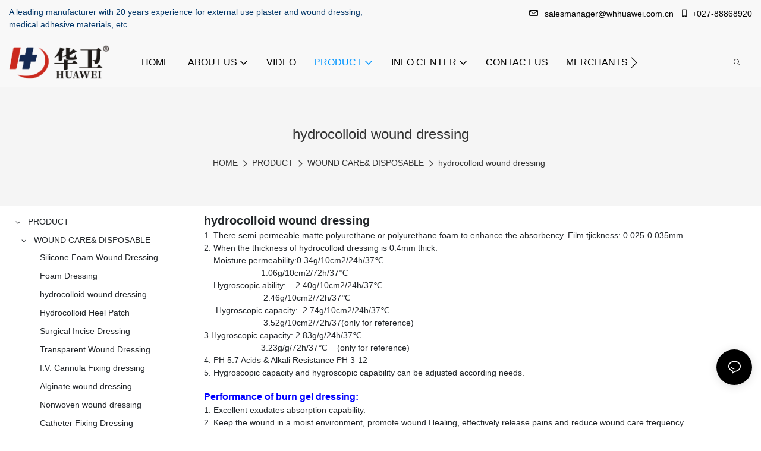

--- FILE ---
content_type: text/html; charset=utf-8
request_url: https://www.whhuawei.com/wound-care-series.html
body_size: 43589
content:
<!DOCTYPE html>
<html data-app-version="1.5.9" lang="en">
<head>
  <meta charset="UTF-8">
  <meta name="viewport" content="width=device-width, initial-scale=1.0, user-scalable=no, maximum-scale=1.0, viewport-fit=cover">
  <meta name="apple-mobile-web-app-capable" content="yes">
  
  
  <title>
    Best Medical Wound Care Dressings Manufacturer | Huawei
  </title>
  
  <link rel="preload" href="/v1.5.9/font/icon/icon.woff2" as="font" type="font/woff2" crossorigin>
  <meta name="keywords" content="wound care dressings, medical wound dressing      " />
  <meta name="description" content="Best wound care dressings supplier, Huawei specialized in medical wound dressing manufacturing with favorable price. Find out more about our products here!" />
  <meta property="og:title" content="Best Medical Wound Care Dressings Manufacturer | Huawei" />

  
  
  <meta property="og:image" content="https://img.yfisher.com/m6062/1739500864086-logo.png"/>
  

  <meta property="og:description" content="Best wound care dressings supplier, Huawei specialized in medical wound dressing manufacturing with favorable price. Find out more about our products here!" />
  <meta property="og:url" content="https://www.whhuawei.com/wound-care-series.html" />

  
  <meta name="google-site-verification" content="vwr9XJV_CNUomvWYDgXJ2Uz9RjK5vIHZ0y4vv7wrSYg" />
  

  <script type="application/ld+json">[
  {
    "@context": "https://schema.org",
    "@type": "Organization",
    "url": "https://www.whhuawei.com/wound-care-series.html",
    "logo": "https://img.yfisher.com/m6062/1739500864086-logo.png"
  },
  {
    "@context": "https://schema.org",
    "@type": "BreadcrumbList",
    "itemListElement": [
      {
        "@type": "ListItem",
        "position": 1,
        "name": "home",
        "item": "https://www.whhuawei.com"
      },
      {
        "@type": "ListItem",
        "position": 2,
        "name": "PRODUCT",
        "item": "https://www.whhuawei.com/product.html"
      },
      {
        "@type": "ListItem",
        "position": 3,
        "name": "WOUND CARE& DISPOSABLE",
        "item": "https://www.whhuawei.com/wound-dressing.html"
      },
      {
        "@type": "ListItem",
        "position": 4,
        "name": "hydrocolloid wound dressing",
        "item": "https://www.whhuawei.com/wound-care-series.html"
      }
    ]
  }
]</script>
  <link rel="icon" href="https://img.yfisher.com/m6062/1727665342ma8u/png100-t3-scale100.webp">
  <link rel="canonical" href="https://www.whhuawei.com/wound-care-series.html" />
  
  <link rel="alternate" hreflang="en" href="https://www.whhuawei.com/wound-care-series.html" />
  
  <link rel="preconnect" href="https://www.whhuawei.com/wound-care-series.html" />
  <link rel="dns-prefetch" href="https://www.whhuawei.com/wound-care-series.html" />
  <link rel="dns-prefetch" href="https://www.googletagmanager.com" />
  
  <link rel="dns-prefetch" href="https://img.yfisher.com/" />
  <link rel="dns-prefetch" href="https://www.google-analytics.com/" />
  <link rel="dns-prefetch" href="https://api-qqt.weyescloud.com/" />


  
</head>

<body >
  <div id="loading" style="left: 50%;top: 0;z-index: -999; position: fixed;transform: translateY(-50%);">loading</div>

  <!-- base start -->

    <link rel="preload" fetchpriority="high" href="/v1.5.9/dist/css/entire.css" as="style"/>
    <link rel="stylesheet" fetchpriority="high" href="/v1.5.9/dist/css/entire.css"/>

  <!--
  <link rel="preload" async href="/assets/plugins/swiper.simple.css" as="style" onload="this.onload=null;this.rel='stylesheet'">
  <link rel="preload" async href="/assets/plugins/iconfont.css" as="style" onload="this.onload=null;this.rel='stylesheet'">
  -->
  
  
  <!--
  <link rel="preload" async href="/assets/css/interactive.css" as="style" onload="this.onload=null;this.rel='stylesheet'">
  -->
  
  
  <style>.unit-breadcrumb{background-color:transparent;padding:0;margin:0;display:flex;flex-wrap:wrap;align-items:center}.unit-breadcrumb .nostyle{font-weight:normal}.unit-breadcrumb__item.active{color:inherit}.breadcrumb-item+.breadcrumb-item{padding:0;position:relative}.unit-breadcrumb>.breadcrumb-item+.breadcrumb-item::before{content:"\e600";font-family:"iconfont" !important;transform:rotate(180deg);padding:0;color:inherit;display:flex;align-items:center}.breadcrumb li:last-child a{text-decoration:none;cursor:default}.breadcrumb li>a::after{color:inherit !important}.breadcrumb-item.active{color:inherit}.unit-breadcrumb>.unit-breadcrumb__item:not(:first-child) a{padding:0 5px}.unit-breadcrumb>.unit-breadcrumb__item:first-child a{padding-right:5px;text-transform:capitalize}.unit-breradcrumb__omit span{border-radius:5px;padding:5px 8px;transition:.4s;cursor:pointer;margin:0 5px;font-size:inherit;background-color:rgba(0,0,0,.05)}.unit-breradcrumb__omit span::before{opacity:.3}.unit-breradcrumb__omit span:hover::before{opacity:1}.unit-breradcrumb__omit-ul{position:absolute;border-radius:6px;background:#f5f5f5;box-shadow:0 0 10px rgba(0,0,0,.1);display:none;color:#333;top:100%;z-index:2}.unit-breradcrumb__omit-ul.active{display:block}.unit-breradcrumb__omit-ul::before{content:"\e65c";font-family:'iconfont';font-size:18px;display:block;transform:rotate(180deg) translate(50%,68%);position:absolute;top:4px;left:32px;color:#f5f5f5}.unit-breradcrumb__omit-ul .breadcrumb-item::before,.unit-breradcrumb__omit-ul .unit-breadcrumb__item:first-child,.unit-breradcrumb__omit-ul .unit-breadcrumb__item:last-child{display:none}.unit-breradcrumb__omit-ul .breadcrumb-item a{padding:10px 20px;display:block;width:100%;text-align:center}.breadcrumb-item{display:flex}.unit-breradcrumb__omit-ul .unit-breadcrumb__item:not(.active):hover a{text-decoration:underline}.unit-breadcrumb-img{position:relative}.unit-breadcrumb-img .unit-breadcrumb__nav{position:absolute;top:0;left:0;width:100%}@media(max-width:574px){#pageType_ai_product_detail [package-type="breadcrumb"]{display:none}#pageType_product_detail [package-type="breadcrumb"]{display:none}}form label{margin-bottom:0}.unit-form .dropdown-item{white-space:break-spaces;word-break:break-word}[form-style] .form-control,[form-style] .dropdown-menu,[form-style] .dropdown-item,[form-style] .dropdown-item.active,[form-style] .dropdown-item:active{color:unset;font-size:unset}.unit-form__select-box:after{content:"\e65c";font-family:iconfont;color:#000;position:absolute;right:var(--x);top:2px;padding-top:var(--y);pointer-events:none}[form-style] .unit-form__select-box:after{color:inherit}.unit-form .unit-form__select-options{width:100%;box-shadow:0 0 20px rgba(0,0,0,0.1);border-radius:0;border:solid 1px rgba(0,0,0,0.1);background-color:#f5f5f5}.unit-form .unit-form__select-option:active,.unit-form .unit-form__select-option:hover{background-color:rgba(0,0,0,0.15)}.unit-form .unit-form__select-option{min-height:32px}form .dropdown{position:relative}form .unit-form__select-box{flex-grow:1}.unit-form__checkbox img{position:relative;--loading-size:1rem;--loading-bg:rgba(245,245,245,1)}.unit-form__checkbox img.loading:before{background:var(--loading-bg);position:absolute;width:100%;height:100%;top:0;left:0}.unit-form__checkbox img.img-error{opacity:0}.unit-form__checkbox-list{display:flex;flex-grow:1}.unit-form__checkbox-list-inner{display:flex;align-items:flex-start;justify-content:flex-start;flex-grow:1;flex-wrap:wrap;row-gap:10px}.unit-form__item{display:flex}.unit-form__item.unit-form__item-submit{display:block}.unit-form__item-inner{flex-grow:1}.checkbox-use-img .unit-form__checkbox-label{padding-top:8px;text-align:center;display:flex;flex-direction:row}.unit-form__checkbox-label{text-align:left}.unit-form__checkbox-inner{margin:0;display:flex;flex-direction:row;align-items:flex-start;justify-content:flex-start}form .unit-form__checkbox-list.unit-form__control,form .unit-form__checkbox-list.unit-form__control ~ .unit-form__label{padding-top:var(--y);padding-bottom:var(--y)}form .unit-form__label{pointer-events:none}form .unit-form__checkbox-list.unit-form__control:not(.checkbox-use-img) .unit-form__checkbox-list-inner{padding-top:calc(var(--y) + 15px)}form .unit-form__checkbox-list.unit-form__control.checkbox-use-img .unit-form__checkbox-list-inner{padding-top:calc(var(--y) + 15px)}.checkbox-use-img .unit-form__checkbox-inner{flex-direction:column}.checkbox-use-img .unit-form__checkbox-input-box{width:100%}.checkbox-use-img .unit-form__checkbox-inner>.unit-form__checkbox-label{--label-shrink-width:26px;width:100%;white-space:pre-wrap;overflow-wrap:break-word}.checkbox-use-img .unit-form__checkbox-inner>.unit-form__checkbox-label>.label-shrink{width:var(--label-shrink-width)}.checkbox-use-img .unit-form__checkbox-inner>.unit-form__checkbox-label>.label-content{flex-grow:1}.checkbox-use-img .unit-form__checkbox .label-content{width:calc(100% - var(--label-shrink-width));text-align:center;display:-webkit-box;-webkit-line-clamp:9;-webkit-box-orient:vertical;text-overflow:ellipsis;overflow:hidden}.unit-form__checkbox-list .unit-form__checkbox{padding-left:0;padding-right:0}.unit-form__checkbox-input-box{margin:0}.unit-form__checkbox-inner>.unit-form__checkbox-input-box{display:flex;flex-direction:row;align-items:center;justify-content:flex-start}.unit-form__checkbox{display:flex;cursor:pointer;align-items:center;justify-content:flex-start}.checkbox-use-img .unit-form__checkbox-inner{min-width:116px;max-width:118px}.unit-form__checkbox .custom-checkbox{width:18px;height:18px;position:relative;margin:2px 8px 0 0;background:#f5f5f5;display:inline-flex;align-items:center;justify-content:center;border:solid 1px rgba(0,0,0,.1);border-radius:4px;overflow:hidden;flex-shrink:0}.unit-form__checkbox .custom-checkbox input[type="checkbox"]{opacity:0}.unit-form__checkbox img{width:90px;height:90px;object-fit:cover;display:block}.unit-form__checkbox input[type="checkbox"] ~ .checked{display:none;background:var(--main-color);color:#f5f5f5;font-size:10px;line-height:16px;font-weight:lighter;position:absolute;top:0;left:0;width:100%;height:100%;text-align:center;vertical-align:middle}.unit-form__checkbox input[type="checkbox"]:checked ~ .checked{display:block}.unit-form__control.form-control.phone-area-code{border-color:transparent !important;background:transparent !important;position:absolute;outline:0;outline-offset:0;box-shadow:none;width:calc(3em + var(--x))}.phone-area-code:focus{outline:0;outline-offset:0;box-shadow:none}.phone-area-code.area-code-select{opacity:0;padding-left:0;padding-right:0;cursor:pointer}.phone-area-code.area-code-select option{color:#333}.phone-area-code.area-code-display{white-space:nowrap;line-height:inherit}.unit-form__control.phone-input{padding-left:calc(3em + var(--x)) !important;-webkit-appearance:none;line-height:inherit}[label-style]:not([label-style="1"]) .unit-form__control.phone-input{padding-left:calc(3em + var(--x)) !important;padding-top:calc(var(--y) + var(--y) * (2 / 3));padding-bottom:calc(var(--y) / 3)}[checkbox-style="2"] .unit-form__checkbox img{width:36px;height:36px;margin-right:10px}[checkbox-style="2"] .unit-form__checkbox-label{padding-top:0}[checkbox-style="2"] .unit-form__checkbox-inner{min-width:unset;max-width:unset}[checkbox-style="2"].checkbox-use-img .unit-form__checkbox-inner>.unit-form__checkbox-input-box{align-items:flex-start}[checkbox-style="2"].checkbox-use-img .unit-form__checkbox .label-content{text-align:left;align-self:center}[checkbox-style="2"] .unit-form__checkbox .label-content{display:-webkit-box;-webkit-line-clamp:3;-webkit-box-orient:vertical;text-overflow:ellipsis;overflow:hidden}.unit-form__item.unit-form__item-submit{max-width:100%}.form-row{padding-top:5px;padding-bottom:5px}.unit-form__select-option.multi_select{display:flex;align-items:center}.unit-form__item .multi_select__tags-wrap{display:flex;width:calc(100% - var(--x) * 3);position:absolute;z-index:1;left:var(--x);top:calc(var(--y) + var(--y) * (2 / 3) + 3px);cursor:pointer}.unit-form__item .multi_select__tags{margin:-3px;display:flex;align-items:center;white-space:normal;overflow:hidden}.unit-form__item .multi_select__tags-rest{flex-shrink:0;margin-left:3px}.unit-form__item .multi_select__tag{padding:3px;cursor:auto;max-width:100%}.unit-form__item .multi_select__tag-inner{padding:1px 8px;max-width:100%;display:flex;align-items:center;border-radius:4px;background-color:#f5f5f5;border-bottom-color:#eaeaed;border-bottom-style:solid;border-bottom-width:1px;border-left-color:#eaeaed;border-left-style:solid;border-left-width:1px;border-right-color:#eaeaed;border-right-style:solid;border-right-width:1px;border-top-color:#eaeaed;border-top-style:solid;border-top-width:1px}.multi_select__tag-text{overflow:hidden;text-overflow:ellipsis;white-space:nowrap;padding-right:2px;font-size:12px;line-height:normal}.unit-form__item .multi_select__tag-close{cursor:pointer;font-size:10px;color:rbga(var(--text-color),.6)}.unit-form__select-box:has(.is-invalid):after{bottom:30px;right:25px}.unit-header-language img:not([src]){opacity:0}.unit-header-language{position:relative;cursor:pointer;--font-active:var(--main-color)}.unit-header-language__item:hover,.unit-header-language__title:hover{color:var(--font-active)}.unit-header-language__title{display:flex;align-items:center}.unit-header-language__text{padding-left:5px}.unit-header-language__items{height:0;opacity:0;transition:all .3s;position:absolute;top:calc(100% + 0);right:0;z-index:100;border-radius:8px;min-width:100%;width:180px;background-color:#fff;box-shadow:0 0 10px rgba(0,0,0,.1);max-height:60vh;overflow-y:auto;padding:15px}.unit-header-language .unit-header-language__items{padding:0}.unit-header-language .unit-header-language__items.is-language-code{height:auto;opacity:1;padding:15px}.unit-header-language__item{color:#333}.unit-header-language__item:not(:last-child){padding-bottom:15px}.unit-header-language__item img{width:34px}.unit-header-language .flag-icon{--flag-scale:.68;--flag-height:21}.unit-header-language__item a{display:flex;align-items:center}.unit-header-language__item .unit-header-language__item--title{padding-left:8px}[design-mode] .unit-header-language:hover .unit-header-language__items{height:0;opacity:0}.unit-header-language__modal .modal__inner-lg{width:930px}.unit-header-language__modal .modal__title{font-size:18px;font-weight:bold;color:#202223;line-height:25px}.unit-header-language__modal .modal__title .modal__close{top:12px}.unit-header-language__modal .modal__body{padding:0}.unit-header-language__modal .unit-region-language__list.unit-region-language__list-by-continent{padding-top:14px}.unit-header-language__modal .unit-region-language__title{font-size:16px;font-weight:400;color:#202223;line-height:22px;padding-left:24px}.unit-header-language__modal .unit-header-language__items{max-height:unset;display:grid;position:unset;opacity:1;height:auto;box-shadow:unset;grid-template-columns:repeat(auto-fill,minmax(140px,1fr));grid-row-gap:16px;justify-content:space-evenly;justify-items:center;padding:8px}.unit-header-language__modal .unit-region-language__list-by-continent .unit-header-language__items{margin-top:-4px}.unit-header-language__modal .unit-header-language__item a{width:122px;height:122px;border-radius:8px;border:1px solid #eceeef;display:flex;flex-flow:column;align-items:center;justify-content:center;transition:all .2s}.unit-header-language__modal .unit-header-language__item a:hover{text-decoration:underline;opacity:1;background:#fff;border-color:#fff;box-shadow:0 1px 15px #ddd}.unit-header-language__modal .unit-header-language__item a img{width:50px;height:auto;display:block}.unit-header-language__modal .unit-header-language__item a .unit-header-language__item--title,.unit-header-language__modal .unit-header-language__item a .unit-header-language__item--code{font-size:14px;font-weight:500;color:#6d7175;line-height:20px;padding-top:10px;overflow:hidden;text-overflow:ellipsis;display:-webkit-box;-webkit-line-clamp:2;-webkit-box-orient:vertical;text-align:center}.unit-header-language__modal .modal__footer-inner{justify-content:center;font-size:14px;color:#202223;line-height:20px}.unit-header-login__box{position:relative;cursor:pointer}.unit-header-login__box::after{content:'';display:block;position:absolute;top:0;padding:20px 10px}.unit-header-login__login-list{display:flex;flex-direction:column;height:0;opacity:0;transition:all .3s;position:absolute;top:130%;right:-10px;z-index:100;border-radius:5px;min-width:100%;background-color:#fff;box-shadow:0 0 10px rgba(0,0,0,.1);max-height:60vh;overflow-y:auto}.unit-header-login__box:hover .unit-header-login__login-list{height:auto;opacity:1}.unit-header-login__login-list .unit-header-login__login-item{text-transform:initial;padding-bottom:10px;padding-left:10px;padding-right:10px;white-space:nowrap;font-size:14px;color:#666;text-align:center;min-width:100px;text-transform:capitalize}.unit-header-login__login-item:first-child{padding-top:10px}.unit-header-login__login-item:hover{color:var(--font-active)}.unit-header-login__box:hover{color:var(--font-active)}.unit-header-login__login-item.arrow::before{content:'\e859';font-family:iconfont;display:inline-block;transform:rotate(-90deg)}[design-mode] .unit-header-login__box:hover .unit-header-login__login-list{height:0;opacity:0}.unit-header-menu__box [firstMenu],.unit-header-menu__box [subMenu]{font-size:16px}.unit-header-menu__switch{cursor:pointer}.unit-header-menu__box{--header-color:#333;--header-bg:#fff;color:var(--header-color);position:fixed;top:0;left:0;width:100vw;height:100vh;overflow:hidden;transform:translateX(100%);transition:all .3s;z-index:9999;background-color:var(--header-bg)}.unit-header-menu__box.show{transform:translateX(0);overflow:initial}.unit-header-menu__box-header{width:100%;display:flex;align-items:center;justify-content:space-between;padding:10px 20px}.unit-header-menu__box .unit-logo_image{height:40px}.unit-header-menu__close{background-color:rgba(0,0,0,.1);border-radius:50%;overflow:hidden;font-size:12px;font-weight:500;width:30px;height:30px;line-height:30px;text-align:center}.unit-header-menu__box-body{padding:10px 0}.unit-header-menu__search{margin-bottom:10px;padding:0 20px}.unit-header-menu__search-box{border-radius:28px;border:1px solid #e4e4e4;display:flex;align-items:center;overflow:hidden}.unit-header-menu__search-btn{padding:0 10px}.unit-header-menu__search-btn .iconfont{font-size:24px}.unit-header-menu__search-input{flex:1;border:0;font-size:1.2em;padding-right:10px;background-color:transparent;color:inherit}.unit-header-menu__search-input:focus-visible{outline:0}.unit-header-menu__nav{height:calc(100vh - 184px);width:100%;overflow-y:auto;overflow-x:hidden}.unit-header-menu__nav__item-link{display:flex;align-items:center;justify-content:space-between;border-bottom:1px solid rgba(0,0,0,.06);padding-bottom:10px}.unit-header-menu__nav__item-link.active{color:var(--font-active) !important}.unit-header-menu__nav__item-link .iconfont{font-size:14px;order:2}.unit-header-menu__nav__item-link>div{order:1}.unit-header-menu__nav__item-drop{transform:rotate(-90deg);position:relative;color:var(--header-color)}.unit-header-menu__nav__item-drop::after{content:"";display:block;padding:15px;position:absolute;top:50%;left:50%;transform:translate(-50%,-50%)}.unit-header-menu__nav__item-drop.active{transform:rotate(0)}.unit-header-menu__nav__item-link.active .unit-header-menu__nav__item-drop{color:inherit}.unit-header-menu__nav-item{padding:0 20px 10px;color:var(--header-color)}.unit-header-menu__nav__item-son,.unit-header-menu__nav__item-grandson,.unit-header-menu__nav__item-grateson{padding-top:10px;color:var(--header-color)}.unit-header-menu__nav__item-content,.unit-header-menu__nav__item-son-content,.unit-header-menu__nav__item-son-content{height:0;opacity:0;overflow:hidden;transition:height .3s ease-in-out,opacity .3s ease-in-out;padding:0 15px;padding-right:0}.unit-header-menu__nav__item-content.show{height:auto;opacity:1;overflow:initial}.unit-header-menu__nav__item-son-content.show{height:auto;opacity:1;overflow:initial}.bubble-tag{margin-right:35px;display:inline-flex}.unit-header-menu__box-list{width:100%;display:flex;flex-wrap:wrap;padding:15px 0}.unit-header-menu__box-item{flex:1;position:relative;font-size:16px}.unit-header-menu__box-item:not(:last-child)::after{content:'';height:8px;width:1px;background-color:#d1d1d1;display:block;position:absolute;top:50%;right:0;transform:translateY(-50%)}.unit-header-menu__language,.unit-header-menu__login{display:flex;justify-content:center;align-items:center}.unit-header-menu-login__box{position:relative}.unit-header-menu-login__list{display:none;position:absolute;bottom:120%;left:0;background:#fff;min-width:100px;border-radius:4px;border:1px solid #ebeef5;padding:12px;color:#606266;z-index:200;line-height:1.4;text-align:justify;font-size:14px;box-shadow:0 2px 12px 0 rgb(0 0 0 / 10%);word-break:break-all}.unit-header-menu-login__list.show{display:block}.unit-header-menu-login__list::after{content:"";position:absolute;display:block;width:0;height:0;border-color:transparent;border-style:solid;bottom:-6px;left:50%;transform:translateX(-50%);margin-right:3px;border-top-color:#ffff;border-width:6px;border-bottom-width:0;filter:drop-shadow(0 2px 12px rgba(0,0,0,.03))}.unit-header-menu-login__item{display:block;padding:5px 0}.unit-header-menu-login__item.item-is__hidden{display:none}.unit-header-menu__nav_name,.unit-header-menu__nav-list_name,.unit-header-menu__nav-list_son_name{position:relative;word-break:break-word}.unit-header-menu__nav_bubble{position:absolute;right:-2px;transform:translate(100%,-30%);padding:0 3px;border-radius:4px;font-size:12px;color:#fff;background:#ff961e}[package-block-type="header"]{--header-bg:#fff}.unit-header-nav{position:relative;--swiper-navigation-size:18px}.unit-header-nav .swiper-scrollbar{background:0}.unit-header-nav .swiper-button-prev{left:auto;margin-left:-15px;color:inherit;display:none}.unit-header-nav .swiper-button-next{right:0;margin-right:-15px;color:inherit;display:none}.unit-header-nav .swiper-button-prev[aria-disabled='false'],.unit-header-nav .swiper-button-next[aria-disabled='false']{display:flex}[firstMenu]{font-size:16px}[subMenu]{font-size:14px;--header-bg-fixed:#fff;--header-bg:#fff;color:#333}.unit-header-nav__item{width:auto;padding:14px 15px;display:flex;align-items:center}.has-bubble{padding-right:30px}.unit-header-nav__item-link{display:inline-flex;align-items:center}.unit-header-nav__item-link:hover,.unit-nav-flat_a:hover,.unit-header-nav__item-link.active,.unit-nav-flat_a.active{color:var(--font-active) !important}.unit-header-nav__item-content{display:none}.unit-header-nav__item-sub-content{position:absolute;top:0;left:100%;height:0;background-color:var(--header-bg);border-radius:5px;opacity:0;transition:height .3s,opacity .3s;overflow:hidden}.unit-header-nav__item-sub-content.show{opacity:1;width:auto;height:auto;overflow:initial}.unit-header-nav__subNav.show_right .unit-header-nav__item-sub-content{left:auto;right:100%}.unit-header-nav__item-son,.unit-header-nav__item-grandson,.unit-header-nav__item-grateson{position:relative;padding:18px 12px 0}.unit-header-nav__item-drop{transition:transform .3s}.unit-header-nav__item-son:hover>a .unit-header-nav__item-drop,.unit-header-nav__item-grandson:hover>a .unit-header-nav__item-drop,.unit-header-nav__item-grandson-tile:hover .unit-header-nav__item-drop,.unit-header-nav__item-grandson-tile.active .unit-header-nav__item-drop{transform:rotate(-90deg)}.unit-header-nav__item-son:last-child,.unit-header-nav__item-grandson:last-child,.unit-header-nav__item-grateson:last-child{padding-bottom:18px}.unit-nav_title{flex-grow:1}.unit-nav_name{position:sticky;display:inline-flex;max-width:360px;word-break:break-word}.unit-nav_text{overflow:hidden;text-overflow:ellipsis;display:-webkit-box;-webkit-line-clamp:2;-webkit-box-orient:vertical;word-break:break-word}[submenu] .unit-nav_name{max-width:800px;white-space:nowrap;text-overflow:clip}[submenu] .unit-nav_text{max-width:800px;white-space:nowrap;text-overflow:clip}.unit-nav_img{width:60px;margin-right:5px}.unit-nav_img img{width:60px;max-width:inherit}.unit-nav_bubble{text-transform:lowercase;position:absolute;right:-2px;top:0;transform:translate(100%,-50%);padding:0 3px 3px;line-height:14px;border-radius:4px;font-size:12px;color:#fff;background:#ff961e}.unit-header-nav__subNav{height:0;opacity:0;overflow:hidden;transition:height .3s,opacity .3s;position:absolute;top:100%;left:0;z-index:10;background-color:var(--header-bg);border-radius:5px}.unit-header-nav__subNav.show{height:auto;opacity:1;overflow:initial}.unit-header-nav__subNav .unit-header-nav__item-link{display:flex;align-items:center;justify-content:space-between}.unit-header-nav__subNav[sub-menu-type="1"].show{min-height:40vh;max-height:70vh;overflow-y:scroll;background-clip:padding-box}.unit-nav-flat_container{display:flex;flex-flow:wrap;width:100%;padding-bottom:10px;padding-top:20px}.unit-header-nav-flat__item-son{width:calc(100% / var(--header-columns));display:flex;align-items:flex-start}.nav-item-img{text-align:right;margin-top:20px}.item-list-container{max-height:310px;overflow:hidden;width:100%;padding-top:20px}.right-container{width:100%;padding-bottom:10px;padding-right:0}.unit-nav-flat_img{width:100%;max-width:140px}.unit-nav-flat_name{font-weight:bold;display:block}.unit-nav-flat_name,.unit-nav-flat_son_name{position:sticky;display:inline-block}.unit-nav-flat_more{position:relative;right:0;top:93%;cursor:pointer;font-weight:700;color:#000;display:inline-block;transform:rotate(0);visibility:hidden}.unit-nav-flat_more.show{transform:rotate(180deg)}.unit-nav-flat_dropdown{position:absolute;background-color:var(--header-bg);border-radius:5px;transition:height .3s,opacity .3s;box-shadow:1px 1px 3px 0 rgb(0 0 0 / 20%);opacity:0;display:none}.unit-nav-flat_dropdown.show{opacity:1;display:block}.bubble-tag{margin-right:35px}.unit-header-nav__item-grandson-tile{position:relative;padding:4px 0}.unit-nav-flat_dropdown .unit-header-nav__item-grateson{padding:8px 8px 0}.unit-nav-flat_dropdown .unit-header-nav__item-grateson:last-child{padding-bottom:8px}.unit-header-nav__subNav-flattwo[sub-menu-type="2"] .unit-header-nav-flattwo_item-son-content::-webkit-scrollbar-track{background-color:var(--header-bg)}.unit-header-nav__subNav-flattwo[sub-menu-type="2"] .unit-header-nav-flattwo_item-son-content::-webkit-scrollbar{width:5px}.unit-header-nav__subNav-flattwo[sub-menu-type="2"] .unit-header-nav-flattwo_item-son-content::-webkit-scrollbar-thumb{background-color:rgba(255,255,255,0.5)}.unit-header-nav__subNav-flattwo[sub-menu-type="2"] .border-line{display:none;position:absolute;left:0;width:100%;z-index:2;height:1px;background:#eee}.unit-header-nav__subNav-flattwo[sub-menu-type="2"].show{opacity:1;max-height:1000px;pointer-events:initial}.unit-header-nav__subNav-flattwo[sub-menu-type="2"]{opacity:0;max-height:0;transition-property:height,opacity,max-height;transition-duration:300ms;transition-delay:50ms;transition-timing-function:ease-in-out;pointer-events:none}.unit-header-nav__subNav-flattwo[sub-menu-type="2"] .unit-nav-flattwo_container{display:flex;align-items:center;justify-content:space-between;background-color:var(--header-bg);position:relative}.unit-header-nav__subNav-flattwo[sub-menu-type="2"] .unit-nav-flattwo_body{display:flex;align-items:center;flex-wrap:wrap;margin:0 -15px}.unit-header-nav__subNav-flattwo[sub-menu-type="2"] .unit-header-nav-flattwo_item-son{cursor:pointer;padding:0 15px}.unit-header-nav__subNav-flattwo[sub-menu-type="2"] .unit-header-nav-flattwo_item-son>a{font-weight:400;line-height:60px;display:flex;align-items:center}.unit-header-nav__subNav-flattwo[sub-menu-type="2"] .unit-header-nav-flattwo_item-son>a .unit-header-nav__item-drop{transition-property:transform;transition-duration:150ms;transition-timing-function:ease-in-out;padding-right:.25rem}.unit-header-nav__subNav-flattwo[sub-menu-type="2"] .unit-nav-flat_name,.unit-header-nav__subNav-flattwo[sub-menu-type="2"] .unit-nav-flat_son_name{font-weight:400;margin-right:0;display:flex;align-items:center}.unit-header-nav__subNav-flattwo[sub-menu-type="2"] .unit-nav-flat_name .unit-nav_bubble,.unit-header-nav__subNav-flattwo[sub-menu-type="2"] .unit-nav-flat_son_name .unit-nav_bubble{position:unset;transform:translate(0);margin-left:.25rem}.unit-header-nav__subNav-flattwo[sub-menu-type="2"] .unit-header-nav-flattwo_item-son-content{background-color:var(--header-bg);cursor:default;width:100%;overflow-x:hidden;overflow-y:scroll;position:absolute;left:0;z-index:1;max-height:70vh;border-top:1px solid #EEE;display:none}.unit-header-nav__subNav-flattwo[sub-menu-type="2"] .unit-header-nav-flattwo_item-son-content .flattwo-son-content_container{padding:40px 0}.unit-header-nav__subNav-flattwo[sub-menu-type="2"] .unit-header-nav-flattwo_item-son-content .unit-nav-flat_son_name{margin-right:0}.flattwo-item-son_links{display:flex;justify-content:space-between;flex-wrap:wrap;align-items:flex-start}.unit-header-nav__subNav-flattwo[sub-menu-type="2"] .unit-nav-flat_a{font-size:inherit}.flattwo-item-son_links .link-column-header a .unit-nav_text{font-weight:700}.flattwo-item-son_links_container .flattwo-item-son_links_column{display:flex;flex-wrap:wrap;flex-direction:row;align-content:flex-start;margin:0 -30px}.flattwo-item-son_links_column>div{width:calc(100% / var(--header-columns));gap:15px;padding:0 30px}.unit-nav-flattwo_grandson{display:inline-flex;flex-direction:column;gap:15px}.unit-nav-flattwo_grandson a:hover .special-tex{text-decoration:underline}.flattwo-item-son_tile-container{display:flex;flex-wrap:wrap;gap:40px;row-gap:20px}.flattwo-item-son_tile-container .flattwo-item-son_tile{display:inline-block;min-width:150px;max-width:50%}.flattwo-item-son_tile-container .flattwo-item-son_tile a{cursor:pointer;display:flex;flex-direction:column;gap:6px;text-align:left;line-height:inherit}.flattwo-item-son_tile-container .flattwo-item-son_tile a.no-cursor{cursor:unset}.flattwo-item-son_tile-container .flattwo-item-son_tile a:not(.jump-a):hover{text-decoration:underline}.flattwo-item-son_tile-container .flattwo-item-son_tile img.flattwo-item-son_tile-img{display:block;width:100%}.flattwo-item-son_tile-container .flattwo-item-son_tile .flattwo-item-son_tile-caption{display:inline-flex;align-items:center;gap:10px;font-weight:bold}.flattwo-item-son_tile-container .flattwo-item-son_tile .flattwo-item-son_tile-caption .special-tex{word-break:break-all}.flattwo-item-son_tile-container .flattwo-item-son_tile a:not(.no-cursor) .special-tex{text-decoration:underline}.flattwo-item-son_tile-container .flattwo-item-son_tile img{max-height:200px}.flattwo-item-son_bottom{margin-top:32px}.flattwo-item-son_bottom a{display:inline-flex;gap:10px;align-items:center;font-weight:bold;font-size:14px}.flattwo-item-son_bottom a:hover .special-tex{text-decoration:underline}.unit-header-nav__subNav-flattwo[sub-menu-type="2"] .unit-header-nav-flattwo_item-son:hover>a{font-weight:bold;box-shadow:0 -2px 0 0 var(--main-color) inset}.unit-header-nav__subNav-flattwo[sub-menu-type="2"] .unit-header-nav-flattwo_item-son:hover>a .unit-header-nav__item-drop{transform:rotate(180deg)}.unit-header-nav__subNav-flattwo[sub-menu-type="2"] .unit-header-nav-flattwo_item-son:hover .unit-header-nav-flattwo_item-son-content{display:block}.unit-header-nav__subNav-flattwo[sub-menu-type="2"] .unit-header-nav-flattwo_item-son:hover .border-line{display:block}.unit-header-nav .unit-header-nav__item.is-active{background-color:var(--first-header-bg)}[package-type="header"] [package-type="header-nav"]{padding:0}.unit-header-nav__item.is-active>a .unit-header-nav__item-drop{transform:rotateX(180deg)}@-moz-document url-prefix(){.unit-header-nav__item-grandson-tile{position:relative;padding:8px 0 4px}}.mobile_menu_overlay{background:rgba(46,45,43,0.8);z-index:8;left:0;right:0;overflow:hidden;position:absolute;top:0;bottom:0;width:100%;height:100%;display:none}.unit-header-search{position:relative}.unit-header-search:hover{color:var(--font-active)}.unit-header-search__box{display:flex}.unit-header-search__box.reverse{flex-direction:row-reverse}.unit-header-search__input{border-color:rgba(0,0,0,.1);outline:0;box-shadow:none;display:none}.unit-header-search__input:focus{outline:0;box-shadow:none}.unit-header-search__btn{cursor:pointer}.unit-header-search__btn .iconfont{font-size:inherit}.unit-header-search__btn,.unit-header-search__input{padding:.4rem .8rem;border-radius:.3rem}.unit-header-search__box:not([group]) .unit-header-search__btn{padding:0}[group] .unit-header-search__input{display:block;border:1px solid #dcdfe6}[group] .unit-header-search__input:focus{border-color:var(--font-active)}[group] .unit-header-search__btn{background-color:var(--font-active);color:#fff}[group]:not(.reverse) .unit-header-search__btn{border-top-left-radius:0;border-bottom-left-radius:0}[group]:not(.reverse) .unit-header-search__input{border-top-right-radius:0;border-bottom-right-radius:0}[group].reverse .unit-header-search__btn{border-top-right-radius:0;border-bottom-right-radius:0}[group].reverse .form-control{border-top-left-radius:0;border-bottom-left-radius:0}.unit-header-search__modal{color:#333;position:absolute;top:100%;left:0;background-color:#fff;box-shadow:0 0 20px rgb(0 0 0 / 10%);z-index:11;height:0;opacity:0;overflow:hidden;transition:height .3s,opacity .3s}.unit-header-search__modal.show{height:auto;opacity:1;overflow:initial}.unit-header-search__content{display:flex;align-items:center;padding:8px 15px;border-radius:24px;border:1px solid #e5e5e5;width:calc(100% - 20px);margin:15px auto;height:38px}.unit-header-search__modal-btn{font-weight:700;opacity:.8;cursor:pointer}.unit-header-search__modal-input{font-size:14px;padding-left:0;border:0}.unit-header-search__modal-input:focus{box-shadow:none;outline:0}.unit-header-search__modal-close{font-weight:300;opacity:.3;cursor:pointer;transition:all .3s}.unit-header-search__modal-close:hover{opacity:1}.search-mask{position:fixed;top:0;left:0;width:0;height:0;z-index:99}.search-mask-body{width:100vw;height:calc(100vh - var(--SAIB));background-color:rgba(0,0,0,.45);transition:opacity .2s;opacity:0;visibility:hidden}.search-mask-body.show{visibility:visible;opacity:1}.unit-header-search__modal-box{position:absolute;width:100%;z-index:10}.unit-header-search__modal-box .unit-header-search__modal{position:unset;padding:15px 0;box-shadow:unset;border-top:1px solid #e8e8e8}.unit-header-search__modal-box .unit-header-search__modal .unit-header-search__content{margin:0 auto}.unit-header-search__modal-box .unit-header-search__modal-input::-webkit-input-placeholder{color:#929292}@media(min-width:1024px){.unit-header-search__content{width:800px;margin:40px auto;height:48px}.unit-header-search__modal-box .unit-header-search__modal{padding:40px 0}}.inquiry-modal .modal__inner-lg{width:80%}.inquiry-modal .modal__footer{display:none}.inquiry-modal .unit-inquire-lists{height:auto;max-height:400px}.inquiry-modal .modal__title,.inquiry-modal .custom-control-label{text-transform:capitalize}.unit-list__date{display:flex;flex-wrap:nowrap;opacity:.5;font-size:14px}.unit-list__date-split::before{content:'-';padding:0 1px}.nav{justify-content:center}.nav-item{cursor:pointer}.unit-list .tab-content{padding-top:10px}a.unit-list__image--zoom{cursor:zoom-in}.list-zoom-box{cursor:default !important;display:none;position:fixed;width:100vw;height:100vh;overflow-y:auto;top:0;left:0;z-index:999999999;background:rgba(0,0,0,0.8);justify-content:center;align-items:center}.list-zoom-box{--swiper-navigation-size:14px}.list-zoom-box .zoom-container{width:100%;height:100%;position:relative;display:none}.list-zoom-box .zoom-box__close{position:absolute;right:50px;top:50px;color:#fff;height:20px;line-height:20px;cursor:pointer;z-index:100}.list-zoom-box .zoom-box__close .icon-action-close-2{font-size:20px}.list-zoom-box .swiper-container{width:100%;height:100%}.list-zoom-box .swiper-slide{text-align:center;font-size:18px;display:flex;justify-content:center;align-items:center;position:relative}.list-zoom-box .swiper-lazy-preloader{border-color:#fff}.list-zoom-box .zoom-pic{display:flex;justify-content:center;align-items:center;position:relative}.list-zoom-box .zoom-title{position:absolute;bottom:0;text-align:center;padding:10px;background:rgba(0,0,0,.5);font-size:18px;color:#fff;width:100%}.list-zoom-box .zoom-title-wrapper{display:inline-block;text-align:left;max-width:100%;word-wrap:break-word}.list-zoom-box .swiper-slide img{display:block;max-width:80vw;max-height:80vh;min-width:20vw;min-height:20vh}.list-zoom-box .swiper-pagination-fraction{top:50px;left:50px;width:64px;height:32px;background:rgba(0,0,0,.2);line-height:32px;font-size:16px;font-weight:400;color:#fff}.list-zoom-box .swiper-button-next,.list-zoom-box .swiper-button-prev{color:#fff;background:rgba(204,204,204,.5);padding:20px;border-radius:100%}.list-zoom-box .swiper-button-prev{left:50px}.list-zoom-box .swiper-button-next{right:50px}@media(max-width:600px){.list-zoom-box .zoom-box__close{right:20px;top:20px}.list-zoom-box .swiper-pagination-fraction{top:20px;left:20px;font-size:14px}.list-zoom-box .swiper-button-prev{left:20px;bottom:20px;top:auto}.list-zoom-box .swiper-button-next{right:20px;bottom:20px;top:auto}.list-zoom-box .zoom-title-wrapper{font-size:14px}}@media(max-width:768px){.inquiry-modal{padding:0;align-items:flex-end;padding-bottom:var(--SAIB)}.inquiry-modal .modal__inner{max-height:85%;width:100%}.inquiry-modal .modal__footer-inner{display:flex;align-items:center}.inquiry-modal .modal__footer-btn{flex:1}.inquiry-modal .modal__footer-inner .btn{width:100%;border-radius:20px}.inquiry-modal .btn-primary{background:linear-gradient(135deg,#ff7e00 0,#ff532c 100%);border:0}.inquiry-modal .btn{height:40px}.inquiry-modal .modal__footer{padding-bottom:calc(10px + var(--SAIB));display:block}.inquiry-modal .unit-form__item-submit{display:none}.inquiry-modal-inner .py-4{padding-top:10px !important;padding-bottom:10px !important}}.resize-container .unit-list__item:first-child{position:absolute;z-index:1}.resize-container .unit-list__item:last-child img[lazy-src][src=""]{display:block;margin-left:auto}.resize-container[direction="y"] .unit-list__item-inner{height:auto !important}.unit-list__split-line{width:1px;height:100%;position:absolute;top:0;left:50%;transform:translateX(-50%);z-index:1;cursor:e-resize}.resize-container[direction="y"] .unit-list__split-line{width:100%;height:1px;left:0;top:50%;transform:translateY(-50%);cursor:n-resize}.unit-list__dragger{width:40px;height:40px;border-radius:50%;position:absolute;top:50%;left:50%;transform:translate(-50%,-50%);text-align:center}.unit-list__icon-resize{line-height:40px;font-size:8px}.resize-container[direction="y"] .unit-list__split-line .unit-list__icon-resize::before{display:block;transform:rotate(90deg)}.align-start{align-self:flex-start}.align-end{align-self:flex-end}.swiper-grid{display:grid;grid-template-columns:repeat(auto-fit,minmax(50%,1fr))}.swiper-grid .unit-list__item{max-width:unset}.swiper-grid .unit-list__a,.swiper-grid .unit-list__item-inner{height:100%}@media(max-width:767px){.gcol-12{grid-template-columns:repeat(1,minmax(0,1fr))}.gcol-6{grid-template-columns:repeat(2,minmax(0,1fr))}.gcol-4{grid-template-columns:repeat(3,minmax(0,1fr))}.gcol-3{grid-template-columns:repeat(4,minmax(0,1fr))}.gcol-2_4{grid-template-columns:repeat(5,minmax(0,1fr))}.gcol-2{grid-template-columns:repeat(6,minmax(0,1fr))}.gcol-12_7{grid-template-columns:repeat(7,minmax(0,1fr))}.gcol-12_8{grid-template-columns:repeat(8,minmax(0,1fr))}.gcol-12_9{grid-template-columns:repeat(9,minmax(0,1fr))}.gcol-12_10{grid-template-columns:repeat(10,minmax(0,1fr))}.gcol-12_11{grid-template-columns:repeat(11,minmax(0,1fr))}.gcol-1{grid-template-columns:repeat(12,minmax(0,1fr))}}@media(min-width:768px) and (max-width:1199px){.gcol-md-12{grid-template-columns:repeat(1,minmax(0,1fr))}.gcol-md-6{grid-template-columns:repeat(2,minmax(0,1fr))}.gcol-md-4{grid-template-columns:repeat(3,minmax(0,1fr))}.gcol-md-3{grid-template-columns:repeat(4,minmax(0,1fr))}.gcol-md-2_4{grid-template-columns:repeat(5,minmax(0,1fr))}.gcol-md-2{grid-template-columns:repeat(6,minmax(0,1fr))}.gcol-md-12_7{grid-template-columns:repeat(7,minmax(0,1fr))}.gcol-md-12_8{grid-template-columns:repeat(8,minmax(0,1fr))}.gcol-md-12_9{grid-template-columns:repeat(9,minmax(0,1fr))}.gcol-md-12_10{grid-template-columns:repeat(10,minmax(0,1fr))}.gcol-md-12_11{grid-template-columns:repeat(11,minmax(0,1fr))}.gcol-md-1{grid-template-columns:repeat(12,minmax(0,1fr))}}@media(min-width:1200px){.gcol-xl-12{grid-template-columns:repeat(1,minmax(0,1fr))}.gcol-xl-6{grid-template-columns:repeat(2,minmax(0,1fr))}.gcol-xl-4{grid-template-columns:repeat(3,minmax(0,1fr))}.gcol-xl-3{grid-template-columns:repeat(4,minmax(0,1fr))}.gcol-xl-2_4{grid-template-columns:repeat(5,minmax(0,1fr))}.gcol-xl-2{grid-template-columns:repeat(6,minmax(0,1fr))}.gcol-xl-12_7{grid-template-columns:repeat(7,minmax(0,1fr))}.gcol-xl-12_8{grid-template-columns:repeat(8,minmax(0,1fr))}.gcol-xl-12_9{grid-template-columns:repeat(9,minmax(0,1fr))}.gcol-xl-12_10{grid-template-columns:repeat(10,minmax(0,1fr))}.gcol-xl-12_11{grid-template-columns:repeat(11,minmax(0,1fr))}.gcol-xl-1{grid-template-columns:repeat(12,minmax(0,1fr))}}.unit-list.is-swiper .swiper-wrapper{align-items:stretch}.unit-list.is-swiper .swiper-wrapper{align-items:stretch;height:100% !important}.align-start{align-self:flex-start}.align-end{align-self:flex-end}.is-swiper .unit-list__a,.is-swiper .unit-list__item-inner{height:100%}.unit-list.is-swiper .swiper-wrapper{align-items:stretch;height:100% !important}.is-swiper .unit-list__a,.is-swiper .unit-list__item-inner{height:100%}.unit-list-10{--border-color:#e4e4e4;--border-size:1px;background:transparent}.unit-list-10 .unit-list__item{padding:0;height:auto}.unit-list-10 .unit-list__item-inner{padding:3.75rem}.unit-list-10 .unit-list__content{padding:0}.unit-list-10 .unit-list__text{text-align:left;margin-top:1rem;line-height:1.36}.unit-list-10 .unit-list__text-inner{padding:0}.unit-list-10 .base-image__item{display:flex;justify-content:flex-start}.unit-list-10 .base-image__img{height:64px}.unit-list-10 .unit-list__description{margin:10px 0 0 0}.unit-list-10 .base-image__img{color:var(--main-color)}.unit-list-10 svg{fill:currentColor}.unit-list-10 .unit-list__items{margin:0}.unit-list-10 .unit-list__item .unit-list__item-inner{border:solid 1px var(--border-color);flex-direction:column !important}.unit-list__item-hover-linear{--flex-basis:initial;--flex-grow:initial;--flex-shrink:initial;flex-basis:var(--flex-basis);flex-grow:var(--flex-grow);flex-shrink:var(--flex-shrink)}@media(max-width:768px){.base-image__item[with-border="true"] .base-image__img{border:solid 1px transparent}}@media(max-width:1200px){.base-image__item[with-border-md="true"] .base-image__img{border:solid 1px transparent}}@media(min-width:1200px){.base-image__item[with-border-xl="true"] .base-image__img{border:solid 1px transparent}}.unit-list__item-hover-linear .unit-list__item-inner{position:relative;overflow:hidden}.unit-list__item-hover-linear{--hover-linear-bg-color:var(--main-color);--hover-linear-img-color:rgba(255,255,255,1);--hover-linear-font-color:rgba(255,255,255,1);transition:.6s all ease}.unit-list__item-hover-linear .unit-list__item-inner:before{content:"";position:absolute;width:100%;height:100%;top:0;left:0;background-size:210%;transition:.6s all ease;background-image:linear-gradient(to left,transparent 50%,var(--hover-linear-bg-color) 50%) !important;background-position-x:calc(100% + 1px)}.unit-list__item-hover-linear>.unit-list__a{flex:1}.unit-list__item-hover-linear .unit-list__text,.unit-list__item-hover-linear .unit-list__image{position:relative}.unit-list__item-hover-linear svg,.unit-list__item-hover-linear img,.unit-list__item-hover-linear .unit-list__text{transition:.6s ease-out}.unit-list__item-hover-linear:hover svg{fill:var(--hover-linear-img-color) !important;color:var(--hover-linear-img-color) !important}.unit-list__item-hover-linear:hover .unit-list__item-inner:before{background-position:left}.unit-list__item-hover-linear:hover .unit-list__title,.unit-list__item-hover-linear:hover .text_ellipsis,.unit-list__item-hover-linear:hover .unit-list__subtitle{color:var(--hover-linear-font-color) !important}.unit-list__item-hover-linear:hover{color:var(--hover-linear-font-color)}.hide-videotext .unit-list__text{opacity:0;display:none !important}.module-banner-3-unit-1 .padding-left-container-width{padding-left:calc(50vw - var(--container-width) / 2)}.module-banner-3-unit-1 .padding-right-container-width{padding-right:calc(50vw - var(--container-width) / 2)}.module-banner-4-unit-1 .padding-left-container-width{padding-left:calc(50vw - var(--container-width) / 2)}.module-banner-4-unit-1 .padding-right-container-width{padding-right:calc(50vw - var(--container-width) / 2)}@media(max-width:768px){.unit-list-10 .unit-list__item-inner{padding:2.5rem}}.module-banner-7-unit-1 .swiper-pagination-bullet::before{border-top-width:3px;width:0}.module-banner-7-unit-1 .swiper-pagination-bullet{width:8px;height:8px;box-shadow:unset}.module-banner-7-unit-1 .swiper-pagination-bullet-active{background:#fff}.module-irregular-5-unit-1 .swiper-pagination-bullet::before{border-top-width:3px;width:0}.module-irregular-5-unit-1 .swiper-pagination-bullet{width:8px;height:8px;box-shadow:unset}.module-irregular-5-unit-1 .swiper-pagination-bullet-active{background:#fff}.module-irregular-5-unit-1 .unit-list__text.unit-list__text--outside{transform:none !important;top:0 !important}@media(min-width:1200px){[composing-xl="image-left-alternate"][even-row="true"] .unit-list__item-inner,[composing-xl="image-right"] .unit-list__item-inner,[composing-xl="image-right-alternate"] .unit-list__item-inner{flex-direction:row-reverse !important}[composing-xl="image-left"] .unit-list__item-inner,[composing-xl="image-right-alternate"][even-row="true"] .unit-list__item-inner{flex-direction:row !important}}.unit-list__item-inner{--vw-scale:1}[point-content="1"] .unit-list__content{display:flex}[point-content="1"] .unit-list__description{margin-left:auto}[point-content="1"] .unit-list__content{align-items:flex-end}[point-content="1"] .unit-list__text-inner{width:100%}[point-content="1"] .unit-list__image{align-items:center}[point-content="1"] .unit-list__content{overflow:hidden}[point-content="1"] .unit-list__title,[point-content="1"] .unit-list__subtitle{max-width:100%}[point-content="1"] .unit-list__title .text_ellipsis{-webkit-line-clamp:1;white-space:nowrap;max-width:100%;text-overflow:ellipsis;overflow:hidden;display:block;text-align:left}[point-content="1"] .unit-list__description .text_ellipsis{padding-right:1px}[point-content="2"] .unit-list__content{display:flex;flex-wrap:wrap}[point-content="2"] .unit-list__subtitle{display:flex;align-items:end}[point-content="2"] .unit-list__image{align-items:center}[point-content="2"] .unit-list__description{width:100%}[point-content="2"] .unit-list__content{text-align:left}@media(min-width:1200px){[layout_superiority_xl='3'] .unit-list__image,[layout_superiority_xl='4'] .unit-list__image{width:100% !important;display:flex}[layout_superiority_xl='3'] .unit-list__text,[layout_superiority_xl='4'] .unit-list__text{width:100% !important}[layout_superiority_xl='1'] .unit-list__image,[layout_superiority_xl='2'] .unit-list__image{width:13%}[layout_superiority_xl='1'] .unit-list__text,[layout_superiority_xl='2'] .unit-list__text{width:87%}[point-content_xl="1"] .unit-list__content{display:flex}[point-content_xl="1"] .unit-list__description{margin-left:auto}[point-content_xl="1"] .unit-list__content{align-items:flex-end}[point-content_xl="1"] .unit-list__text-inner{width:100%}[point-content_xl="1"] .unit-list__image{align-items:center}[point-content_xl="1"] .unit-list__content{overflow:hidden}[point-content_xl="1"] .unit-list__title,[point-content_xl="1"] .unit-list__subtitle{max-width:100%}[point-content_xl="1"] .unit-list__title .text_ellipsis{-webkit-line-clamp:1;white-space:nowrap;max-width:100%;text-overflow:ellipsis;overflow:hidden;display:block;text-align:left}[point-content_xl="1"] .unit-list__description .text_ellipsis{padding-right:1px}[point-content_xl="2"] .unit-list__content{display:flex;flex-wrap:wrap}[point-content_xl="2"] .unit-list__subtitle{display:flex;align-items:end}[point-content_xl="2"] .unit-list__image{align-items:center}[point-content_xl="2"] .unit-list__description{width:100%}[point-content_xl="2"] .unit-list__content{text-align:left}}@media(min-width:767px) and (max-width:1199px){[layout_superiority_md='3'] .unit-list__image,[layout_superiority_md='4'] .unit-list__image{width:100% !important;display:flex}[layout_superiority_md='3'] .unit-list__text,[layout_superiority_md='4'] .unit-list__text{width:100% !important}[layout_superiority_md='1'] .unit-list__image,[layout_superiority_md='2'] .unit-list__image{width:13%}[layout_superiority_md='1'] .unit-list__text,[layout_superiority_md='2'] .unit-list__text{width:87%}[point-content_md="1"] .unit-list__content{display:flex}[point-content_md="1"] .unit-list__description{margin-left:auto}[point-content_md="1"] .unit-list__content{align-items:flex-end}[point-content_md="1"] .unit-list__text-inner{width:100%}[point-content_md="1"] .unit-list__image{align-items:center}[point-content_md="1"] .unit-list__content{overflow:hidden}[point-content_md="1"] .unit-list__title,[point-content_md="1"] .unit-list__subtitle{max-width:100%}[point-content_md="1"] .unit-list__title .text_ellipsis{-webkit-line-clamp:1;white-space:nowrap;max-width:100%;text-overflow:ellipsis;overflow:hidden;display:block;text-align:left}[point-content_md="1"] .unit-list__description .text_ellipsis{padding-right:1px}[point-content_md="2"] .unit-list__content{display:flex;flex-wrap:wrap}[point-content_md="2"] .unit-list__subtitle{display:flex;align-items:end}[point-content_md="2"] .unit-list__image{align-items:center}[point-content_md="2"] .unit-list__description{width:100%}[point-content_md="2"] .unit-list__content{text-align:left}}@media(max-width:766px){[layout_superiority_default='3'] .unit-list__image,[layout_superiority_default='4'] .unit-list__image{width:100% !important;display:flex}[layout_superiority_default='3'] .unit-list__text,[layout_superiority_default='4'] .unit-list__text{width:100% !important}[layout_superiority_default='1'] .unit-list__image,[layout_superiority_default='2'] .unit-list__image{width:13%}[layout_superiority_default='1'] .unit-list__text,[layout_superiority_default='2'] .unit-list__text{width:87%}[point-content_default="1"] .unit-list__content{display:flex}[point-content_default="1"] .unit-list__description{margin-left:auto}[point-content_default="1"] .unit-list__content{align-items:flex-end}[point-content_default="1"] .unit-list__text-inner{width:100%}[point-content_default="1"] .unit-list__image{align-items:center}[point-content_default="1"] .unit-list__content{overflow:hidden}[point-content_default="1"] .unit-list__title,[point-content_default="1"] .unit-list__subtitle{max-width:100%}[point-content_default="1"] .unit-list__title .text_ellipsis{-webkit-line-clamp:1;white-space:nowrap;max-width:100%;text-overflow:ellipsis;overflow:hidden;display:block;text-align:left}[point-content_default="1"] .unit-list__description .text_ellipsis{padding-right:1px}[point-content_default="2"] .unit-list__content{display:flex;flex-wrap:wrap}[point-content_default="2"] .unit-list__subtitle{display:flex;align-items:end}[point-content_default="2"] .unit-list__image{align-items:center}[point-content_default="2"] .unit-list__description{width:100%}[point-content_default="2"] .unit-list__content{text-align:left}}.unit-product-list__tabs .nav-item{margin:0 10px}.unit-content-list .unit-list__items{margin:-10px}.unit-content-list .unit-list__item{padding:10px}@media(min-width:768px){.unit-content-list .unit-list__items{margin:-0.4vw}.unit-content-list .unit-list__item{padding:.4vw}}.unit-content-list .unit-list__date{opacity:1}.unit-content-list .unit-list__tags{color:rgba(0,0,0,0.8);-webkit-line-clamp:1;white-space:nowrap;max-width:100%;text-overflow:ellipsis;overflow:hidden;display:block;text-align:left}.unit-content-list .unit-list__tag{margin-right:.3em}.unit-content-list .unit-list__subtitle,.unit-content-list .unit-list__description{opacity:1}.unit-content-list.is-swiper .unit-list__items{margin:0 !important}.unit-content-list.is-swiper .swiper-wrapper{align-items:stretch;height:100% !important}.unit-content-list.is-swiper .swiper-wrapper{padding-bottom:2vw}.unit-content-list.is-swiper .swiper-pagination{bottom:0}.unit-content-list.is-swiper .swiper-wrapper.no-swiper-pagination{padding-bottom:0 !important}@media(max-width:1200px){.unit-content-list.is-swiper .swiper-wrapper{padding-bottom:5vw}}.unit-content-list .tab-header .unit-product-list__tabs{justify-content:flex-start}.unit-content-list .more-content{display:none}.unit-content-list .more-content[show-read-more="0"]{display:block}.unit-content-list .content-set{display:flex;justify-content:space-between;align-items:center;padding:15px 0;flex-wrap:wrap;background-color:#fff;position:sticky;top:0;z-index:9}.unit-content-list .content-set .change-set{display:flex}.unit-content-list .content-set .change-set span{background:#f5f5f5;border-radius:8px;padding:10px 24px;font-size:14px;color:rgba(0,0,0,0.8);cursor:pointer}.unit-content-list .content-set .change-set span.active{background:var(--main-color);color:#fff}.unit-content-list .content-set .change-set span:not(:last-child){margin-right:10px}.unit-content-list .content-set .total{font-size:14px;color:#000000cc;padding-top:15px;display:none}.unit-content-list .content-set .total .lowercase-text{text-transform:lowercase}.unit-content-list .unit-breadcrumb-content{margin:10px 0;display:none}@media(max-width:767px){.unit-content-list [show-read-more="5"],.unit-content-list [show-read-more="6"],.unit-content-list [show-read-more="7"]{display:block}.unit-content-list .tab-header{position:sticky;top:0;background:#fff;z-index:11}}@media(min-width:768px) and (max-width:1199px){.unit-content-list [show-read-more="3"],.unit-content-list [show-read-more="4"],.unit-content-list [show-read-more="7"]{display:block}}@media(min-width:1200px){.unit-content-list .content-set{padding-bottom:24px;padding-top:0;position:static}.unit-content-list .content-set .total{padding-top:0;display:block}.unit-content-list [show-read-more="2"],.unit-content-list [show-read-more="4"],.unit-content-list [show-read-more="6"]{display:block}.unit-content-list .unit-breadcrumb-content{margin:0 0 10px;display:block}.unit-content-list .more-inner{padding-top:20px !important}}.unit-content-list.scroll-list{padding-bottom:40px}.unit-content-list .unit-content-list_pagination{padding-top:10px}.unit-content-list .loading-inner{height:40px;position:absolute;left:50%}.unit-content-list .loading-inner .loading{height:100%}.unit-content-list .more-inner{padding-top:10px;text-align:center}.unit-content-list .more-inner .more-text{color:var(--main-color);cursor:pointer;display:flex;align-items:center;justify-content:center;font-size:14px}.unit-content-list .more-inner i{display:inline-block;transform:rotateY(180deg);padding-right:5px}.unit-content-list .more-inner span{text-transform:capitalize}.unit-content-list .put-away i{transform:rotateX(180deg);padding-left:5px;padding-right:0}.unit-content-list .hidden-load-item .load-item{display:none}.unit-content-list .unit-product-list__tabs .nav-item{margin:0;margin-right:10px}.unit-content-list .unit-product-list__tabs .nav-item:last-child{margin-right:0}.unit-content-list .unit-product-list__tabs .nav-item{background:#f1f1f1;border-radius:8px;padding:9px 18px;font-size:14px;color:rgba(0,0,0,0.8)}.unit-content-list .unit-product-list__tabs .nav-item.active{background:var(--main-color);color:#fff}.unit-content-list .unit-breadcrumb>.breadcrumb-item+.breadcrumb-item::before{content:"\e600";font-family:"iconfont" !important;transform:rotate(180deg);padding:0;color:inherit;display:flex;align-items:center}.unit-content-list .breadcrumb-item+.breadcrumb-item{padding:0;position:relative}.unit-content-list .unit-breadcrumb-content .unit-breadcrumb{padding:0;margin:0;display:flex;flex-wrap:wrap;align-items:center}.unit-content-list .breadcrumb-item{display:flex}.unit-content-list .unit-breadcrumb>.unit-breadcrumb__item:not(:first-child) a{padding:0 5px}.unit-content-list .unit-breadcrumb>.unit-breadcrumb__item:first-child a{padding-right:5px;text-transform:capitalize}.unit-content-list .unit-list__count-wrap{display:flex;flex-wrap:wrap}.unit-content-list .unit-list__count-wrap .iconfont{font-size:inherit;opacity:.8}.unit-content-list .unit-list__count-split::before{content:'';padding:0 10px}.unit-content-list .unit-list__count-name{display:none}.module-content-detail-1-unit-3__wrapper .design-box .add-btn{display:none}.unit-list__tags{word-break:break-all;text-align:left}.unit-list__tags .unit-list__tag:not(:last-child){margin-right:3px}.unit-list__tags .unit-list__tag:hover{color:var(--main-color)}.unit-content-list__filter{background:#f8f8f8;border-radius:8px;padding:10px 15px;display:flex;justify-content:space-between;align-items:center;position:relative;margin-bottom:20px}.unit-content-list__filter-text{text-transform:capitalize;cursor:pointer;font-size:14px !important}.unit-content-list__filter-text .unit-content-list__filter-default{font-weight:500;font-size:14px;color:#000}.unit-content-list__filter-text .iconfont{display:inline-block;transition:.3s;color:#999;font-weight:normal;font-size:14px}.unit-content-list__filter-text.active .iconfont{transform:rotate(-180deg)}.unit-content-list__filter-dropdown{position:absolute;top:calc(100% + 8px);left:0;background:#fff;z-index:2;opacity:0;display:none;box-shadow:0 0 15px 0 rgba(0,0,0,0.1);border-radius:5px;padding:10px 0}.unit-content-list__filter-text.active .unit-content-list__filter-dropdown{opacity:1;display:block}.unit-content-list__filter-dropdown .unit-content-list__filter-dropdown-list::after{position:absolute;display:block;width:0;height:0;border-color:transparent;border-style:solid;content:'';border-width:6px;top:-6px;border-bottom-color:#fff;border-top-width:0;left:40%}.unit-content-list__filter-dropdown .unit-content-list__filter-dropdown-item{padding:5px 30px;cursor:pointer;position:relative;color:rgba(0,0,0,0.8)}.unit-content-list__filter-dropdown .unit-content-list__filter-dropdown-item:hover{color:var(--main-color)}.unit-content-list__filter-dropdown-item.active::before{content:'\e6b3';font-family:"iconfont" !important;font-size:12px;transform:scale(.7);position:absolute;left:10px;top:7px;opacity:.5}.unit-content-list__filter-type{flex-shrink:0;display:none}.unit-content-list__filter-type .iconfont{cursor:pointer;font-size:18px}.unit-content-list__filter-type .iconfont.active{color:var(--main-color)}.unit-content-list__filter-type .iconfont:not(.active){opacity:.8}.unit-content-list .unit-list__items-single-row{grid-template-columns:repeat(1,minmax(0,1fr))}.unit-content-list .unit-list__items-single-row .unit-list__item-inner{flex-direction:row !important;align-items:center}.unit-content-list .unit-list__items-single-row .unit-list__video,.unit-content-list .unit-list__items-single-row .unit-list__image{width:40%}.unit-content-list .unit-list__items-single-row .unit-list__text{padding:0 !important;padding-left:10px !important;flex:1;width:0}.unit-content-list [data-tabtype="all_polymerize_list"].nav-item{text-transform:capitalize}@media(min-width:768px){.unit-content-list__filter-dropdown{padding:5px 0;font-weight:normal}.unit-content-list .unit-list__items-single-row .unit-list__video,.unit-content-list .unit-list__items-single-row .unit-list__image{width:22%}.unit-content-list [tab-type="short_video"] .unit-list__items-single-row .unit-list__video,.unit-content-list [tab-type="short_video"] .unit-list__items-single-row .unit-list__image{width:25%}.unit-content-list .unit-list__items-single-row .unit-list__text{padding-left:15px !important}.unit-content-list.content-tag-shorts .unit-list__items-single-row{grid-template-columns:repeat(2,minmax(0,1fr))}}@media(min-width:1200px){.unit-content-list__filter-type{display:block}.unit-content-list__filter-text .unit-content-list__filter-default{font-size:16px}.unit-content-list__filter{padding:15px}}.unit-list-sort{font-size:16px;position:relative;--swiper-navigation-size:18px}.unit-list-sort__menu-item{padding:3px 10px}.unit-list-sort__link{display:flex;align-items:center;padding:2px 0;font-size:inherit}.unit-list-sort__link>span{word-break:break-word}.unit-list-sort__menu-icon{width:22px;flex-shrink:0;cursor:pointer}.unit-list-sort__menu-icon .iconfont{font-size:10px}.unit-list-sort__menu-content{height:0;opacity:0;overflow:hidden;transition:all .3s;z-index:2}.unit-list-sort__menu-item.active>.unit-list-sort__menu-content{height:auto;opacity:1;overflow:initial}.unit-list-sort__menu-item .icon-action-bottom-lighter{display:inline-block;transform:rotate(-90deg)}.unit-list-sort__menu-item.active>a .icon-action-bottom-lighter{transform:rotate(0)}.unit-list-sort .sortswiper .unit-list-sort__link-father .icon-action-bottom-lighter{transform:rotate(0)}.unit-list-sort .sortswiper .unit-list-sort__menu-item{position:relative;width:auto}.unit-list-sort .sortswiper .unit-list-sort__menu-content .unit-list-sort__menu-content{left:100%;top:0}.unit-list-sort .swiper-slide>.unit-list-sort__menu-content{display:none}.unit-list-sort .swiper-button-prev[aria-disabled='false'],.unit-list-sort .swiper-button-next[aria-disabled='false']{display:flex}.unit-list-sort .swiper-button-prev,.unit-list-sort .swiper-button-next{display:none;width:24px;height:24px;border-radius:50%;background:rgba(0,0,0,0.05);--swiper-navigation-size:10px;top:50%;transform:translateY(-50%);margin-top:0}.unit-list-sort__subcontent{height:0;opacity:0;overflow:hidden;transition:height .3s,opacity .3s;position:absolute;top:100%;left:0;z-index:10;background-color:#fff;border-radius:5px;box-shadow:0 0 2px 0 #ccc}.unit-list-sort__subcontent.show{height:auto;opacity:1;overflow:initial}.unit-list-sort__subcontent .unit-list-sort__link:hover{background-color:#f5f4f4}.unit-list-sort__subcontent .unit-list-sort__menu-item:first-child>a .unit-list-sort__link:hover{border-radius:5px 0 0 0}.unit-list-sort__subcontent .unit-list-sort__menu-item:last-child>a .unit-list-sort__link:hover{border-radius:0 0 0 5px}.unit-list-sort__subcontent .unit-list-sort__menu-item{position:relative}.unit-list-sort__subcontent .unit-list-sort__link{justify-content:space-between;white-space:nowrap}.unit-list-sort__subcontent .unit-list-sort__menu-content{position:absolute;left:100%;top:0;background-color:#fff;overflow:initial;width:auto;border-radius:2px;box-shadow:0 0 5px 0 #ccc;visibility:hidden}.unit-list-sort__subcontent .unit-list-sort__menu-item:hover>.unit-list-sort__menu-content{height:auto;opacity:1;visibility:visible}.unit-list-sort__subcontent .unit-list-sort__link{padding:9px 12px}.unit-list-sort__subcontent .unit-list-sort__menu-icon{display:flex;align-items:center;justify-content:flex-end}.unit-list-sort .swiper-container{margin:0}.unit-list-sort__menu.wrap-menu{flex-wrap:wrap}.unit-list-sort__subcontent-flat{background-color:red;height:0;justify-content:center;left:0;overflow:hidden;position:absolute;top:0;transition:height .5s cubic-bezier(.5,0,0,.75);width:100%;z-index:4}.unit-list-sort__subcontent-flat::-webkit-scrollbar{width:5px}.unit-list-sort__subcontent-flat.unit-list-sort__menu-content{opacity:1}.unit-list-sort__subcontent-flat .list-sort-flat_wrapper{box-sizing:border-box;margin:auto;opacity:0;pointer-events:none;position:absolute;transition:all .2s ease;width:100%}.unit-list-sort__subcontent-flat .list-sort-flat_wrapper>div{opacity:0;transform:translateY(-10px);transition:transform .5s ease,opacity .2s ease}.unit-list-sort__subcontent-flat.navigation-submenu-open .submenu-wrapper-show{opacity:1;pointer-events:auto}.unit-list-sort__subcontent-flat.navigation-submenu-open .submenu-wrapper-show>div{opacity:1;transform:translateY(0)}.unit-list-sort__subcontent-flat .container-inner{display:flex;flex-wrap:wrap}.navigation-submenu__cover{backdrop-filter:blur(20px);background-color:rgba(0,0,0,.05);height:100vh;left:0;opacity:0;pointer-events:none;position:fixed;transition:.35s ease;width:100%;z-index:2}.navigation-submenu__cover-show{opacity:1;transition-delay:.15s}.unit-list-sort-3__wrapper{position:relative;z-index:9}.unit-sort-menu_by-m,.unit-sort-menu_by-m .unit-sort-menu_body .unit-sort-menu_content-box{background-color:var(--bg-defalut)}.unit-sort-menu_by-m:not(:last-child) .unit-sort-menu_line{height:20px;background-color:#eeefef}.unit-sort-menu_by-m .unit-sort-menu_body>div:first-child{display:flex;align-items:center;border-top:1px solid #eeefef}.unit-sort-menu_by-m .unit-sort-menu_body .unit-sort-menu_list{flex:1;padding:0 14px;display:flex;overflow-x:scroll}.unit-sort-menu_by-m .unit-sort-menu_body .unit-sort-menu_list::-webkit-scrollbar{display:none}.unit-sort-menu_by-m .unit-sort-menu_body .unit-sort-menu_item{flex-shrink:0;padding:14px;display:flex}.unit-sort-menu_by-m .unit-sort-menu_body .unit-sort-menu_item:first-child{padding-left:0}.unit-sort-menu_by-m .unit-sort-menu_body .unit-sort-menu_item:last-child{padding-right:0}.unit-sort-menu_by-m .unit-sort-menu_body .unit-sort-menu_item a{font-size:16px;display:flex;align-items:center;justify-content:center;color:var(--color-default)}.unit-sort-menu_by-m .unit-sort-menu_body .unit-sort-menu_item a .unit-sort-menu_name{opacity:.8}.unit-sort-menu_by-m .unit-sort-menu_body .unit-sort-menu_item a span:first-child{white-space:nowrap;display:inline-block}.unit-sort-menu_by-m .unit-sort-menu_body .unit-sort-menu_item a span.iconfont{padding-left:5px;transition:all .2s}.unit-sort-menu_by-m .unit-sort-menu_body .unit-sort-menu_item.active a span.iconfont{transform:rotateX(180deg)}.unit-sort-menu_by-m .unit-sort-menu_body .unit-sort-menu_item.active{border-bottom:2px solid var(--main-color)}.unit-sort-menu_by-m .unit-sort-menu_body .unit-sort-menu_item.active a{color:var(--main-color)}.unit-sort-menu_by-m .unit-sort-menu_body .menu-show-icon{color:var(--color-default);width:40px;display:flex;align-items:center;justify-content:center}.unit-sort-menu_by-m .unit-sort-menu_body .menu-show-icon.active{color:var(--main-color)}.unit-sort-menu_by-m .unit-sort-menu_body .unit-sort-menu_content-box{height:0;opacity:0;background-color:#fff;position:absolute;z-index:1;width:100%;max-height:70vh;overflow-y:auto}.unit-sort-menu_by-m .unit-sort-menu_body .unit-sort-menu_content-box.show{height:auto;opacity:1}.unit-sort-menu_by-m .unit-sort-menu_body .sort-menu-content{height:0;opacity:0;overflow:hidden;transition:height .3s ease-in-out,opacity .3s ease-in-out}.unit-sort-menu_by-m .unit-sort-menu_body .sort-menu-first_item-content.show,.unit-sort-menu_by-m .hidden-first-content.show{padding:0 14px}.unit-sort-menu_by-m .unit-sort-menu_body .sort-menu-content_item.active>.sort-menu-content.show{height:auto;opacity:1;overflow:initial}.unit-sort-menu_by-m .sort-menu-content_item{padding:7px 0;color:#101010}.unit-sort-menu_by-m .sort-menu-content_item a{display:flex;align-items:center;justify-content:space-between}.unit-sort-menu_by-m .sort-menu-content_item a .unit-sort-menu_name{word-break:break-word}.unit-sort-menu_by-m .sort-menu-content_item a .unit-sort-menu_drop{transform:rotate(180deg)}.unit-sort-menu_by-m .sort-menu-content_item.active>a .unit-sort-menu_drop{transform:rotate(-90deg)}.unit-sort-menu_by-m .sort-menu-content{padding-left:20px}.unit-sort-menu_by-m .first-item>.unit-sort-menu_link{font-size:16px;font-weight:bold;color:#101010}.unit-sort-menu_by-m .unit-sort-menu_content-box .unit-sort-menu_drop{color:#666;font-weight:normal}.unit-sort-menu_by-m .unit-sort-menu_link{font-size:14px;color:var(--color-default)}.unit-sort-menu_by-m .unit-sort-menu_link .unit-sort-menu_name{opacity:.8}.unit-sort-menu_by-m .second-item>.unit-sort-menu_link{color:rgba(0,0,0,0.9)}.unit-sort-menu_by-m .third-item>.unit-sort-menu_link{color:rgba(0,0,0,0.7)}.unit-sort-menu_by-m .fourth-item>.unit-sort-menu_link{color:rgba(0,0,0,0.5)}.unit-sort-menu_by-m .unit-sort-menu_link.current-link{color:var(--main-color)}@media(min-width:768px){.unit-sort-menu_by-m .unit-sort-menu_body .unit-sort-menu_item a{color:var(--color-md)}.unit-sort-menu_by-m .unit-sort-menu_body .menu-show-icon{color:var(--color-md)}.unit-sort-menu_by-m .unit-sort-menu_link{font-size:14px;color:var(--color-md)}.unit-sort-menu_by-m,.unit-sort-menu_by-m .unit-sort-menu_body .unit-sort-menu_content-box{background-color:var(--bg-md)}}@media(min-width:1200px){.unit-sort-menu_by-m{display:none}}@media(max-width:1199px){[package-unit-type="list_sort"][package-type="list_sort"]{display:none !important}.unit-sort-menu_by-m.only-pc-design{--design-box-color:#343a40;position:relative}.unit-sort-menu_by-m.only-pc-design::after{content:'请在PC端上面进行设置';line-height:2;padding:0 10px;background-color:var(--design-box-color);color:#fff;position:absolute;top:0;transform:translateY(-100%);border-radius:2px 2px 0 0;display:none}.unit-sort-menu_by-m.only-pc-design:hover{box-shadow:inset 0 0 0 2px var(--design-box-color);z-index:1}.unit-sort-menu_by-m.only-pc-design:hover::after{display:block}.unit-sort-menu_by-m.only-pc-design:hover .unit-sort-menu_body>div:first-child{border-color:transparent}}.unit-pagination{width:100%;display:flex;flex-wrap:wrap;align-items:center;justify-content:center}.base-pagination__input{position:relative;margin-left:20px;width:150px;background-color:inherit;display:flex;align-items:center}.base-pagination__input span{font-size:14px;color:#939496}.base-pagination__input-title{position:absolute;top:50%;left:5px;padding:0 5px;background-color:inherit;opacity:.8;transform:translateY(-50%);transition:all .6s ease-in-out}.base-pagination__input-inner{margin:0 6px;border-radius:4px;border:1px solid #dcdfe6;width:140px;padding:5px;font-size:14px;position:relative;z-index:2;background-color:transparent;height:28px;text-align:center}.base-pagination__input a.iconfont{position:absolute;top:50%;right:16px;transform:translateY(-50%) rotate(180deg);display:none;font-size:16px;opacity:.5;z-index:2;cursor:pointer;color:inherit}.base-pagination__input-inner:focus{outline:0}.base-pagination__input:hover::before{opacity:1}.base-pagination__input:hover .base-pagination__input-title{top:0;transform:translate(-10px,0) scale(.8);opacity:1}@media(max-width:576px){.base-pagination__input{display:none}}.unit-product-sort-m__filter{padding:8px 0;display:flex;flex-direction:row;align-items:center;position:relative;border-top-left-radius:8px;border-bottom-left-radius:8px}.unit-product-sort-m .unit-product-sort-m__filter-text{width:100%;flex-grow:1;text-transform:capitalize;cursor:pointer;font-weight:bold}.unit-product-sort-m .unit-product-sort-m__filter-text .iconfont{opacity:.8;display:inline-block;transition:.3s;font-size:14px !important;color:#6d6d6d}.unit-product-sort-m .unit-product-sort-m__filter-text.is_active .iconfont{transform:rotate(-180deg)}.unit-product-sort-m .unit-product-sort-m__filter .unit-product-sort-m__filter-posi{position:absolute;top:calc(100% + 7px);left:-14px;background:#fff;z-index:4;display:none;width:calc(100vw - 30px);color:#333;border:1px solid rgba(0,0,0,.15);box-shadow:0 2px 12px 0 rgba(0,0,0,.1);border-radius:.25rem}.unit-product-sort-m__filter-text.is_active .unit-product-sort-m__filter-posi{display:block;padding:15px 0}.unit-product-sort-m__filter-posi p{padding:5px 15px;padding-left:13px;cursor:pointer;position:relative;color:#212529;line-height:1.3;font-weight:normal}.unit-product-sort-m__filter-posi p:first-child{padding-top:0}.unit-product-sort-m__filter-posi p:last-child{padding-bottom:0}.unit-product-sort-m__filter-posi p:hover{opacity:1;background-color:#f8f9fa;color:#16181b;text-decoration:none;color:rgb(var(--rgb-color))}.unit-product-sort-m__filter-posi p.is_active{color:rgb(var(--rgb-color))}.unit-product-sort-m{padding:14px;color:rgb(var(--font-color));--font-color:0,0,0;background:#fff;display:flex;align-items:center;justify-content:space-between;border-radius:6px;height:48px;display:none;border:1px solid rgba(0,0,0,.15)}.unit-product-sort-m-view{display:none}.unit-product-sort-m .unit-product-sort__filter{padding:0}.unit-product-sort__filter_btn{color:rgb(var(--font-color));cursor:pointer;font-weight:bold}.unit-product-sort__filter_btn .iconfont{color:#6f6f6f;font-size:14px}.unit-header-menu_right_slide_view{position:fixed;top:0;left:0;width:100vw;height:100vh;overflow:hidden;z-index:9999;background:rgba(0,0,0,.06);display:none}.unit-header-menu_right_slide{--header-color:#333;--header-bg:#fff;color:var(--header-color);transition:all .3s;width:80%;height:100%;background-color:var(--header-bg);position:fixed;right:0;top:0}.unit-header-menu_right_slide .unit-header_right_slide-header{width:100%;display:flex;align-items:center;justify-content:space-between;border-bottom:1px solid #eeefef;padding:10px}.unit-header-menu_right_slide .unit-header_right_slide-title{font-size:16px;font-weight:bold;color:#101010}.unit-header_right_slide-header .unit-header_right_slide-close{font-size:12px;font-weight:500;width:30px;height:30px;line-height:30px;text-align:center;cursor:pointer}.unit-header_right_slide-body{padding:10px;overflow-y:auto;height:calc(100% - 125px)}.unit-header_right_slide__nav{width:100%}.unit-header_right_slide-body .unit-header_right_slide__nav-item{padding:0;color:#000;line-height:1.3}.unit-header_right_slide-body .unit-header-menu__nav_name{font-weight:bold;font-size:16px}.unit-header-menu_right_slide__nav__item-link{display:flex;align-items:center;justify-content:space-between;padding-top:12px}.unit-header-menu_right_slide__nav__item-link .px-2{padding-left:3px !important}.unit-header_right_slide__nav-item:first-child .unit-header-menu_right_slide__nav__item-link{padding-top:0}.unit-header-menu_right_slide__nav__item-link.active{color:var(--font-active) !important}.unit-header-menu_right_slide__nav__item-link .unit-header-menu__nav_name{position:relative;word-break:break-word;line-height:1.2}.unit-header-menu_right_slide__nav__item-link .unit-header-menu__nav__item-drop{color:inherit;cursor:pointer}.unit-header-menu_right_slide__nav__item-link .unit-header-menu__nav__item-drop.active{transform:rotate(0)}.unit-header-menu_right_slide__nav__item-content{height:0;opacity:0;overflow:hidden;transition:height .3s ease-in-out,opacity .3s ease-in-out;padding:0 15px;padding-right:0;cursor:pointer;padding-bottom:20px;display:none}.unit-header-menu_right_slide__nav__item-content:last-child{padding-bottom:0}.unit-header-menu_right_slide__nav__item-content.show{height:auto;opacity:1;overflow:initial;display:block;margin-top:12px}.unit-header-menu_right_slide__nav__item-content.show div:first-child{padding-top:0}.unit-header-menu_right_slide__nav__item-content.show div:last-child{padding-bottom:0}.unit-header-menu_right_slide__nav__item-content input{margin-right:10px}.unit-attr-text-search-right_slide__items{width:100%;margin-bottom:12px}.unit-header_right_slide-body .input-group-right_slide{position:relative;display:flex;justify-content:flex-end;border:solid 1px #ddd;border-radius:8px;height:36px}.input-group-right_slide{position:relative;display:flex;justify-content:flex-end;border:solid 1px #ddd;border-radius:8px}.input-group-right_slide .btn-text{font-size:14px;color:#101010}.input-group-right_slide .dropdown-item{font-size:14px;color:#101010}.unit-header_right_slide-body .input-group-prepend-right_slide{position:relative;width:30%;max-width:90px;display:flex}.unit-header_right_slide-body .input-group-prepend-right_slide button{display:flex;align-items:center;padding:0 5px}.unit-header_right_slide-body .input-group-prepend-right_slide button:focus{box-shadow:none}.unit-header_right_slide-body .btnSearch{top:5px}.btn-outline-secondary-right_slide{cursor:pointer;padding:8px;font-size:13px}.unit-header_right_slide-body .btn-outline-secondary-right_slide .text-truncate{max-width:50px}.dropdown-menu-right_slide{position:absolute;top:100%;left:0;z-index:1000;float:left;display:none;margin:.125rem 0 0;padding:15px 0;width:75vw;border:1px solid rgba(0,0,0,.15);border-radius:.25rem;background-color:#fff;background-clip:padding-box;color:#212529;list-style:none;text-align:left;font-size:1rem;box-shadow:0 2px 12px 0 rgba(0,0,0,.1)}.dropdown-menu-right_slide.show{display:block}.form-control-right_slide{flex:1;width:50%;padding-right:30px;font-size:15px;border:0;border-left:1px solid #d9d9d9;border-radius:0 10px 10px 0;outline:0}.unit-header-menu_right_slide_view .unit-header_right_slide__nav{--font-color:51,51,51}.unit-header_right_slide-bottom{display:flex;height:80px;justify-content:space-around;position:absolute;bottom:0;width:100%;padding:14px}.unit-header_right_slide-bottom button{padding:10px 30px 10px 30px !important}.unit-header-menu_right_slide .unit-header_right_slide-body .unit-header_right_slide__nav .unit-attr-search__content--checkbox [text-style="3"]{color:#101010;font-size:14px}.unit-header_right_slide__nav .unit-attr-search__content--checkbox.is_active{color:rgb(var(--rgb-color))}.unit-header-menu_right_slide_view .unit-attr-search__content--checkbox{padding:8px 0;line-height:1.3;opacity:.8}.dropdown-menu-right_slide .dropdown-item{width:100%;white-space:normal;padding:0;font-weight:normal;padding:5px 15px}.dropdown-menu-right_slide .dropdown-item:first-child{padding-top:0}.dropdown-menu-right_slide .dropdown-item:last-child{padding-bottom:0}.dropdown-menu-right_slide .dropdown-item.is_active{color:rgb(var(--rgb-color))}.dropdown-menu-right_slide .dropdown-item:hover{background-color:#f8f9fa}.unit-header_right_slide__nav .unit-header-menu__nav__item-drop::before{color:#6d6d6d}.unit-header_right_slide-body::-webkit-scrollbar{width:4px}@media screen and (max-width:1200px){.unit-product-sort-m{display:flex}.unit-product-sort-m-view{display:block;padding:14px 14px 4px 14px}.unit-attr-search,.unit-product-sort,.unit-product-sort-1__wrapper,.unit-attr-text-search-1__wrapper,.unit-attr-sort-search-1__wrapper,.unit-attr-search-1__wrapper,.unit-attr-text-search:not(.download-text-search),.unit-attr-sort-search,[package-unit-type="attr-search"]{display:none !important}}.unit-social-list{display:grid;align-items:center;grid-template-columns:repeat(auto-fill,minmax(170px,1fr))}.unit-social-list .bg-facebook{--social-icon:#3b5998}.unit-social-list .bg-youtube{--social-icon:red}.unit-social-list .bg-twitter{--social-icon:#000}.unit-social-list .bg-linkedin{--social-icon:#377ca5}.unit-social-list .bg-instagram{--social-icon:#be347f}.unit-social-list .bg-pinterest{--social-icon:#bc081c}.unit-social-list .bg-reddit{--social-icon:#ff4500}.unit-social-list .bg-skype{--social-icon:#00aff0}.unit-social-list .bg-telegram{--social-icon:#22a0d3}.unit-social-list .bg-tiktok{--social-icon:#010101}.unit-social-list .bg-tumblr{--social-icon:#35465e}.unit-social-list .bg-vk{--social-icon:#0189fd}.unit-social-list .bg-whatsapp{--social-icon:#42c655}.unit-social-list .bg-viber{--social-icon:#7b519f}.unit-social-list .bg-more{--social-icon:rgba(255,255,255,0.8)}.unit-social-list .unit-social-list__item{color:white;--social-icon-active:var(--social-icon);display:flex;flex-direction:column;align-items:center;padding:5px;justify-self:center}.unit-social-list .unit-social-list__more,.unit-social-list .unit-social-list__icon{width:30px;height:30px;display:flex;justify-content:center;align-items:center;border-radius:50%;background-color:var(--social-icon);border-width:1px;border-style:solid;border-color:transparent}.unit-social-list .unit-social-list__more{color:#424344;border:1px solid #ebebeb;cursor:pointer;line-height:28px}.unit-social-list .unit-social-list__more:hover,.unit-social-list .unit-social-list__icon:hover{background-color:var(--social-icon-active)}.modal .unit-social-list__icon{border-radius:50%;width:50px;height:50px;line-height:50px}.modal .unit-social-list__icon .iconfont{font-size:22px}.new-modal-social .modal__inner{border-radius:8px}.new-modal-social .modal__inner .unit-social-list a:hover .unit-social-list__itemabox{background-color:#cbdffe;border-radius:8px}.new-modal-social .modal__footer{display:none}.new-modal-social .modal__inner-md{width:1080px}.new-modal-social .col-lg-2dot4{width:170px;padding:20px}.new-modal-social .unit-social-list__itemabox{height:130px;padding:20px;width:100%;display:flex;justify-content:center;align-items:center;flex-direction:column;border:1px solid #eceeef;border-radius:8px}.new-modal-social .unit-social-list__title{margin-top:10px}.new-modal-social .unit-social-list__title{color:#212529}@media(max-width:1025px){.new-modal-social .modal__inner{width:705px}}@media(max-width:820px){.new-modal-social .modal__inner{width:695px}}@media(max-width:780px){.new-modal-social .modal__inner{width:664px}.unit-social-list{grid-template-columns:repeat(auto-fill,minmax(136px,1fr))}.new-modal-social .col-lg-2dot4{width:136px;padding:4px}}@media(max-width:420px){.new-modal-social .modal__inner{width:325px}}[data-type="Mail"] .unit-social-list__icon{background-color:gray !important}.unit-text__item{text-decoration:inherit}[package-type="copyright"] [package-type="text"]{--lifisher-copyright-color:currentcolor;--lifisher-copyright-font-size:1em}.lifisher-copyright-shadow{color:var(--lifisher-copyright-color) !important;display:inline-flex;flex-direction:row;align-items:center;vertical-align:bottom;min-height:1.5em;text-transform:capitalize}.lifisher-copyright{color:var(--lifisher-copyright-color) !important;display:inline-flex;flex-direction:row;align-items:flex-end;vertical-align:baseline}.lifisher-copyright__link{display:inline-flex;flex-direction:row;align-items:flex-end;vertical-align:baseline}.lifisher-copyright__icon{display:flex;margin-right:2px;margin-left:6px}.lifisher-copyright svg{fill:currentColor;height:var(--lifisher-copyright-font-size);width:auto}.with-footer div.widget-social-media-chat__content-wrap{bottom:calc(140px + var(--SAIB) + var(--FAQ-B))}.widget-social-media-chat__content-wrap{position:fixed;right:15px;bottom:calc(10% + var(--FAQ-B));cursor:pointer;z-index:100}.is-landing-page .widget-social-media-chat__content-wrap{bottom:10%}.widget-social-media-chat__content{position:relative;margin-top:6px}.widget-social-media-chat__content--bottom{position:fixed;left:0;bottom:0;width:100%;z-index:3;box-shadow:0 0 10px rgba(0,0,0,.1);background-color:#fff;min-height:60px;align-items:center;justify-content:center;padding:10px 12px;display:none}.widget-social-media-chat__content--bottom .base-button{width:100%;color:#fff;font-size:16px;background:var(--main-color);border-radius:20px;border-color:transparent;text-align:center}.widget-social-media-chat__content--bottom .base-button .base-button__inner{vertical-align:middle;text-align:center;font-size:16px;width:100%;color:#fff !important;padding:7px 0;text-transform:capitalize}.widget-social-media-chat__server,.widget-social-media-chat__modal-close{border-radius:50%;box-shadow:0 1px 4px 0 rgb(0 0 0 / 6%),0 2px 16px 0 rgb(0 0 0 / 12%)}.widget-social-media-chat__server img{border-radius:6px}.widget-social-media-chat__modal-close{display:none}.widget-social-media-chat__sign{width:180px !important}.widget-social-media-chat__items{width:100%;display:flex;flex-wrap:wrap}.widget-social-media-chat__item{border-bottom:solid 1px #eee;padding:12px;width:50%;flex-shrink:0;display:flex;align-items:center;white-space:nowrap}.widget-social-media-chat__item:hover{border-bottom:1px var(--main-color) solid}.widget-social-media-chat__item-text{padding:2px 6px;text-transform:capitalize;font-size:13px;overflow:hidden;text-overflow:ellipsis}.widget-social-media-chat__icon{display:inline-block;line-height:40px;width:40px;flex-shrink:0;text-align:center;background-color:rebeccapurple;color:white;border-radius:5px}.widget-social-media-chat__icon.icon-skype{background-color:#00aff0}.widget-social-media-chat__icon.icon-fbmessenger{background-color:#0084ff}.widget-social-media-chat__icon.icon-telegram{background-color:#08c}.widget-social-media-chat__icon.icon-trademanager{background-color:#1896eb}.widget-social-media-chat__icon.icon-viber{background-color:#744882}.widget-social-media-chat__icon.icon-vk{background-color:#4c6c91}.widget-social-media-chat__icon.icon-wechat{background-color:#4ec034}.widget-social-media-chat__icon.icon-whatsapp{background-color:#25d366}.widget-social-media-chat__icon.icon-send-inquiry{background-color:var(--main-color);font-size:22px;width:60px;line-height:60px;border-radius:50%}.widget-social-media-chat__icon.icon-action-close-2{background-color:var(--main-color);font-size:18px;width:60px;line-height:60px;border-radius:50%}.widget-social-media-chat__icon.icon-base-email{background-color:var(--main-color);font-size:16px}.widget-social-media-chat__icon.icon-phone{background-color:var(--main-color);font-size:16px}.widget-social-media-chat__modal{opacity:0;visibility:hidden;transition:all .6s;position:absolute;z-index:3;left:0;bottom:10px;background-color:#fff;transform:translate(calc(-100% + 60px),-65px);width:350px;box-shadow:0 0 10px 0 rgba(0,0,0,0.1);border-radius:8px;overflow:hidden}.widget-social-media-chat__modal.show{opacity:1;visibility:visible}.widget-social-media-chat__modal-head{background-color:rgb(var(--rgb-color));text-align:center;padding:30px 15px;display:flex;align-items:center;justify-content:center;border-bottom:1px solid rgba(0,0,0,.1)}.col-plugins-list .icon-base-email,.col-plugins-list .icon-phone{font-size:24px;line-height:60px}.widget-social-media-chat__inquiry [button-style="1"] .btn,.widget-social-media-chat__inquiry [button-style="2"] .btn{font-family:inherit}.widget-social-media-chat__inquiry .widget-social-media-chat__modal-title{font-weight:bold}.widget-social-media-chat__inquiry .widget-social-media-chat__modal-title_des{font-weight:normal}.widget-social-media-chat__inquiry form .unit-form__label{font-size:14px}.widget-social-media-chat__modal-title_des{text-align:center;font-size:14px;margin-top:8px;opacity:.6}.widget-social-media-chat__modal-title{font-size:18px;color:#fff;text-transform:capitalize;font-weight:500}.widget-social-media-chat__modal-desc{font-size:14px;color:#666;padding:15px 0}.widget-social-media-chat__modal .base-button .btn{display:block;width:100%;padding:10px 0;text-align:center;margin:0 auto}.widget-social-media-chat__mask{position:fixed;top:0;left:0;bottom:0;right:0;background-color:rgba(0,0,0,.5);z-index:1;display:none}.widget-social-media-chat__cancel{width:100%;border-radius:44px;border:1px solid rgba(0,0,0,.1);padding:10px 0;text-align:center;color:#333;text-transform:capitalize}.widget-social-media-chat__modal-form{padding:25px;overflow-y:auto;overflow-x:hidden;max-height:calc(80vh - 260px);font-size:14px;background:#f9fafa;padding-bottom:45px}.widget-social-media-chat__modal-form .unit-form .form-control{font-size:14px;border-radius:4px;border-color:#f5f5f5;box-shadow:none;background-color:#f5f5f5;text-transform:none}.widget-social-media-chat__modal-form .unit-form .unit-form__item-inner{color:#141414;font-size:14px}.widget-social-media-chat__modal-form .unit-form__item-submit{margin-top:11px}.widget-social-media-chat__modal-form .form-group{margin-bottom:7px}.widget-social-media-chat__modal-form::-webkit-scrollbar{width:3px}.widget-social-media-chat__modal-form::-webkit-scrollbar-thumb{background-color:#d7d7d7}.widget-social-media-chat__modal-close-1{display:none}.widget-social-media-chat__content-wrap i:hover .onlineservice_tips{-webkit-transform:rotateX(0);transform:rotateX(0);display:block}.onlineservice_tips{padding:5px 8px;background-color:#fff;box-shadow:0 0 8px 0 rgba(0,0,0,0.1);border-radius:4px;position:absolute;right:72px;top:15px;-webkit-transform:rotateX(90deg);transform:rotateX(90deg);-webkit-transition:all .4s;transition:all .4s}.onlineservice_tips:after{content:"";display:inline-block;width:10px;height:10px;-webkit-transform:rotate(-45deg);transform:rotate(-45deg);position:absolute;right:-5px;top:10px;background-color:#fff}.onlineservice_tips:hover{text-decoration:underline}.onlineservice_tips{display:block;min-height:28px;text-align:center;line-height:28px;color:#333 !important;font-size:15px}@media(max-width:1440px){.widget-social-media-chat__modal-form{max-height:calc(88vh - 220px)}}.col-plugins-list{flex-direction:column;display:flex}.col-plugins-list i{margin-top:6px;width:60px;height:60px;font-size:30px;line-height:2;border-radius:50%;position:relative}@media(max-width:768px){[page-type="product_detail"] .widget-social-media-chat__content>.widget-social-media-chat__modal-close{opacity:0}[page-type="product_detail"] .widget-social-media-chat__server{display:none !important}.widget-social-media-chat__modal{position:fixed;width:100%;transform:translateX(0);border-top-left-radius:12px;border-top-right-radius:12px;bottom:0;border-radius:8px 8px 0 0}.widget-social-media-chat__mask.show{display:block}.widget-social-media-chat__wrap{overflow-x:auto;width:100%;-ms-overflow-style:none;scrollbar-width:none}.widget-social-media-chat__wrap::-webkit-scrollbar{display:none}.widget-social-media-chat__item{width:25%;display:flex;flex-direction:column;align-items:center;border-bottom:0;padding:20px 10px}.widget-social-media-chat__cancel{display:block}.widget-social-media-chat__modal-form{max-height:calc(100vh - 250px - var(--SAIT) - var(--SAIB))}.widget-social-media-chat__icon{line-height:45px;width:45px;font-size:22px}.move_chat_close{display:block;position:absolute;right:10px;top:10px;color:#fff}.widget-social-media-chat__modal-close{box-shadow:none}.col-plugins-list{display:none !important}.no-need-inquiry.not-only-one .col-plugins-list{display:none}.only-one.has-inquiry .col-plugins-list{display:none}}.chat-online-unit-form__item{margin-bottom:18px !important}.chat-online-unit-form__item-inner{display:flex;flex-direction:column;flex-flow:column-reverse}.chat-online-unit-form__item-inner .unit-form__label{order:3}.chat-online-unit-form__item-inner .unit-form__control{order:2}.chat-online-unit-form__item-inner .unit-form__label{position:static;padding:0;padding-bottom:8px}.chat-online-unit-form__item-inner .form-control{background-color:#fff !important;border:1px solid #e3e3e3 !important}.chat-online-unit-form__item-inner .form-control{padding-top:10px !important;padding-bottom:10px !important}.chat-online-unit-form__item-inner .widget-social-media-chat__modal-body{padding:0}.widget-social-media-chat__modal-form .chat-online-unit-form__item-inner .form-control:not(:placeholder-shown) ~ .unit-form__label{padding-top:0;padding-bottom:8px;opacity:.8;font-size:14px;max-width:unset}.chat-online-unit-form__item-inner textarea::-webkit-scrollbar{width:4px}.chat-online-unit-form__item-inner .form-group{margin-bottom:10px}.chat-online-unit-form__item-inner.unit-form__select-box:after{padding-top:0;top:unset;bottom:calc(43px* 0.5 - 22px* 0.5)}.chat-online-unit-form__item-inner.unit-form__select-box:has(.is-invalid):after{bottom:30px;right:25px}.chat-online-unit-form__item-inner.unit-form__select-box .form-control{padding-right:35px}.chat-online-unit-form__item-inner .unit-form__select-option{display:-webkit-box;-webkit-line-clamp:3;-webkit-box-orient:vertical;text-overflow:ellipsis;overflow:hidden}.widget-social-media-chat__modal-form .chat-online-unit-form__item-inner .unit-form__checkbox-list.unit-form__control .unit-form__checkbox-list-inner{padding-top:0;row-gap:0}.widget-social-media-chat__modal-form .chat-online-unit-form__item-inner .unit-form__checkbox-list{max-height:196px;overflow-y:auto;padding-bottom:0 !important}.widget-social-media-chat__modal-form .chat-online-unit-form__item-inner .unit-form__checkbox-list::-webkit-scrollbar{width:2px}.widget-social-media-chat__modal-form .chat-online-unit-form__item-inner .unit-form__checkbox-list .unit-form__checkbox{padding-bottom:10px}.widget-social-media-chat__modal-form .has-placeholder .chat-online-unit-form__item-inner .form-control::-webkit-input-placeholder{color:#999 !important}.widget-social-media-chat__modal-form .has-placeholder .chat-online-unit-form__item-inner .form-control:-ms-input-placeholder{color:#999 !important}.widget-social-media-chat__modal-form .has-placeholder .chat-online-unit-form__item-inner .form-control::-ms-input-placeholder{color:#999 !important}.widget-social-media-chat__modal-form .has-placeholder .chat-online-unit-form__item-inner .form-control::-moz-placeholder{color:#999 !important}.widget-social-media-chat__modal-form .has-placeholder .chat-online-unit-form__item-inner .form-control::placeholder{color:#999 !important}.widget-social-media-chat__modal-form .chat-online-unit-form__item-inner .placeholder{display:none !important}.widget-social-media-chat__modal-form [label-style="1"] form .form-control:not(.unit-form__checkbox-list):not(:placeholder-shown) ~ .unit-form__label{display:block !important}.no-need-inquiry .widget-social-media-chat__item{padding:12px}.only-one.no-inquiry .col-plugins-list{display:flex}[data-inquirystatus="2"] .cont-text{display:none}.no-inquiry .cont-text{display:none}@media(min-width:769px){.no-inquiry .widget-social-media-chat__server{display:none}.no-need-inquiry[data-inquirystatus="1"] .widget-social-media-chat__wrap{display:none}}.widget-ai-chat .widget-social-media-chat__icon{width:60px;line-height:60px;border-radius:50%;background-color:var(--main-color)}.widget-social-media-chat__icon.widget-main-icon{font-size:22px}.with-footer .widget-ai-chat .widget-ai-chat__content-wrap{bottom:calc(140px + var(--SAIB))}.widget-ai-chat .widget-ai-chat__content-wrap{position:fixed;right:15px;bottom:10%;cursor:pointer;z-index:10}.widget-ai-chat .widget-ai-chat__modal{transform:translate(calc(-100% + 60px),-126px)}.widget-ai-chat__iframe{padding:0;margin:0;border:0;width:100%;height:100%}.widget-ai-chat .widget-social-media-chat__modal-body{height:500px}.widget-ai-chat__icon_list{flex-direction:column;display:flex}.widget-ai-chat__icon_list .widget-social-media-chat__icon{margin-top:6px;width:60px;height:60px;font-size:30px;line-height:2;border-radius:50%}@media(max-width:768px){.widget-ai-chat .widget-ai-chat__modal{position:fixed;width:100%;transform:translateX(0)}.widget-ai-chat .widget-ai-chat__content-wrap{overflow-x:auto;-ms-overflow-style:none;scrollbar-width:none}.widget-ai-chat .widget-ai-chat__content-wrap::-webkit-scrollbar{display:none}[page-type="faq_messages"] [package-group="widget"]{display:none}}.widget-social-media-chat__modal-body .multi_select__tags-wrap{top:auto;top:40px}</style>
  
  <style id="style" class="koa"> .base-button__inner{font-size:12px;} .container{--container-width:1440px;max-width:1440px;} .unit-form__control{border:0;} .unit-form__control:focus{background-color:transparent;border-color:inherit;color:inherit;} .unit-form__submit{margin:1vw auto 1vw auto;display:block;} :root{--rgb-color:0,0,0;} [button-style="1"] .btn{padding:8px 24px 8px 24px;background-color:#fff;border-bottom-color:#fff;border-bottom-style:solid;border-bottom-width:1px;border-left-color:#fff;border-left-style:solid;border-left-width:1px;border-radius:40px;border-right-color:#fff;border-right-style:solid;border-right-width:1px;border-top-color:#fff;border-top-style:solid;border-top-width:1px;color:rgb(var(--rgb-color));font-size:12px;line-height:24px;text-transform:capitalize;} [button-style="2"] .btn{padding:8px 24px 8px 24px;background-color:rgb(var(--rgb-color));border-bottom-color:rgb(var(--rgb-color));border-bottom-style:solid;border-bottom-width:1px;border-left-color:rgb(var(--rgb-color));border-left-style:solid;border-left-width:1px;border-radius:40px;border-right-color:rgb(var(--rgb-color));border-right-style:solid;border-right-width:1px;border-top-color:rgb(var(--rgb-color));border-top-style:solid;border-top-width:1px;color:#141414;font-size:12px;line-height:24px;text-transform:capitalize;} [form-style="1"] .unit-form__control{background-color:transparent;border-bottom-color:rgba(255,255,255,.8);border-bottom-style:solid;border-bottom-width:1px;border-left-color:rgba(255,255,255,.8);border-left-style:solid;border-left-width:0px;border-radius:0px;border-right-color:rgba(255,255,255,.8);border-right-style:solid;border-right-width:0px;border-top-color:rgba(255,255,255,.8);border-top-style:solid;border-top-width:0px;} [form-style="1"] .unit-form__item-inner{color:rgba(255,255,255,.8);} [form-style="2"] .unit-form__control{background-color:transparent;border-bottom-color:rgba(0,0,0,.15);border-bottom-style:solid;border-bottom-width:1px;border-left-color:rgba(0,0,0,.15);border-left-style:solid;border-left-width:1px;border-radius:0px;border-right-color:rgba(0,0,0,.15);border-right-style:solid;border-right-width:1px;border-top-color:rgba(0,0,0,.15);border-top-style:solid;border-top-width:1px;} [form-style="2"] .unit-form__item-inner{color:#333;} [package-group]{position:sticky;top:0px;} [package-item='module']{padding-bottom:10vw;padding-top:10vw;} [package-item='unit']{padding-bottom:10px;padding-top:10px;} [tab-style="1"] .nav-item, [tab-style="1"] .nav-item.active, [tab-style="2"] .nav-item, [tab-style="2"] .nav-item.active{border-bottom-style:solid;border-bottom-width:0px;border-left-style:solid;border-left-width:0px;border-radius:0px;border-right-style:solid;border-right-width:0px;border-top-style:solid;border-top-width:0px;text-align:center;text-transform:capitalize;} [text-style="1"]{font-size:22px;letter-spacing:0px;line-height:1.3;} [text-style="2"]{font-size:14px;letter-spacing:0px;line-height:1.5;} [text-style="3"], [text-style="4"]{font-size:12px;letter-spacing:0px;line-height:1.5;}#block-4zU5sh0gnw{--font-fixed:rgba(0, 0, 0, 1);--header-bg:rgba(248, 248, 248, 1);--header-bg-fixed:rgba(255, 255, 255, 1);color:rgba(0, 0, 0, 1);} [firstMenu]{--font-active:rgba(0, 149, 255, 1);font-family:"Arial";} [subMenu]{--header-bg:#fff;}#module-Wq65BS663j,#module-IunjiU8Dzd,#module-xQ6PUobaxg,#module-bAPN6Z2SCS{padding:0px;}#module-kGqFVdmQbD{background-color:rgba(245,245,245);font-size:14px;padding:4% 0px;}#module-EgrWZJoU6t{font-size:14px;padding-bottom:0;padding-top:0;}#module-gNim9p5MCz{background-color:rgb(0, 49, 101);font-size:14px;padding:4% 0px;}#module-51G7kGCxH6{padding:0px;background-color:#080808;color:#fff;}#grid-6cQmNMakXW [package-group="cell"],#grid-0DCO3hR76A [package-group="cell"],#grid-x5TSNsuhob [package-group="cell"]{align-items:center;}#grid-tVXzR81j7s{padding-left:0;padding-right:0;}#cell-46sJxt1rKT [package-group="unit"],#cell-0Uwc0sGZsi [package-group="unit"],#cell-AHBWhOcdsu [package-group="unit"]{align-items:center;display:flex;justify-content:flex-end;}#cell-1J5OeqRZob{color:#333;text-align:center;}#cell-5YaqGs7TPE{padding-left:0;padding-right:15px;}#cell-8l7rts2qBx{padding-left:15px;padding-right:0;}#cell-jfqSMyOhRm,#cell-U7C9NwhaX0,#cell-1rz8jy4MaR,#cell-uvIPgToKkY{padding-left:15px;padding-right:15px;}#unit-vDLmqErvM6 .unit-text__item,#unit-pFXDB7Pw2B .unit-text__item,#unit-wKhpFD04NA .unit-text__item{color:rgba(248, 248, 248, 1);}#unit-vDLmqErvM6,#unit-L5JUT0g3uK{font-size:14px;}#unit-L5JUT0g3uK .icon-base-email{padding-right:10px;}#unit-L5JUT0g3uK .icon-base-phone-lighter{padding-right:5px;}#unit-L5JUT0g3uK .unit-text{text-align:right;}#unit-PNcfnLWJOL .unit-logo_image,#unit-UVcokPP0yg .unit-logo_image{height:40px;}#unit-VkjRPCI6mB,#unit-axBj87hAYh{font-size:20px;padding-left:5px;padding-right:5px;}#unit-iz8QAUlmzE .iconfont,#unit-mI58I9aEGB .iconfont{font-size:inherit;}#unit-iz8QAUlmzE,#unit-mI58I9aEGB{font-size:20px;padding-left:5px;}#unit-ISs9mbG9tj .base-image__img{color:rgba(0,0,0,1);height:65px;width:auto;}#unit-ISs9mbG9tj .base-image__item{overflow:hidden;}#unit-ZdNSnVfyJL{padding-left:10px;padding-right:10px;}#unit-29aEqr6ad3 .unit-header-language{font-size:14px;padding-left:10px;padding-right:10px;}#unit-KSWaH8FX36{font-size:14px;padding-left:10px;}#unit-zQg0u8Uaqi .unit-list__items,#unit-bHlfcY7uPM .unit-list__items{padding-bottom:0;}#unit-zQg0u8Uaqi .unit-page-title{color:#333;font-size:2rem;text-align:center;}#unit-bHlfcY7uPM .unit-breadcrumb{font-size:14px;justify-content:center;}#unit-3DnNSh7CHO .unit-text__item{color:#666;font-size:14px;line-height:24px;padding:15px 0;}#unit-6C4XzfM2mv .base-image--scale .base-image__item{position:absolute !important;}#unit-6C4XzfM2mv .base-image__item{background-image:url(//img.yfisher.com/m6062/17276798171df9e0/jpg90-t3-scale100.webp);background-position:center;background-size:cover;color:#444;display:flex;height:auto;justify-content:center;margin:0 auto;max-width:100%;overflow:hidden;position:relative;transition:all 0.3s ease-in 0s;width:100%;}#unit-6C4XzfM2mv .base-image__item:hover,#unit-6C4XzfM2mv .unit-list__title:hover{color:#000000;}#unit-6C4XzfM2mv .unit-list__a{blr:expression(this.onFocus=this.blur());color:#000000;display:block;height:100%;outline:0!important;padding:0 10px;}#unit-6C4XzfM2mv .unit-list__a:focus{outline:0!important;}#unit-6C4XzfM2mv .unit-list__a:hover{color:#000000;outline:0!important;}#unit-6C4XzfM2mv .unit-list__description .text_ellipsis,#unit-6C4XzfM2mv .unit-list__subtitle .text_ellipsis,#unit-6C4XzfM2mv .unit-list__title .text_ellipsis{-webkit-line-clamp:unset;}#unit-6C4XzfM2mv .unit-list__title{background:#fff;color:inherit;font-size:14px;line-height:26px;margin:0;max-height:52px;overflow:hidden;padding:0;text-align:center;width:100%;font-weight:normal;}#unit-l4ItRUFQow .unit-text__item,#unit-5NuQGPL9xh .unit-text__item,#unit-WruKSRkElY .unit-text__item{color:#7C818E;font-size:16px;text-align:left;font-weight:bold;}#unit-hXjINMI45I{color:#202223;}#unit-rKu3Rg7FAE .unit-text__item{color:#3a3a3a;font-size:16px;text-align:left;font-weight:bold;}#unit-gi3XjxtMSY .unit-text__item{color:#999;}#unit-qspeGuFjIz .base-button__inner{background:#95999F;background-color:rgb(0, 209, 202);blr:expression(this.onFocus=this.blur());border:none;border-color:#000000;border-radius:50px!important;color:rgb(255, 255, 255);margin:20px 0 20px!important;outline:0!important;padding:13px 34px!important;font-weight:500;}#unit-qspeGuFjIz .base-button__inner:focus{background-color:#000000;border-color:#000000;outline:0!important;}#unit-qspeGuFjIz .base-button__inner:hover{background-color:#000000;border-color:#000000;color:rgb(255, 255, 255);opacity:.75;outline:0!important;}#unit-HmKKhAwpr8{border-top-color:rgba(255,255,255,.1);border-top-style:solid;border-top-width:1px;font-size:14px;opacity:.5;padding-bottom:25px;padding-top:25px;text-align:center;}@media(min-width:768px){ [package-item='module']{padding-bottom:5vw;padding-top:5vw;} [text-style="1"]{font-size:32px;} [text-style="2"]{font-size:16px;} [text-style="3"]{font-size:14px;}}@media(min-width:1200px){ .base-button__inner{font-size:14px;} [button-style="1"] .btn, [button-style="2"] .btn{padding:10px 40px 10px 40px;font-size:14px;} [package-item='module']{padding-bottom:3vw;padding-top:3vw;} [text-style="1"]{font-size:3.2vw;}}</style>
  <script>
  window.fontList = []
  window.scriptQueue = []
  window.serverInfo = {
    env: 'master',
    dev:  false,
    appkey: 'fx11fuqpt8gwcko04sgck0kkq2bwci0u2ivdx16y4h8gdd65w3toatexnrwvo4bs',
    debug: false,
    token: '',
    domain: 'whhuawei.com',
    baseUrl: '',
    editorDomain: 'editor.lifisher.com',
    hasEditor: false,
    isLighthouse: false,
    visitorIp: '',
    date: new Date().getTime()
  }
  </script>
  <!-- base end -->

  
  
  
  
  
  <script>
                  window.dataLayer = window.dataLayer || [];
                  function gtag(){dataLayer.push(arguments);}
                  gtag('consent', 'default', {
                    'ad_storage': 'granted',
                    'ad_user_data': 'granted',
                    'ad_personalization': 'granted',
                    'analytics_storage': 'granted'
                  });
                </script><!-- Google tag (gtag.js) -->
<script async src="https://www.googletagmanager.com/gtag/js?id=G-03LEXDPTPZ"></script>
<script>
  window.dataLayer = window.dataLayer || [];
  function gtag(){dataLayer.push(arguments);}
  gtag('js', new Date());

  gtag('config', 'G-03LEXDPTPZ');
</script>
  


  
  <!-- web start -->
  <div id="app" page-type="product_list" page-category-id="103067"   transfer_source="4" class="not-open-user">
    
<div package-group="block">
  

<div id="block-4zU5sh0gnw" package-item="block" float-top="0" bg-transparent="0" float-top-inside="0" bg-transparent-inside="0" customer-inside="0" class="header-position"  package-type="header" package-block-type="header" position="2" position-index="2"  >
  <div package-group="module">
          

<div id="module-Wq65BS663j" class=" " package-item="module"    hide-phone hide-pad    >
    <div package-group="grid" style="width: 100%;">
        

<div id="grid-UjYQ3BgBX5" package-item="grid" class="container container-fluid"   >
  <div package-group="cell" class="row no-gutters">
        

<div id="cell-gxFuzrkGeF" package-item="cell" class="col col-12 col-md-6 col-xl-6"  >
  <div package-group="unit" class="">        
<div id="unit-vDLmqErvM6"  class="b2b-config-block-header-unit-1__wrapper" animate package-item="unit" package-type="text" package-unit-type="text"  ><div class="unit-text row no-gutters" text-style="">
      <div class="unit-text__item col-12 col-md-12 col-xl-12">
      <div _html="zaLszK0V15" tinymce><p><span style="color: #023668;" data-mce-style="color: #023668;">A leading manufacturer with 20 years experience for external use plaster and wound dressing, medical adhesive materials, etc&nbsp;</span></p></div>
    </div>
  </div>


</div>
      </div>
</div>
        

<div id="cell-mUEYa8czRs" package-item="cell" class="col col-12 col-md-6 col-xl-6"  >
  <div package-group="unit" class="">        
<div id="unit-L5JUT0g3uK"  class="b2b-config-block-header-unit-2__wrapper" animate package-item="unit" package-type="text" package-unit-type="text"  ><div class="unit-text row no-gutters" text-style="">
      <div class="unit-text__item col-12 col-md-12 col-xl-12">
      <div _html="WmOpBPkvVk" tinymce><p><a href="mailto:service@lifisher.com" class="pr-1" data-mce-href="mailto:service@lifisher.com"><span class="iconfont icon-base-email"></span>salesmanager@whhuawei.com.cn </a><a href="tel:+86-020-22139325" class="pl-1" data-mce-href="tel:+86-020-22139325" data-mce-selected="inline-boundary"><span class="iconfont icon-base-phone-lighter"></span>+﻿</a>027-88868920</p></div>
    </div>
  </div>


</div>
      </div>
</div>
      </div>
</div>
      </div>
</div>

          

<div id="module-IunjiU8Dzd" class=" " package-item="module"    hide-pc    >
    <div package-group="grid" style="width: 100%;">
        

<div id="grid-6cQmNMakXW" package-item="grid" class="container container-fluid"   >
  <div package-group="cell" class="row no-gutters">
        

<div id="cell-d1vQzP3RnR" package-item="cell" class="col col-6 col-md-6 col-xl-6"  >
  <div package-group="unit" class="">        
<div id="unit-PNcfnLWJOL"  class="b2b-config-block-header-unit-9__wrapper" animate package-item="unit" package-type="logo" package-unit-type="logo"  >
<div class="unit-logo">
  <a class="h-100" href="/" >
    
<div class="base-image  " >


    <div class="base-image__item base-image__item--default " >
    
    <picture class="base-image__img">
      <source type="image/webp" srcset="https://img.yfisher.com/m6062/1739500864086-logo/png100-t3-scale100.webp" />
      <img data-hidden onload="this.removeAttribute('data-hidden')" fetchpriority="auto" decoding="async" class="base-image__img img-fluid" alt="" src="https://img.yfisher.com/m6062/1739500864086-logo/png100-t3-scale100.webp">
    </picture>
    
  </div>
  
  
</div>
      </a>
</div></div>
      </div>
</div>
        

<div id="cell-46sJxt1rKT" package-item="cell" class="col col-6 col-md-6 col-xl-6"  >
  <div package-group="unit" class="">        
<div id="unit-VkjRPCI6mB"  class="b2b-config-block-header-unit-11__wrapper" animate package-item="unit" package-type="header-search" package-unit-type="header-search"  ><div class="unit-header-search">
  <div class="unit-header-search__box" >
    <input type="text" class="form-control unit-header-search__input" placeholder="Search...">
    <div class="unit-header-search__btn">
      <span class="iconfont icon-action-search-lighter"></span>
    </div>
  </div>
  <div class="unit-header-search__modal">
    <div class="unit-header-search__content">
      <span class="iconfont icon-action-search-lighter unit-header-search__modal-btn mr-2"></span>
      <input type="text" placeholder="Search..." class="form-control unit-header-search__modal-input">
      <span class="unit-header-search__modal-close iconfont icon-action-close-2"></span>
    </div>
  </div>
  <script>


    (function () {

      // window.scriptQueue.push({
      //   file: '/assets/js/unit/header-search.js',
      //   name: 'ScriptHeaderSearch',
      //   attrId: 'unit-VkjRPCI6mB'
      // })

      function initScriptAfterAppInit() {
        window.removeEventListener('appInitEnd', initScriptAfterAppInit);
        window.app.initScriptQueue([
          {
            file: '/assets/js/unit/header-search.js',
            name: 'ScriptHeaderSearch',
            attrId: 'unit-VkjRPCI6mB'
          }
        ]);
      }

      window.addEventListener('appInitEnd', initScriptAfterAppInit);
    })();
  </script>
</div></div>
        
<div id="unit-iz8QAUlmzE"  class="b2b-config-block-header-unit-12__wrapper" animate package-item="unit" package-type="header-menu" package-unit-type="header-menu"  ><div class="unit-header-menu">
  <div class="unit-header-menu__switch">
    <span class="iconfont icon-base-menu"></span>
  </div>
  <div class="unit-header-menu__box">
    <div class="unit-header-menu__box-header">
      <div class="unit-header-menu__logo">
        
<div class="unit-logo">
  <a class="h-100" href="/" >
    
<div class="base-image  " >


    <div class="base-image__item base-image__item--default " >
    
    <picture class="base-image__img">
      <source type="image/webp" srcset="https://img.yfisher.com/m6062/1739500864086-logo/png100-t3-scale100.webp" />
      <img data-hidden onload="this.removeAttribute('data-hidden')" fetchpriority="auto" decoding="async" class="base-image__img img-fluid" alt="" src="https://img.yfisher.com/m6062/1739500864086-logo/png100-t3-scale100.webp">
    </picture>
    
  </div>
  
  
</div>
      </a>
</div>      </div>
      <div class="unit-header-menu__close">
        <span class="iconfont icon-action-close-2"></span>
      </div>
    </div>
    <div class="unit-header-menu__box-body">
      <!-- 搜索 -->
      <div class="unit-header-menu__search">
        <div class="unit-header-menu__search-box">
          <div class="unit-header-menu__search-btn">
            <span class="iconfont icon-action-search-lighter"></span>
          </div>
          <input type="text" placeholder="" class="unit-header-menu__search-input" />
        </div>
      </div>
      <!-- 菜单栏 -->
      <div class="unit-header-menu__nav">
        <div class="unit-header-menu__nav-wrap">
          <div class="unit-header-menu__nav-inner">
                        <div class="unit-header-menu__nav-item">
              <a class="unit-header-menu__nav__item-link " href="/" target="" rel="" firstMenu>
                                <div class="px-2">
                  
                  <span class="unit-header-menu__nav_name ">
                    HOME
                    
                  </span>
                </div>
              </a>
              <!-- 二级菜单 -->
                          </div>
                        <div class="unit-header-menu__nav-item">
              <a class="unit-header-menu__nav__item-link " href="/about-us.html" target="" rel="" firstMenu>
                                <span class="unit-header-menu__nav__item-drop iconfont icon-action-bottom-lighter "></span>
                                <div class="px-2">
                  
                  <span class="unit-header-menu__nav_name ">
                    ABOUT US
                    
                  </span>
                </div>
              </a>
              <!-- 二级菜单 -->
                            <div class="unit-header-menu__nav__item-content  ">
                                <div class="unit-header-menu__nav__item-son">
                  <a class="unit-header-menu__nav__item-link " href="/brands.html" target="" rel="" subMenu>
                                        <div class="px-2">
                      
                      <span class="unit-header-menu__nav-list_name ">
                        Brands
                        
                      </span>
                    </div>
                  </a>
                  <!-- 三级菜单 -->
                                  </div>
                                <div class="unit-header-menu__nav__item-son">
                  <a class="unit-header-menu__nav__item-link " href="/certificates.html" target="" rel="" subMenu>
                                        <div class="px-2">
                      
                      <span class="unit-header-menu__nav-list_name ">
                        Certificates
                        
                      </span>
                    </div>
                  </a>
                  <!-- 三级菜单 -->
                                  </div>
                                <div class="unit-header-menu__nav__item-son">
                  <a class="unit-header-menu__nav__item-link " href="/development-history.html" target="" rel="" subMenu>
                                        <div class="px-2">
                      
                      <span class="unit-header-menu__nav-list_name ">
                        Development History
                        
                      </span>
                    </div>
                  </a>
                  <!-- 三级菜单 -->
                                  </div>
                                <div class="unit-header-menu__nav__item-son">
                  <a class="unit-header-menu__nav__item-link " href="/download.html" target="" rel="" subMenu>
                                        <div class="px-2">
                      
                      <span class="unit-header-menu__nav-list_name ">
                        Download
                        
                      </span>
                    </div>
                  </a>
                  <!-- 三级菜单 -->
                                  </div>
                              </div>
                          </div>
                        <div class="unit-header-menu__nav-item">
              <a class="unit-header-menu__nav__item-link " href="/video.html" target="" rel="" firstMenu>
                                <div class="px-2">
                  
                  <span class="unit-header-menu__nav_name ">
                    VIDEO
                    
                  </span>
                </div>
              </a>
              <!-- 二级菜单 -->
                          </div>
                        <div class="unit-header-menu__nav-item">
              <a class="unit-header-menu__nav__item-link active" href="/product.html" target="" rel="" firstMenu>
                                <span class="unit-header-menu__nav__item-drop iconfont icon-action-bottom-lighter active"></span>
                                <div class="px-2">
                  
                  <span class="unit-header-menu__nav_name ">
                    PRODUCT
                    
                  </span>
                </div>
              </a>
              <!-- 二级菜单 -->
                            <div class="unit-header-menu__nav__item-content  show">
                                <div class="unit-header-menu__nav__item-son">
                  <a class="unit-header-menu__nav__item-link active" href="/wound-dressing.html" target="" rel="" subMenu>
                                        <span class="unit-header-menu__nav__item-drop iconfont icon-action-bottom-lighter active"></span>
                                        <div class="px-2">
                      
                      <span class="unit-header-menu__nav-list_name ">
                        WOUND CARE&amp; DISPOSABLE
                        
                      </span>
                    </div>
                  </a>
                  <!-- 三级菜单 -->
                                    <div class="unit-header-menu__nav__item-son-content show">
                                        <div class="unit-header-menu__nav__item-grandson">
                      <a class="unit-header-menu__nav__item-link " href="/advanced-wound-care.html" target="" rel="" subMenu>
                                                <div class="px-2">
                          
                          <span class="unit-header-menu__nav-list_son_name ">
                            Silicone Foam Wound Dressing
                            
                          </span>
                        </div>
                      </a>
                      <!-- 四级菜单 -->
                                          </div>
                                        <div class="unit-header-menu__nav__item-grandson">
                      <a class="unit-header-menu__nav__item-link " href="/foam-dressing1.html" target="" rel="" subMenu>
                                                <div class="px-2">
                          
                          <span class="unit-header-menu__nav-list_son_name ">
                            Foam Dressing
                            
                          </span>
                        </div>
                      </a>
                      <!-- 四级菜单 -->
                                          </div>
                                        <div class="unit-header-menu__nav__item-grandson">
                      <a class="unit-header-menu__nav__item-link active" href="/wound-care-series.html" target="" rel="" subMenu>
                                                <div class="px-2">
                          
                          <span class="unit-header-menu__nav-list_son_name ">
                            hydrocolloid wound dressing
                            
                          </span>
                        </div>
                      </a>
                      <!-- 四级菜单 -->
                                          </div>
                                        <div class="unit-header-menu__nav__item-grandson">
                      <a class="unit-header-menu__nav__item-link " href="/hydrocolloid-heel-patch.html" target="" rel="" subMenu>
                                                <div class="px-2">
                          
                          <span class="unit-header-menu__nav-list_son_name ">
                            Hydrocolloid Heel Patch
                            
                          </span>
                        </div>
                      </a>
                      <!-- 四级菜单 -->
                                          </div>
                                        <div class="unit-header-menu__nav__item-grandson">
                      <a class="unit-header-menu__nav__item-link " href="/herbal-patches.html" target="" rel="" subMenu>
                                                <div class="px-2">
                          
                          <span class="unit-header-menu__nav-list_son_name ">
                            Surgical Incise Dressing
                            
                          </span>
                        </div>
                      </a>
                      <!-- 四级菜单 -->
                                          </div>
                                        <div class="unit-header-menu__nav__item-grandson">
                      <a class="unit-header-menu__nav__item-link " href="/pain-relief-patch.html" target="" rel="" subMenu>
                                                <div class="px-2">
                          
                          <span class="unit-header-menu__nav-list_son_name ">
                            Transparent Wound Dressing
                            
                          </span>
                        </div>
                      </a>
                      <!-- 四级菜单 -->
                                          </div>
                                        <div class="unit-header-menu__nav__item-grandson">
                      <a class="unit-header-menu__nav__item-link " href="/cooling-gel-patch.html" target="" rel="" subMenu>
                                                <div class="px-2">
                          
                          <span class="unit-header-menu__nav-list_son_name ">
                            I.V. Cannula Fixing dressing
                            
                          </span>
                        </div>
                      </a>
                      <!-- 四级菜单 -->
                                          </div>
                                        <div class="unit-header-menu__nav__item-grandson">
                      <a class="unit-header-menu__nav__item-link " href="/personal-healthcare-series.html" target="" rel="" subMenu>
                                                <div class="px-2">
                          
                          <span class="unit-header-menu__nav-list_son_name ">
                            Alginate wound dressing
                            
                          </span>
                        </div>
                      </a>
                      <!-- 四级菜单 -->
                                          </div>
                                        <div class="unit-header-menu__nav__item-grandson">
                      <a class="unit-header-menu__nav__item-link " href="/acne-patch.html" target="" rel="" subMenu>
                                                <div class="px-2">
                          
                          <span class="unit-header-menu__nav-list_son_name ">
                            Nonwoven wound dressing
                            
                          </span>
                        </div>
                      </a>
                      <!-- 四级菜单 -->
                                          </div>
                                        <div class="unit-header-menu__nav__item-grandson">
                      <a class="unit-header-menu__nav__item-link " href="/silicone-scar-gel-sheet.html" target="" rel="" subMenu>
                                                <div class="px-2">
                          
                          <span class="unit-header-menu__nav-list_son_name ">
                            Catheter Fixing Dressing
                            
                          </span>
                        </div>
                      </a>
                      <!-- 四级菜单 -->
                                          </div>
                                        <div class="unit-header-menu__nav__item-grandson">
                      <a class="unit-header-menu__nav__item-link " href="/wound-skin-closure.html" target="" rel="" subMenu>
                                                <div class="px-2">
                          
                          <span class="unit-header-menu__nav-list_son_name ">
                            Wound Skin Closure
                            
                          </span>
                        </div>
                      </a>
                      <!-- 四级菜单 -->
                                          </div>
                                        <div class="unit-header-menu__nav__item-grandson">
                      <a class="unit-header-menu__nav__item-link " href="/chest-seal-dressing.html" target="" rel="" subMenu>
                                                <div class="px-2">
                          
                          <span class="unit-header-menu__nav-list_son_name ">
                            Chest Seal Dressing
                            
                          </span>
                        </div>
                      </a>
                      <!-- 四级菜单 -->
                                          </div>
                                      </div>
                                  </div>
                                <div class="unit-header-menu__nav__item-son">
                  <a class="unit-header-menu__nav__item-link " href="/skin-cosmetic.html" target="" rel="" subMenu>
                                        <span class="unit-header-menu__nav__item-drop iconfont icon-action-bottom-lighter "></span>
                                        <div class="px-2">
                      
                      <span class="unit-header-menu__nav-list_name ">
                        SKIN&amp;COSMETIC
                        
                      </span>
                    </div>
                  </a>
                  <!-- 三级菜单 -->
                                    <div class="unit-header-menu__nav__item-son-content ">
                                        <div class="unit-header-menu__nav__item-grandson">
                      <a class="unit-header-menu__nav__item-link " href="/acne-patch-1.html" target="" rel="" subMenu>
                                                <div class="px-2">
                          
                          <span class="unit-header-menu__nav-list_son_name ">
                            Acne Patch
                            
                          </span>
                        </div>
                      </a>
                      <!-- 四级菜单 -->
                                          </div>
                                        <div class="unit-header-menu__nav__item-grandson">
                      <a class="unit-header-menu__nav__item-link " href="/silicone-scar-gel-sheet-1.html" target="" rel="" subMenu>
                                                <div class="px-2">
                          
                          <span class="unit-header-menu__nav-list_son_name ">
                            Silicone Scar Gel Sheet
                            
                          </span>
                        </div>
                      </a>
                      <!-- 四级菜单 -->
                                          </div>
                                        <div class="unit-header-menu__nav__item-grandson">
                      <a class="unit-header-menu__nav__item-link " href="/eye-patch.html" target="" rel="" subMenu>
                                                <div class="px-2">
                          
                          <span class="unit-header-menu__nav-list_son_name ">
                            Eye Patch
                            
                          </span>
                        </div>
                      </a>
                      <!-- 四级菜单 -->
                                          </div>
                                      </div>
                                  </div>
                                <div class="unit-header-menu__nav__item-son">
                  <a class="unit-header-menu__nav__item-link " href="/medical-raw-material-roll.html" target="" rel="" subMenu>
                                        <div class="px-2">
                      
                      <span class="unit-header-menu__nav-list_name ">
                        MEDICAL RAW MATERIAL ROLL
                        
                      </span>
                    </div>
                  </a>
                  <!-- 三级菜单 -->
                                  </div>
                                <div class="unit-header-menu__nav__item-son">
                  <a class="unit-header-menu__nav__item-link " href="/stoma-care-series.html" target="" rel="" subMenu>
                                        <div class="px-2">
                      
                      <span class="unit-header-menu__nav-list_name ">
                        STOMA CARE SERIES 
                        
                      </span>
                    </div>
                  </a>
                  <!-- 三级菜单 -->
                                  </div>
                                <div class="unit-header-menu__nav__item-son">
                  <a class="unit-header-menu__nav__item-link " href="/herbal-patch-plaster.html" target="" rel="" subMenu>
                                        <span class="unit-header-menu__nav__item-drop iconfont icon-action-bottom-lighter "></span>
                                        <div class="px-2">
                      
                      <span class="unit-header-menu__nav-list_name ">
                        HERBAL PATCH&amp;PLASTER
                        
                      </span>
                    </div>
                  </a>
                  <!-- 三级菜单 -->
                                    <div class="unit-header-menu__nav__item-son-content ">
                                        <div class="unit-header-menu__nav__item-grandson">
                      <a class="unit-header-menu__nav__item-link " href="/cold-therapy-products.html" target="" rel="" subMenu>
                                                <div class="px-2">
                          
                          <span class="unit-header-menu__nav-list_son_name ">
                            Cold Therapy Products
                            
                          </span>
                        </div>
                      </a>
                      <!-- 四级菜单 -->
                                          </div>
                                        <div class="unit-header-menu__nav__item-grandson">
                      <a class="unit-header-menu__nav__item-link " href="/functional-herbal-patches.html" target="" rel="" subMenu>
                                                <div class="px-2">
                          
                          <span class="unit-header-menu__nav-list_son_name ">
                            Functional Herbal patches
                            
                          </span>
                        </div>
                      </a>
                      <!-- 四级菜单 -->
                                          </div>
                                        <div class="unit-header-menu__nav__item-grandson">
                      <a class="unit-header-menu__nav__item-link " href="/pain-relief-patches.html" target="" rel="" subMenu>
                                                <div class="px-2">
                          
                          <span class="unit-header-menu__nav-list_son_name ">
                            Pain Relief patches
                            
                          </span>
                        </div>
                      </a>
                      <!-- 四级菜单 -->
                                          </div>
                                      </div>
                                  </div>
                              </div>
                          </div>
                        <div class="unit-header-menu__nav-item">
              <a class="unit-header-menu__nav__item-link " href="/info-center.html" target="" rel="" firstMenu>
                                <span class="unit-header-menu__nav__item-drop iconfont icon-action-bottom-lighter "></span>
                                <div class="px-2">
                  
                  <span class="unit-header-menu__nav_name ">
                    INFO CENTER
                    
                  </span>
                </div>
              </a>
              <!-- 二级菜单 -->
                            <div class="unit-header-menu__nav__item-content  ">
                                <div class="unit-header-menu__nav__item-son">
                  <a class="unit-header-menu__nav__item-link " href="/blogs.html" target="" rel="" subMenu>
                                        <span class="unit-header-menu__nav__item-drop iconfont icon-action-bottom-lighter "></span>
                                        <div class="px-2">
                      
                      <span class="unit-header-menu__nav-list_name ">
                        BLOGS
                        
                      </span>
                    </div>
                  </a>
                  <!-- 三级菜单 -->
                                    <div class="unit-header-menu__nav__item-son-content ">
                                        <div class="unit-header-menu__nav__item-grandson">
                      <a class="unit-header-menu__nav__item-link " href="/wound-care-dressing.html" target="" rel="" subMenu>
                                                <div class="px-2">
                          
                          <span class="unit-header-menu__nav-list_son_name ">
                            WOUND CARE DRESSING
                            
                          </span>
                        </div>
                      </a>
                      <!-- 四级菜单 -->
                                          </div>
                                        <div class="unit-header-menu__nav__item-grandson">
                      <a class="unit-header-menu__nav__item-link " href="/skin-care.html" target="" rel="" subMenu>
                                                <div class="px-2">
                          
                          <span class="unit-header-menu__nav-list_son_name ">
                            SKIN CARE
                            
                          </span>
                        </div>
                      </a>
                      <!-- 四级菜单 -->
                                          </div>
                                        <div class="unit-header-menu__nav__item-grandson">
                      <a class="unit-header-menu__nav__item-link " href="/stoma-care.html" target="" rel="" subMenu>
                                                <div class="px-2">
                          
                          <span class="unit-header-menu__nav-list_son_name ">
                            Stoma care
                            
                          </span>
                        </div>
                      </a>
                      <!-- 四级菜单 -->
                                          </div>
                                      </div>
                                  </div>
                                <div class="unit-header-menu__nav__item-son">
                  <a class="unit-header-menu__nav__item-link " href="/news.html" target="" rel="" subMenu>
                                        <div class="px-2">
                      
                      <span class="unit-header-menu__nav-list_name ">
                        News
                        
                      </span>
                    </div>
                  </a>
                  <!-- 三级菜单 -->
                                  </div>
                                <div class="unit-header-menu__nav__item-son">
                  <a class="unit-header-menu__nav__item-link " href="/faq.html" target="" rel="" subMenu>
                                        <div class="px-2">
                      
                      <span class="unit-header-menu__nav-list_name ">
                        FAQ
                        
                      </span>
                    </div>
                  </a>
                  <!-- 三级菜单 -->
                                  </div>
                              </div>
                          </div>
                        <div class="unit-header-menu__nav-item">
              <a class="unit-header-menu__nav__item-link " href="/contact-us.html" target="" rel="" firstMenu>
                                <div class="px-2">
                  
                  <span class="unit-header-menu__nav_name ">
                    CONTACT US
                    
                  </span>
                </div>
              </a>
              <!-- 二级菜单 -->
                          </div>
                        <div class="unit-header-menu__nav-item">
              <a class="unit-header-menu__nav__item-link " href="/merchants-join.html" target="" rel="" firstMenu>
                                <div class="px-2">
                  
                  <span class="unit-header-menu__nav_name ">
                    MERCHANTS JOIN
                    
                  </span>
                </div>
              </a>
              <!-- 二级菜单 -->
                          </div>
                      </div>
        </div>
      </div>
    </div>
    <div class="unit-header-menu__box-footer">
      <div class="unit-header-menu__box-list">
        
        <div class="unit-header-menu__box-item" id="unit-header-mobile__login">
          <!-- 通过是否开启会员功能动态加载登录区块 -->
        </div>
      </div>
    </div>
  </div>
  <script>

    (function () {

      // window.scriptQueue.push({
      //   file: '/assets/js/unit/header-menu.js',
      //   name: 'ScriptHeaderMenu',
      //   attrId: 'unit-iz8QAUlmzE'
      // })

      function initScriptAfterAppInit() {
        window.removeEventListener('appInitEnd', initScriptAfterAppInit);
        window.app.initScriptQueue([
          {
            file: '/assets/js/unit/header-menu.js',
            name: 'ScriptHeaderMenu',
            attrId: 'unit-iz8QAUlmzE'
          }
        ]);
      }

      window.addEventListener('appInitEnd', initScriptAfterAppInit);
    })();
  </script>
</div>
</div>
      </div>
</div>
      </div>
</div>
      </div>
</div>

          

<div id="module-xQ6PUobaxg" class=" " package-item="module"    hide-pc    >
    <div package-group="grid" style="width: 100%;">
        

<div id="grid-0DCO3hR76A" package-item="grid" class="container container-fluid"   >
  <div package-group="cell" class="row no-gutters">
        

<div id="cell-Crgdx17d9U" package-item="cell" class="col col-6 col-md-6 col-xl-6"  >
  <div package-group="unit" class="">        
<div id="unit-UVcokPP0yg"  class="b2b-config-block-header-unit-9__wrapper" animate package-item="unit" package-type="logo" package-unit-type="logo"  >
<div class="unit-logo">
  <a class="h-100" href="/" >
    
<div class="base-image  " >


    <div class="base-image__item base-image__item--default " >
    
    <picture class="base-image__img">
      <source type="image/webp" srcset="https://img.yfisher.com/m6062/1739500864086-logo/png100-t3-scale100.webp" />
      <img data-hidden onload="this.removeAttribute('data-hidden')" fetchpriority="auto" decoding="async" class="base-image__img img-fluid" alt="" src="https://img.yfisher.com/m6062/1739500864086-logo/png100-t3-scale100.webp">
    </picture>
    
  </div>
  
  
</div>
      </a>
</div></div>
      </div>
</div>
        

<div id="cell-0Uwc0sGZsi" package-item="cell" class="col col-6 col-md-6 col-xl-6"  >
  <div package-group="unit" class="">        
<div id="unit-axBj87hAYh"  class="b2b-config-block-header-unit-11__wrapper" animate package-item="unit" package-type="header-search" package-unit-type="header-search"  ><div class="unit-header-search">
  <div class="unit-header-search__box" >
    <input type="text" class="form-control unit-header-search__input" placeholder="Search...">
    <div class="unit-header-search__btn">
      <span class="iconfont icon-action-search-lighter"></span>
    </div>
  </div>
  <div class="unit-header-search__modal">
    <div class="unit-header-search__content">
      <span class="iconfont icon-action-search-lighter unit-header-search__modal-btn mr-2"></span>
      <input type="text" placeholder="Search..." class="form-control unit-header-search__modal-input">
      <span class="unit-header-search__modal-close iconfont icon-action-close-2"></span>
    </div>
  </div>
  <script>


    (function () {

      // window.scriptQueue.push({
      //   file: '/assets/js/unit/header-search.js',
      //   name: 'ScriptHeaderSearch',
      //   attrId: 'unit-axBj87hAYh'
      // })

      function initScriptAfterAppInit() {
        window.removeEventListener('appInitEnd', initScriptAfterAppInit);
        window.app.initScriptQueue([
          {
            file: '/assets/js/unit/header-search.js',
            name: 'ScriptHeaderSearch',
            attrId: 'unit-axBj87hAYh'
          }
        ]);
      }

      window.addEventListener('appInitEnd', initScriptAfterAppInit);
    })();
  </script>
</div></div>
        
<div id="unit-mI58I9aEGB"  class="b2b-config-block-header-unit-12__wrapper" animate package-item="unit" package-type="header-menu" package-unit-type="header-menu"  ><div class="unit-header-menu">
  <div class="unit-header-menu__switch">
    <span class="iconfont icon-base-menu"></span>
  </div>
  <div class="unit-header-menu__box">
    <div class="unit-header-menu__box-header">
      <div class="unit-header-menu__logo">
        
<div class="unit-logo">
  <a class="h-100" href="/" >
    
<div class="base-image  " >


    <div class="base-image__item base-image__item--default " >
    
    <picture class="base-image__img">
      <source type="image/webp" srcset="https://img.yfisher.com/m6062/1739500864086-logo/png100-t3-scale100.webp" />
      <img data-hidden onload="this.removeAttribute('data-hidden')" fetchpriority="auto" decoding="async" class="base-image__img img-fluid" alt="" src="https://img.yfisher.com/m6062/1739500864086-logo/png100-t3-scale100.webp">
    </picture>
    
  </div>
  
  
</div>
      </a>
</div>      </div>
      <div class="unit-header-menu__close">
        <span class="iconfont icon-action-close-2"></span>
      </div>
    </div>
    <div class="unit-header-menu__box-body">
      <!-- 搜索 -->
      <div class="unit-header-menu__search">
        <div class="unit-header-menu__search-box">
          <div class="unit-header-menu__search-btn">
            <span class="iconfont icon-action-search-lighter"></span>
          </div>
          <input type="text" placeholder="" class="unit-header-menu__search-input" />
        </div>
      </div>
      <!-- 菜单栏 -->
      <div class="unit-header-menu__nav">
        <div class="unit-header-menu__nav-wrap">
          <div class="unit-header-menu__nav-inner">
                        <div class="unit-header-menu__nav-item">
              <a class="unit-header-menu__nav__item-link " href="/" target="" rel="" firstMenu>
                                <div class="px-2">
                  
                  <span class="unit-header-menu__nav_name ">
                    HOME
                    
                  </span>
                </div>
              </a>
              <!-- 二级菜单 -->
                          </div>
                        <div class="unit-header-menu__nav-item">
              <a class="unit-header-menu__nav__item-link " href="/about-us.html" target="" rel="" firstMenu>
                                <span class="unit-header-menu__nav__item-drop iconfont icon-action-bottom-lighter "></span>
                                <div class="px-2">
                  
                  <span class="unit-header-menu__nav_name ">
                    ABOUT US
                    
                  </span>
                </div>
              </a>
              <!-- 二级菜单 -->
                            <div class="unit-header-menu__nav__item-content  ">
                                <div class="unit-header-menu__nav__item-son">
                  <a class="unit-header-menu__nav__item-link " href="/brands.html" target="" rel="" subMenu>
                                        <div class="px-2">
                      
                      <span class="unit-header-menu__nav-list_name ">
                        Brands
                        
                      </span>
                    </div>
                  </a>
                  <!-- 三级菜单 -->
                                  </div>
                                <div class="unit-header-menu__nav__item-son">
                  <a class="unit-header-menu__nav__item-link " href="/certificates.html" target="" rel="" subMenu>
                                        <div class="px-2">
                      
                      <span class="unit-header-menu__nav-list_name ">
                        Certificates
                        
                      </span>
                    </div>
                  </a>
                  <!-- 三级菜单 -->
                                  </div>
                                <div class="unit-header-menu__nav__item-son">
                  <a class="unit-header-menu__nav__item-link " href="/development-history.html" target="" rel="" subMenu>
                                        <div class="px-2">
                      
                      <span class="unit-header-menu__nav-list_name ">
                        Development History
                        
                      </span>
                    </div>
                  </a>
                  <!-- 三级菜单 -->
                                  </div>
                                <div class="unit-header-menu__nav__item-son">
                  <a class="unit-header-menu__nav__item-link " href="/download.html" target="" rel="" subMenu>
                                        <div class="px-2">
                      
                      <span class="unit-header-menu__nav-list_name ">
                        Download
                        
                      </span>
                    </div>
                  </a>
                  <!-- 三级菜单 -->
                                  </div>
                              </div>
                          </div>
                        <div class="unit-header-menu__nav-item">
              <a class="unit-header-menu__nav__item-link " href="/video.html" target="" rel="" firstMenu>
                                <div class="px-2">
                  
                  <span class="unit-header-menu__nav_name ">
                    VIDEO
                    
                  </span>
                </div>
              </a>
              <!-- 二级菜单 -->
                          </div>
                        <div class="unit-header-menu__nav-item">
              <a class="unit-header-menu__nav__item-link active" href="/product.html" target="" rel="" firstMenu>
                                <span class="unit-header-menu__nav__item-drop iconfont icon-action-bottom-lighter active"></span>
                                <div class="px-2">
                  
                  <span class="unit-header-menu__nav_name ">
                    PRODUCT
                    
                  </span>
                </div>
              </a>
              <!-- 二级菜单 -->
                            <div class="unit-header-menu__nav__item-content  show">
                                <div class="unit-header-menu__nav__item-son">
                  <a class="unit-header-menu__nav__item-link active" href="/wound-dressing.html" target="" rel="" subMenu>
                                        <span class="unit-header-menu__nav__item-drop iconfont icon-action-bottom-lighter active"></span>
                                        <div class="px-2">
                      
                      <span class="unit-header-menu__nav-list_name ">
                        WOUND CARE&amp; DISPOSABLE
                        
                      </span>
                    </div>
                  </a>
                  <!-- 三级菜单 -->
                                    <div class="unit-header-menu__nav__item-son-content show">
                                        <div class="unit-header-menu__nav__item-grandson">
                      <a class="unit-header-menu__nav__item-link " href="/advanced-wound-care.html" target="" rel="" subMenu>
                                                <div class="px-2">
                          
                          <span class="unit-header-menu__nav-list_son_name ">
                            Silicone Foam Wound Dressing
                            
                          </span>
                        </div>
                      </a>
                      <!-- 四级菜单 -->
                                          </div>
                                        <div class="unit-header-menu__nav__item-grandson">
                      <a class="unit-header-menu__nav__item-link " href="/foam-dressing1.html" target="" rel="" subMenu>
                                                <div class="px-2">
                          
                          <span class="unit-header-menu__nav-list_son_name ">
                            Foam Dressing
                            
                          </span>
                        </div>
                      </a>
                      <!-- 四级菜单 -->
                                          </div>
                                        <div class="unit-header-menu__nav__item-grandson">
                      <a class="unit-header-menu__nav__item-link active" href="/wound-care-series.html" target="" rel="" subMenu>
                                                <div class="px-2">
                          
                          <span class="unit-header-menu__nav-list_son_name ">
                            hydrocolloid wound dressing
                            
                          </span>
                        </div>
                      </a>
                      <!-- 四级菜单 -->
                                          </div>
                                        <div class="unit-header-menu__nav__item-grandson">
                      <a class="unit-header-menu__nav__item-link " href="/hydrocolloid-heel-patch.html" target="" rel="" subMenu>
                                                <div class="px-2">
                          
                          <span class="unit-header-menu__nav-list_son_name ">
                            Hydrocolloid Heel Patch
                            
                          </span>
                        </div>
                      </a>
                      <!-- 四级菜单 -->
                                          </div>
                                        <div class="unit-header-menu__nav__item-grandson">
                      <a class="unit-header-menu__nav__item-link " href="/herbal-patches.html" target="" rel="" subMenu>
                                                <div class="px-2">
                          
                          <span class="unit-header-menu__nav-list_son_name ">
                            Surgical Incise Dressing
                            
                          </span>
                        </div>
                      </a>
                      <!-- 四级菜单 -->
                                          </div>
                                        <div class="unit-header-menu__nav__item-grandson">
                      <a class="unit-header-menu__nav__item-link " href="/pain-relief-patch.html" target="" rel="" subMenu>
                                                <div class="px-2">
                          
                          <span class="unit-header-menu__nav-list_son_name ">
                            Transparent Wound Dressing
                            
                          </span>
                        </div>
                      </a>
                      <!-- 四级菜单 -->
                                          </div>
                                        <div class="unit-header-menu__nav__item-grandson">
                      <a class="unit-header-menu__nav__item-link " href="/cooling-gel-patch.html" target="" rel="" subMenu>
                                                <div class="px-2">
                          
                          <span class="unit-header-menu__nav-list_son_name ">
                            I.V. Cannula Fixing dressing
                            
                          </span>
                        </div>
                      </a>
                      <!-- 四级菜单 -->
                                          </div>
                                        <div class="unit-header-menu__nav__item-grandson">
                      <a class="unit-header-menu__nav__item-link " href="/personal-healthcare-series.html" target="" rel="" subMenu>
                                                <div class="px-2">
                          
                          <span class="unit-header-menu__nav-list_son_name ">
                            Alginate wound dressing
                            
                          </span>
                        </div>
                      </a>
                      <!-- 四级菜单 -->
                                          </div>
                                        <div class="unit-header-menu__nav__item-grandson">
                      <a class="unit-header-menu__nav__item-link " href="/acne-patch.html" target="" rel="" subMenu>
                                                <div class="px-2">
                          
                          <span class="unit-header-menu__nav-list_son_name ">
                            Nonwoven wound dressing
                            
                          </span>
                        </div>
                      </a>
                      <!-- 四级菜单 -->
                                          </div>
                                        <div class="unit-header-menu__nav__item-grandson">
                      <a class="unit-header-menu__nav__item-link " href="/silicone-scar-gel-sheet.html" target="" rel="" subMenu>
                                                <div class="px-2">
                          
                          <span class="unit-header-menu__nav-list_son_name ">
                            Catheter Fixing Dressing
                            
                          </span>
                        </div>
                      </a>
                      <!-- 四级菜单 -->
                                          </div>
                                        <div class="unit-header-menu__nav__item-grandson">
                      <a class="unit-header-menu__nav__item-link " href="/wound-skin-closure.html" target="" rel="" subMenu>
                                                <div class="px-2">
                          
                          <span class="unit-header-menu__nav-list_son_name ">
                            Wound Skin Closure
                            
                          </span>
                        </div>
                      </a>
                      <!-- 四级菜单 -->
                                          </div>
                                        <div class="unit-header-menu__nav__item-grandson">
                      <a class="unit-header-menu__nav__item-link " href="/chest-seal-dressing.html" target="" rel="" subMenu>
                                                <div class="px-2">
                          
                          <span class="unit-header-menu__nav-list_son_name ">
                            Chest Seal Dressing
                            
                          </span>
                        </div>
                      </a>
                      <!-- 四级菜单 -->
                                          </div>
                                      </div>
                                  </div>
                                <div class="unit-header-menu__nav__item-son">
                  <a class="unit-header-menu__nav__item-link " href="/skin-cosmetic.html" target="" rel="" subMenu>
                                        <span class="unit-header-menu__nav__item-drop iconfont icon-action-bottom-lighter "></span>
                                        <div class="px-2">
                      
                      <span class="unit-header-menu__nav-list_name ">
                        SKIN&amp;COSMETIC
                        
                      </span>
                    </div>
                  </a>
                  <!-- 三级菜单 -->
                                    <div class="unit-header-menu__nav__item-son-content ">
                                        <div class="unit-header-menu__nav__item-grandson">
                      <a class="unit-header-menu__nav__item-link " href="/acne-patch-1.html" target="" rel="" subMenu>
                                                <div class="px-2">
                          
                          <span class="unit-header-menu__nav-list_son_name ">
                            Acne Patch
                            
                          </span>
                        </div>
                      </a>
                      <!-- 四级菜单 -->
                                          </div>
                                        <div class="unit-header-menu__nav__item-grandson">
                      <a class="unit-header-menu__nav__item-link " href="/silicone-scar-gel-sheet-1.html" target="" rel="" subMenu>
                                                <div class="px-2">
                          
                          <span class="unit-header-menu__nav-list_son_name ">
                            Silicone Scar Gel Sheet
                            
                          </span>
                        </div>
                      </a>
                      <!-- 四级菜单 -->
                                          </div>
                                        <div class="unit-header-menu__nav__item-grandson">
                      <a class="unit-header-menu__nav__item-link " href="/eye-patch.html" target="" rel="" subMenu>
                                                <div class="px-2">
                          
                          <span class="unit-header-menu__nav-list_son_name ">
                            Eye Patch
                            
                          </span>
                        </div>
                      </a>
                      <!-- 四级菜单 -->
                                          </div>
                                      </div>
                                  </div>
                                <div class="unit-header-menu__nav__item-son">
                  <a class="unit-header-menu__nav__item-link " href="/medical-raw-material-roll.html" target="" rel="" subMenu>
                                        <div class="px-2">
                      
                      <span class="unit-header-menu__nav-list_name ">
                        MEDICAL RAW MATERIAL ROLL
                        
                      </span>
                    </div>
                  </a>
                  <!-- 三级菜单 -->
                                  </div>
                                <div class="unit-header-menu__nav__item-son">
                  <a class="unit-header-menu__nav__item-link " href="/stoma-care-series.html" target="" rel="" subMenu>
                                        <div class="px-2">
                      
                      <span class="unit-header-menu__nav-list_name ">
                        STOMA CARE SERIES 
                        
                      </span>
                    </div>
                  </a>
                  <!-- 三级菜单 -->
                                  </div>
                                <div class="unit-header-menu__nav__item-son">
                  <a class="unit-header-menu__nav__item-link " href="/herbal-patch-plaster.html" target="" rel="" subMenu>
                                        <span class="unit-header-menu__nav__item-drop iconfont icon-action-bottom-lighter "></span>
                                        <div class="px-2">
                      
                      <span class="unit-header-menu__nav-list_name ">
                        HERBAL PATCH&amp;PLASTER
                        
                      </span>
                    </div>
                  </a>
                  <!-- 三级菜单 -->
                                    <div class="unit-header-menu__nav__item-son-content ">
                                        <div class="unit-header-menu__nav__item-grandson">
                      <a class="unit-header-menu__nav__item-link " href="/cold-therapy-products.html" target="" rel="" subMenu>
                                                <div class="px-2">
                          
                          <span class="unit-header-menu__nav-list_son_name ">
                            Cold Therapy Products
                            
                          </span>
                        </div>
                      </a>
                      <!-- 四级菜单 -->
                                          </div>
                                        <div class="unit-header-menu__nav__item-grandson">
                      <a class="unit-header-menu__nav__item-link " href="/functional-herbal-patches.html" target="" rel="" subMenu>
                                                <div class="px-2">
                          
                          <span class="unit-header-menu__nav-list_son_name ">
                            Functional Herbal patches
                            
                          </span>
                        </div>
                      </a>
                      <!-- 四级菜单 -->
                                          </div>
                                        <div class="unit-header-menu__nav__item-grandson">
                      <a class="unit-header-menu__nav__item-link " href="/pain-relief-patches.html" target="" rel="" subMenu>
                                                <div class="px-2">
                          
                          <span class="unit-header-menu__nav-list_son_name ">
                            Pain Relief patches
                            
                          </span>
                        </div>
                      </a>
                      <!-- 四级菜单 -->
                                          </div>
                                      </div>
                                  </div>
                              </div>
                          </div>
                        <div class="unit-header-menu__nav-item">
              <a class="unit-header-menu__nav__item-link " href="/info-center.html" target="" rel="" firstMenu>
                                <span class="unit-header-menu__nav__item-drop iconfont icon-action-bottom-lighter "></span>
                                <div class="px-2">
                  
                  <span class="unit-header-menu__nav_name ">
                    INFO CENTER
                    
                  </span>
                </div>
              </a>
              <!-- 二级菜单 -->
                            <div class="unit-header-menu__nav__item-content  ">
                                <div class="unit-header-menu__nav__item-son">
                  <a class="unit-header-menu__nav__item-link " href="/blogs.html" target="" rel="" subMenu>
                                        <span class="unit-header-menu__nav__item-drop iconfont icon-action-bottom-lighter "></span>
                                        <div class="px-2">
                      
                      <span class="unit-header-menu__nav-list_name ">
                        BLOGS
                        
                      </span>
                    </div>
                  </a>
                  <!-- 三级菜单 -->
                                    <div class="unit-header-menu__nav__item-son-content ">
                                        <div class="unit-header-menu__nav__item-grandson">
                      <a class="unit-header-menu__nav__item-link " href="/wound-care-dressing.html" target="" rel="" subMenu>
                                                <div class="px-2">
                          
                          <span class="unit-header-menu__nav-list_son_name ">
                            WOUND CARE DRESSING
                            
                          </span>
                        </div>
                      </a>
                      <!-- 四级菜单 -->
                                          </div>
                                        <div class="unit-header-menu__nav__item-grandson">
                      <a class="unit-header-menu__nav__item-link " href="/skin-care.html" target="" rel="" subMenu>
                                                <div class="px-2">
                          
                          <span class="unit-header-menu__nav-list_son_name ">
                            SKIN CARE
                            
                          </span>
                        </div>
                      </a>
                      <!-- 四级菜单 -->
                                          </div>
                                        <div class="unit-header-menu__nav__item-grandson">
                      <a class="unit-header-menu__nav__item-link " href="/stoma-care.html" target="" rel="" subMenu>
                                                <div class="px-2">
                          
                          <span class="unit-header-menu__nav-list_son_name ">
                            Stoma care
                            
                          </span>
                        </div>
                      </a>
                      <!-- 四级菜单 -->
                                          </div>
                                      </div>
                                  </div>
                                <div class="unit-header-menu__nav__item-son">
                  <a class="unit-header-menu__nav__item-link " href="/news.html" target="" rel="" subMenu>
                                        <div class="px-2">
                      
                      <span class="unit-header-menu__nav-list_name ">
                        News
                        
                      </span>
                    </div>
                  </a>
                  <!-- 三级菜单 -->
                                  </div>
                                <div class="unit-header-menu__nav__item-son">
                  <a class="unit-header-menu__nav__item-link " href="/faq.html" target="" rel="" subMenu>
                                        <div class="px-2">
                      
                      <span class="unit-header-menu__nav-list_name ">
                        FAQ
                        
                      </span>
                    </div>
                  </a>
                  <!-- 三级菜单 -->
                                  </div>
                              </div>
                          </div>
                        <div class="unit-header-menu__nav-item">
              <a class="unit-header-menu__nav__item-link " href="/contact-us.html" target="" rel="" firstMenu>
                                <div class="px-2">
                  
                  <span class="unit-header-menu__nav_name ">
                    CONTACT US
                    
                  </span>
                </div>
              </a>
              <!-- 二级菜单 -->
                          </div>
                        <div class="unit-header-menu__nav-item">
              <a class="unit-header-menu__nav__item-link " href="/merchants-join.html" target="" rel="" firstMenu>
                                <div class="px-2">
                  
                  <span class="unit-header-menu__nav_name ">
                    MERCHANTS JOIN
                    
                  </span>
                </div>
              </a>
              <!-- 二级菜单 -->
                          </div>
                      </div>
        </div>
      </div>
    </div>
    <div class="unit-header-menu__box-footer">
      <div class="unit-header-menu__box-list">
        
        <div class="unit-header-menu__box-item" id="unit-header-mobile__login">
          <!-- 通过是否开启会员功能动态加载登录区块 -->
        </div>
      </div>
    </div>
  </div>
  <script>

    (function () {

      // window.scriptQueue.push({
      //   file: '/assets/js/unit/header-menu.js',
      //   name: 'ScriptHeaderMenu',
      //   attrId: 'unit-mI58I9aEGB'
      // })

      function initScriptAfterAppInit() {
        window.removeEventListener('appInitEnd', initScriptAfterAppInit);
        window.app.initScriptQueue([
          {
            file: '/assets/js/unit/header-menu.js',
            name: 'ScriptHeaderMenu',
            attrId: 'unit-mI58I9aEGB'
          }
        ]);
      }

      window.addEventListener('appInitEnd', initScriptAfterAppInit);
    })();
  </script>
</div>
</div>
      </div>
</div>
      </div>
</div>
      </div>
</div>

          

<div id="module-bAPN6Z2SCS" class=" " package-item="module"    hide-phone hide-pad   anchor-name="#Dis" >
    <div package-group="grid" style="width: 100%;">
        

<div id="grid-x5TSNsuhob" package-item="grid" class="container container-fluid"   >
  <div package-group="cell" class="row no-gutters">
        

<div id="cell-AfUKky3QwB" package-item="cell" class="col col-12 col-md-2 col-xl-2"  >
  <div package-group="unit" class="">        
<div id="unit-ISs9mbG9tj"  class="b2b-config-block-header-unit-3__wrapper" animate package-item="unit" package-type="logo" package-unit-type="logo"  >
<div class="unit-logo">
  <a class="h-100" href="/" >
    
<div class="base-image base-image--effect-4 " >


    <div class="base-image__item base-image__item--default " >
    
    <picture class="base-image__img">
      <source type="image/webp" srcset="https://img.yfisher.com/m6062/1739500864086-logo/png100-t3-scale100.webp" />
      <img data-hidden onload="this.removeAttribute('data-hidden')" fetchpriority="auto" decoding="async" class="base-image__img img-fluid" alt="" src="https://img.yfisher.com/m6062/1739500864086-logo/png100-t3-scale100.webp">
    </picture>
    
  </div>
  
  
</div>
      </a>
</div></div>
      </div>
</div>
        

<div id="cell-37YdqnGezA" package-item="cell" class="col col-12 col-md-8 col-xl-8"  >
  <div package-group="unit" class="">        
<div id="unit-3YEMxSBFtz"  class="b2b-config-block-header-unit-4__wrapper" animate package-item="unit" package-type="header-nav" package-unit-type="header-nav"  ><div class="unit-header-nav"  id="swiper-unit-3YEMxSBFtz" carousel="{&#34;auto_height&#34;:1,&#34;auto_width&#34;:1,&#34;navigation&#34;:1,&#34;scrollbar&#34;:1,&#34;mousewheel&#34;:0}">
  <div class="swiper-container">
    <div class="swiper-wrapper unit-header-nav__box">
              <div class="unit-header-nav__item swiper-slide " header-type="0">
          <a class="unit-header-nav__item-link " href="/" target="" rel="" firstMenu >
            <div>
              
              <span class="unit-nav_name">
                HOME
                
              </span>
            </div>
                      </a>
                  </div>
              <div class="unit-header-nav__item swiper-slide " header-type="0">
          <a class="unit-header-nav__item-link " href="/about-us.html" target="" rel="" firstMenu >
            <div>
              
              <span class="unit-nav_name">
                ABOUT US
                
              </span>
            </div>
            <i class="unit-header-nav__item-drop iconfont icon-action-bottom-lighter pl-1"></i>          </a>
                                    <div class="unit-header-nav__item-content" subMenu header-type="0">
                                <div class="unit-header-nav__item-son">
                  <a class="unit-header-nav__item-link " href="/brands.html" target="" rel="">
                                        <div class="unit-nav_title">
                      
                      <span class="unit-nav_name ">
                        <span class="unit-nav_text">Brands</span>
                        
                      </span>
                    </div>
                                      </a>
                                  </div>
                                <div class="unit-header-nav__item-son">
                  <a class="unit-header-nav__item-link " href="/certificates.html" target="" rel="">
                                        <div class="unit-nav_title">
                      
                      <span class="unit-nav_name ">
                        <span class="unit-nav_text">Certificates</span>
                        
                      </span>
                    </div>
                                      </a>
                                  </div>
                                <div class="unit-header-nav__item-son">
                  <a class="unit-header-nav__item-link " href="/development-history.html" target="" rel="">
                                        <div class="unit-nav_title">
                      
                      <span class="unit-nav_name ">
                        <span class="unit-nav_text">Development History</span>
                        
                      </span>
                    </div>
                                      </a>
                                  </div>
                                <div class="unit-header-nav__item-son">
                  <a class="unit-header-nav__item-link " href="/download.html" target="" rel="">
                                        <div class="unit-nav_title">
                      
                      <span class="unit-nav_name ">
                        <span class="unit-nav_text">Download</span>
                        
                      </span>
                    </div>
                                      </a>
                                  </div>
                              </div>
                              </div>
              <div class="unit-header-nav__item swiper-slide " header-type="0">
          <a class="unit-header-nav__item-link " href="/video.html" target="" rel="" firstMenu >
            <div>
              
              <span class="unit-nav_name">
                VIDEO
                
              </span>
            </div>
                      </a>
                  </div>
              <div class="unit-header-nav__item swiper-slide " header-type="0">
          <a class="unit-header-nav__item-link active" href="/product.html" target="" rel="" firstMenu >
            <div>
              
              <span class="unit-nav_name">
                PRODUCT
                
              </span>
            </div>
            <i class="unit-header-nav__item-drop iconfont icon-action-bottom-lighter pl-1"></i>          </a>
                                    <div class="unit-header-nav__item-content" subMenu header-type="0">
                                <div class="unit-header-nav__item-son">
                  <a class="unit-header-nav__item-link active" href="/wound-dressing.html" target="" rel="">
                                        <div class="unit-nav_title">
                      
                      <span class="unit-nav_name ">
                        <span class="unit-nav_text">WOUND CARE&amp; DISPOSABLE</span>
                        
                      </span>
                    </div>
                    <i class="unit-header-nav__item-drop iconfont icon-action-bottom-lighter pl-1"></i>                  </a>
                                    <div class="unit-header-nav__item-sub-content">
                                        <div class="unit-header-nav__item-grandson">
                      <a class="unit-header-nav__item-link " href="/advanced-wound-care.html" target="" rel="">
                                                <div class="unit-nav_title">
                          
                          <span class="unit-nav_name ">
                            <span class="unit-nav_text">Silicone Foam Wound Dressing</span>
                            
                          </span>
                        </div>
                                              </a>
                                          </div>
                                        <div class="unit-header-nav__item-grandson">
                      <a class="unit-header-nav__item-link " href="/foam-dressing1.html" target="" rel="">
                                                <div class="unit-nav_title">
                          
                          <span class="unit-nav_name ">
                            <span class="unit-nav_text">Foam Dressing</span>
                            
                          </span>
                        </div>
                                              </a>
                                          </div>
                                        <div class="unit-header-nav__item-grandson">
                      <a class="unit-header-nav__item-link active" href="/wound-care-series.html" target="" rel="">
                                                <div class="unit-nav_title">
                          
                          <span class="unit-nav_name ">
                            <span class="unit-nav_text">hydrocolloid wound dressing</span>
                            
                          </span>
                        </div>
                                              </a>
                                          </div>
                                        <div class="unit-header-nav__item-grandson">
                      <a class="unit-header-nav__item-link " href="/hydrocolloid-heel-patch.html" target="" rel="">
                                                <div class="unit-nav_title">
                          
                          <span class="unit-nav_name ">
                            <span class="unit-nav_text">Hydrocolloid Heel Patch</span>
                            
                          </span>
                        </div>
                                              </a>
                                          </div>
                                        <div class="unit-header-nav__item-grandson">
                      <a class="unit-header-nav__item-link " href="/herbal-patches.html" target="" rel="">
                                                <div class="unit-nav_title">
                          
                          <span class="unit-nav_name ">
                            <span class="unit-nav_text">Surgical Incise Dressing</span>
                            
                          </span>
                        </div>
                                              </a>
                                          </div>
                                        <div class="unit-header-nav__item-grandson">
                      <a class="unit-header-nav__item-link " href="/pain-relief-patch.html" target="" rel="">
                                                <div class="unit-nav_title">
                          
                          <span class="unit-nav_name ">
                            <span class="unit-nav_text">Transparent Wound Dressing</span>
                            
                          </span>
                        </div>
                                              </a>
                                          </div>
                                        <div class="unit-header-nav__item-grandson">
                      <a class="unit-header-nav__item-link " href="/cooling-gel-patch.html" target="" rel="">
                                                <div class="unit-nav_title">
                          
                          <span class="unit-nav_name ">
                            <span class="unit-nav_text">I.V. Cannula Fixing dressing</span>
                            
                          </span>
                        </div>
                                              </a>
                                          </div>
                                        <div class="unit-header-nav__item-grandson">
                      <a class="unit-header-nav__item-link " href="/personal-healthcare-series.html" target="" rel="">
                                                <div class="unit-nav_title">
                          
                          <span class="unit-nav_name ">
                            <span class="unit-nav_text">Alginate wound dressing</span>
                            
                          </span>
                        </div>
                                              </a>
                                          </div>
                                        <div class="unit-header-nav__item-grandson">
                      <a class="unit-header-nav__item-link " href="/acne-patch.html" target="" rel="">
                                                <div class="unit-nav_title">
                          
                          <span class="unit-nav_name ">
                            <span class="unit-nav_text">Nonwoven wound dressing</span>
                            
                          </span>
                        </div>
                                              </a>
                                          </div>
                                        <div class="unit-header-nav__item-grandson">
                      <a class="unit-header-nav__item-link " href="/silicone-scar-gel-sheet.html" target="" rel="">
                                                <div class="unit-nav_title">
                          
                          <span class="unit-nav_name ">
                            <span class="unit-nav_text">Catheter Fixing Dressing</span>
                            
                          </span>
                        </div>
                                              </a>
                                          </div>
                                        <div class="unit-header-nav__item-grandson">
                      <a class="unit-header-nav__item-link " href="/wound-skin-closure.html" target="" rel="">
                                                <div class="unit-nav_title">
                          
                          <span class="unit-nav_name ">
                            <span class="unit-nav_text">Wound Skin Closure</span>
                            
                          </span>
                        </div>
                                              </a>
                                          </div>
                                        <div class="unit-header-nav__item-grandson">
                      <a class="unit-header-nav__item-link " href="/chest-seal-dressing.html" target="" rel="">
                                                <div class="unit-nav_title">
                          
                          <span class="unit-nav_name ">
                            <span class="unit-nav_text">Chest Seal Dressing</span>
                            
                          </span>
                        </div>
                                              </a>
                                          </div>
                                      </div>
                                  </div>
                                <div class="unit-header-nav__item-son">
                  <a class="unit-header-nav__item-link " href="/skin-cosmetic.html" target="" rel="">
                                        <div class="unit-nav_title">
                      
                      <span class="unit-nav_name ">
                        <span class="unit-nav_text">SKIN&amp;COSMETIC</span>
                        
                      </span>
                    </div>
                    <i class="unit-header-nav__item-drop iconfont icon-action-bottom-lighter pl-1"></i>                  </a>
                                    <div class="unit-header-nav__item-sub-content">
                                        <div class="unit-header-nav__item-grandson">
                      <a class="unit-header-nav__item-link " href="/acne-patch-1.html" target="" rel="">
                                                <div class="unit-nav_title">
                          
                          <span class="unit-nav_name ">
                            <span class="unit-nav_text">Acne Patch</span>
                            
                          </span>
                        </div>
                                              </a>
                                          </div>
                                        <div class="unit-header-nav__item-grandson">
                      <a class="unit-header-nav__item-link " href="/silicone-scar-gel-sheet-1.html" target="" rel="">
                                                <div class="unit-nav_title">
                          
                          <span class="unit-nav_name ">
                            <span class="unit-nav_text">Silicone Scar Gel Sheet</span>
                            
                          </span>
                        </div>
                                              </a>
                                          </div>
                                        <div class="unit-header-nav__item-grandson">
                      <a class="unit-header-nav__item-link " href="/eye-patch.html" target="" rel="">
                                                <div class="unit-nav_title">
                          
                          <span class="unit-nav_name ">
                            <span class="unit-nav_text">Eye Patch</span>
                            
                          </span>
                        </div>
                                              </a>
                                          </div>
                                      </div>
                                  </div>
                                <div class="unit-header-nav__item-son">
                  <a class="unit-header-nav__item-link " href="/medical-raw-material-roll.html" target="" rel="">
                                        <div class="unit-nav_title">
                      
                      <span class="unit-nav_name ">
                        <span class="unit-nav_text">MEDICAL RAW MATERIAL ROLL</span>
                        
                      </span>
                    </div>
                                      </a>
                                  </div>
                                <div class="unit-header-nav__item-son">
                  <a class="unit-header-nav__item-link " href="/stoma-care-series.html" target="" rel="">
                                        <div class="unit-nav_title">
                      
                      <span class="unit-nav_name ">
                        <span class="unit-nav_text">STOMA CARE SERIES </span>
                        
                      </span>
                    </div>
                                      </a>
                                  </div>
                                <div class="unit-header-nav__item-son">
                  <a class="unit-header-nav__item-link " href="/herbal-patch-plaster.html" target="" rel="">
                                        <div class="unit-nav_title">
                      
                      <span class="unit-nav_name ">
                        <span class="unit-nav_text">HERBAL PATCH&amp;PLASTER</span>
                        
                      </span>
                    </div>
                    <i class="unit-header-nav__item-drop iconfont icon-action-bottom-lighter pl-1"></i>                  </a>
                                    <div class="unit-header-nav__item-sub-content">
                                        <div class="unit-header-nav__item-grandson">
                      <a class="unit-header-nav__item-link " href="/cold-therapy-products.html" target="" rel="">
                                                <div class="unit-nav_title">
                          
                          <span class="unit-nav_name ">
                            <span class="unit-nav_text">Cold Therapy Products</span>
                            
                          </span>
                        </div>
                                              </a>
                                          </div>
                                        <div class="unit-header-nav__item-grandson">
                      <a class="unit-header-nav__item-link " href="/functional-herbal-patches.html" target="" rel="">
                                                <div class="unit-nav_title">
                          
                          <span class="unit-nav_name ">
                            <span class="unit-nav_text">Functional Herbal patches</span>
                            
                          </span>
                        </div>
                                              </a>
                                          </div>
                                        <div class="unit-header-nav__item-grandson">
                      <a class="unit-header-nav__item-link " href="/pain-relief-patches.html" target="" rel="">
                                                <div class="unit-nav_title">
                          
                          <span class="unit-nav_name ">
                            <span class="unit-nav_text">Pain Relief patches</span>
                            
                          </span>
                        </div>
                                              </a>
                                          </div>
                                      </div>
                                  </div>
                              </div>
                              </div>
              <div class="unit-header-nav__item swiper-slide " header-type="0">
          <a class="unit-header-nav__item-link " href="/info-center.html" target="" rel="" firstMenu >
            <div>
              
              <span class="unit-nav_name">
                INFO CENTER
                
              </span>
            </div>
            <i class="unit-header-nav__item-drop iconfont icon-action-bottom-lighter pl-1"></i>          </a>
                                    <div class="unit-header-nav__item-content" subMenu header-type="0">
                                <div class="unit-header-nav__item-son">
                  <a class="unit-header-nav__item-link " href="/blogs.html" target="" rel="">
                                        <div class="unit-nav_title">
                      
                      <span class="unit-nav_name ">
                        <span class="unit-nav_text">BLOGS</span>
                        
                      </span>
                    </div>
                    <i class="unit-header-nav__item-drop iconfont icon-action-bottom-lighter pl-1"></i>                  </a>
                                    <div class="unit-header-nav__item-sub-content">
                                        <div class="unit-header-nav__item-grandson">
                      <a class="unit-header-nav__item-link " href="/wound-care-dressing.html" target="" rel="">
                                                <div class="unit-nav_title">
                          
                          <span class="unit-nav_name ">
                            <span class="unit-nav_text">WOUND CARE DRESSING</span>
                            
                          </span>
                        </div>
                                              </a>
                                          </div>
                                        <div class="unit-header-nav__item-grandson">
                      <a class="unit-header-nav__item-link " href="/skin-care.html" target="" rel="">
                                                <div class="unit-nav_title">
                          
                          <span class="unit-nav_name ">
                            <span class="unit-nav_text">SKIN CARE</span>
                            
                          </span>
                        </div>
                                              </a>
                                          </div>
                                        <div class="unit-header-nav__item-grandson">
                      <a class="unit-header-nav__item-link " href="/stoma-care.html" target="" rel="">
                                                <div class="unit-nav_title">
                          
                          <span class="unit-nav_name ">
                            <span class="unit-nav_text">Stoma care</span>
                            
                          </span>
                        </div>
                                              </a>
                                          </div>
                                      </div>
                                  </div>
                                <div class="unit-header-nav__item-son">
                  <a class="unit-header-nav__item-link " href="/news.html" target="" rel="">
                                        <div class="unit-nav_title">
                      
                      <span class="unit-nav_name ">
                        <span class="unit-nav_text">News</span>
                        
                      </span>
                    </div>
                                      </a>
                                  </div>
                                <div class="unit-header-nav__item-son">
                  <a class="unit-header-nav__item-link " href="/faq.html" target="" rel="">
                                        <div class="unit-nav_title">
                      
                      <span class="unit-nav_name ">
                        <span class="unit-nav_text">FAQ</span>
                        
                      </span>
                    </div>
                                      </a>
                                  </div>
                              </div>
                              </div>
              <div class="unit-header-nav__item swiper-slide " header-type="0">
          <a class="unit-header-nav__item-link " href="/contact-us.html" target="" rel="" firstMenu >
            <div>
              
              <span class="unit-nav_name">
                CONTACT US
                
              </span>
            </div>
                      </a>
                  </div>
              <div class="unit-header-nav__item swiper-slide " header-type="0">
          <a class="unit-header-nav__item-link " href="/merchants-join.html" target="" rel="" firstMenu >
            <div>
              
              <span class="unit-nav_name">
                MERCHANTS JOIN
                
              </span>
            </div>
                      </a>
                  </div>
          </div>
  </div>
  <!-- 二级菜单栏 -->
  <div class="swiper-button-prev"></div>
  <div class="swiper-button-next"></div>
  <div class="unit-header-nav__subNav" subMenu sub-menu-type="0"></div>
</div>
<script>
  window.scriptQueue.push({
    file: '/assets/js/unit/header-nav.js?v=1',
    name: 'ScriptHeaderNav',
    attrId: 'unit-3YEMxSBFtz',
    config: '{"_attrs":{},"type":"header","cacheConfig":{},"sign":"jlaCb7T0kC","has_nofollow":0,"header_type":0,"header_columns":4,"header_category":"","header_img":1}'
  })
</script>
</div>
      </div>
</div>
        

<div id="cell-AHBWhOcdsu" package-item="cell" class="col col-12 col-md-2 col-xl-2"  >
  <div package-group="unit" class="">        
<div id="unit-ZdNSnVfyJL"  class="b2b-config-block-header-unit-6__wrapper" animate package-item="unit" package-type="header-search" package-unit-type="header-search"  ><div class="unit-header-search">
  <div class="unit-header-search__box" >
    <input type="text" class="form-control unit-header-search__input" placeholder="Search...">
    <div class="unit-header-search__btn">
      <span class="iconfont icon-action-search-lighter"></span>
    </div>
  </div>
  <div class="unit-header-search__modal">
    <div class="unit-header-search__content">
      <span class="iconfont icon-action-search-lighter unit-header-search__modal-btn mr-2"></span>
      <input type="text" placeholder="Search..." class="form-control unit-header-search__modal-input">
      <span class="unit-header-search__modal-close iconfont icon-action-close-2"></span>
    </div>
  </div>
  <script>


    (function () {

      // window.scriptQueue.push({
      //   file: '/assets/js/unit/header-search.js',
      //   name: 'ScriptHeaderSearch',
      //   attrId: 'unit-ZdNSnVfyJL'
      // })

      function initScriptAfterAppInit() {
        window.removeEventListener('appInitEnd', initScriptAfterAppInit);
        window.app.initScriptQueue([
          {
            file: '/assets/js/unit/header-search.js',
            name: 'ScriptHeaderSearch',
            attrId: 'unit-ZdNSnVfyJL'
          }
        ]);
      }

      window.addEventListener('appInitEnd', initScriptAfterAppInit);
    })();
  </script>
</div></div>
        
<div id="unit-29aEqr6ad3"  class="b2b-config-block-header-unit-7__wrapper" animate package-item="unit" package-type="header-language" package-unit-type="header-language"  >


</div>
        
<div id="unit-KSWaH8FX36"  class="b2b-config-block-header-unit-8__wrapper" animate package-item="unit" package-type="header-login" package-unit-type="header-login"  ><div class="unit-header-login">
  <!-- 未登录 -->
  <div class="unit-header-login__box" login-hide>
    <a href="javascript:;" class="unit-header-login__user">
      <span class="iconfont icon-base-user"></span>
      <!-- <span class="unit-header-login__text text-capitalize">sign in</span> -->
    </a>
    <div class="unit-header-login__login-list">
      <a class="unit-header-login__login-item" href="/login.html">Log in</a>
      <a class="unit-header-login__login-item" href="/register.html">sign up</a>
    </div>
  </div>
  <!-- 已登录 -->
  <div class="unit-header-login__box" login-show>
    <a href="javascript:;" class="unit-header-login__user">
      <span class="iconfont icon-base-user"></span>
      <!-- <span id="unit-header-login__username" class="pr-1 unit-header-login__text">author</span> -->
      <!-- <span class="iconfont icon-action-bottom-lighter pl-0 pl-md-1"></span> -->
    </a>
    <div class="unit-header-login__login-list">
      
      <a class="unit-header-login__login-item" href="javascript:;" onclick="window.app.utilts.logout()">Log out</a>
    </div>
  </div>
</div></div>
      </div>
</div>
      </div>
</div>
      </div>
</div>

      </div>




<div id="unit-JdqPN8gTLw_by-m" class="unit-sort-menu_by-m" style="--bg-defalut: ;--bg-md: ;--color-default: ;--color-md: ;">
    <script data-id="unit-JdqPN8gTLw_by-m" type="application/json">[{"id":103085,"title":"WOUND CARE& DISPOSABLE","href":"/wound-dressing.html","open_type":1,"children":[{"id":103066,"title":"Silicone Foam Wound Dressing","href":"/advanced-wound-care.html","open_type":1,"children":[],"image_list":[],"relate_type":2,"jump_url":"","thumb":"","thumb_prefix":"","bubble":[]},{"id":117668,"title":"Foam Dressing","href":"/foam-dressing1.html","open_type":1,"children":[],"image_list":[],"relate_type":2,"jump_url":"","thumb":"","thumb_prefix":"","bubble":[]},{"id":103067,"title":"hydrocolloid wound dressing","href":"/wound-care-series.html","open_type":1,"children":[],"image_list":[],"relate_type":2,"jump_url":"","thumb":"","thumb_prefix":"","bubble":[],"is_active":true,"is_current":true},{"id":103089,"title":"Hydrocolloid Heel Patch","href":"/hydrocolloid-heel-patch.html","open_type":1,"children":[],"image_list":[],"relate_type":2,"jump_url":"","thumb":"","thumb_prefix":"","bubble":[]},{"id":103074,"title":"Surgical Incise Dressing","href":"/herbal-patches.html","open_type":1,"children":[],"image_list":[],"relate_type":2,"jump_url":"","thumb":"","thumb_prefix":"","bubble":[]},{"id":103072,"title":"Transparent Wound Dressing","href":"/pain-relief-patch.html","open_type":1,"children":[],"image_list":[],"relate_type":2,"jump_url":"","thumb":"","thumb_prefix":"","bubble":[]},{"id":103073,"title":"I.V. Cannula Fixing dressing","href":"/cooling-gel-patch.html","open_type":1,"children":[],"image_list":[],"relate_type":2,"jump_url":"","thumb":"","thumb_prefix":"","bubble":[]},{"id":103065,"title":"Alginate wound dressing","href":"/personal-healthcare-series.html","open_type":1,"children":[],"image_list":[],"relate_type":2,"jump_url":"","thumb":"","thumb_prefix":"","bubble":[]},{"id":103071,"title":"Nonwoven wound dressing","href":"/acne-patch.html","open_type":1,"children":[],"image_list":[],"relate_type":2,"jump_url":"","thumb":"","thumb_prefix":"","bubble":[]},{"id":103070,"title":"Catheter Fixing Dressing","href":"/silicone-scar-gel-sheet.html","open_type":1,"children":[],"image_list":[],"relate_type":2,"jump_url":"","thumb":"","thumb_prefix":"","bubble":[]},{"id":103076,"title":"Wound Skin Closure","href":"/wound-skin-closure.html","open_type":1,"children":[],"image_list":[],"relate_type":2,"jump_url":"","thumb":"","thumb_prefix":"","bubble":[]},{"id":103092,"title":"Chest Seal Dressing","href":"/chest-seal-dressing.html","open_type":1,"children":[],"image_list":[],"relate_type":2,"jump_url":"","thumb":"","thumb_prefix":"","bubble":[]}],"image_list":[],"relate_type":2,"jump_url":"","thumb":"","thumb_prefix":"","bubble":[],"is_active":true},{"id":103086,"title":"SKIN&COSMETIC","href":"/skin-cosmetic.html","open_type":1,"children":[{"id":103078,"title":"Acne Patch","href":"/acne-patch-1.html","open_type":1,"children":[],"image_list":[],"relate_type":2,"jump_url":"","thumb":"","thumb_prefix":"","bubble":[]},{"id":103077,"title":"Silicone Scar Gel Sheet","href":"/silicone-scar-gel-sheet-1.html","open_type":1,"children":[],"image_list":[],"relate_type":2,"jump_url":"","thumb":"","thumb_prefix":"","bubble":[]},{"id":103084,"title":"Eye Patch","href":"/eye-patch.html","open_type":1,"children":[],"image_list":[],"relate_type":2,"jump_url":"","thumb":"","thumb_prefix":"","bubble":[]}],"image_list":[],"relate_type":2,"jump_url":"","thumb":"","thumb_prefix":"","bubble":[]},{"id":103082,"title":"MEDICAL RAW MATERIAL ROLL","href":"/medical-raw-material-roll.html","open_type":1,"children":[],"image_list":[],"relate_type":2,"jump_url":"","thumb":"","thumb_prefix":"","bubble":[]},{"id":103083,"title":"STOMA CARE SERIES ","href":"/stoma-care-series.html","open_type":1,"children":[],"image_list":[],"relate_type":2,"jump_url":"","thumb":"","thumb_prefix":"","bubble":[]},{"id":103087,"title":"HERBAL PATCH&PLASTER","href":"/herbal-patch-plaster.html","open_type":1,"children":[{"id":103080,"title":"Cold Therapy Products","href":"/cold-therapy-products.html","open_type":1,"children":[],"image_list":[],"relate_type":2,"jump_url":"","thumb":"","thumb_prefix":"","bubble":[]},{"id":103081,"title":"Functional Herbal patches","href":"/functional-herbal-patches.html","open_type":1,"children":[],"image_list":[],"relate_type":2,"jump_url":"","thumb":"","thumb_prefix":"","bubble":[]},{"id":103079,"title":"Pain Relief patches","href":"/pain-relief-patches.html","open_type":1,"children":[],"image_list":[],"relate_type":2,"jump_url":"","thumb":"","thumb_prefix":"","bubble":[]}],"image_list":[],"relate_type":2,"jump_url":"","thumb":"","thumb_prefix":"","bubble":[]}]</script>    <div class="unit-sort-menu_body">
        <div>
            <div class="unit-sort-menu_list">
                
                <div class="unit-sort-menu_item">
                    <a href="/wound-dressing.html" data-index="0">
                        <span class="unit-sort-menu_name follow-font-family" text-style="3">WOUND CARE& DISPOSABLE</span>
                          <span class="iconfont-box iconfont icon-action-bottom-lighter"></span>
                    </a>
                </div>
                
                <div class="unit-sort-menu_item">
                    <a href="/skin-cosmetic.html" data-index="1">
                        <span class="unit-sort-menu_name follow-font-family" text-style="3">SKIN&COSMETIC</span>
                          <span class="iconfont-box iconfont icon-action-bottom-lighter"></span>
                    </a>
                </div>
                
                <div class="unit-sort-menu_item">
                    <a href="/medical-raw-material-roll.html" data-index="2">
                        <span class="unit-sort-menu_name follow-font-family" text-style="3">MEDICAL RAW MATERIAL ROLL</span>
                        
                    </a>
                </div>
                
                <div class="unit-sort-menu_item">
                    <a href="/stoma-care-series.html" data-index="3">
                        <span class="unit-sort-menu_name follow-font-family" text-style="3">STOMA CARE SERIES </span>
                        
                    </a>
                </div>
                
                <div class="unit-sort-menu_item">
                    <a href="/herbal-patch-plaster.html" data-index="4">
                        <span class="unit-sort-menu_name follow-font-family" text-style="3">HERBAL PATCH&PLASTER</span>
                          <span class="iconfont-box iconfont icon-action-bottom-lighter"></span>
                    </a>
                </div>
                
            </div>
            <div class="menu-show-icon">
                <span class="iconfont-box iconfont icon-base-list"></span>
            </div>
        </div>
        <div class="unit-sort-menu_content-box sort-menu-content_item active"></div>
    </div>
    <div class="unit-sort-menu_line"></div>
</div>


</div>


<div id="block-M5VgelNCzP" package-item="block"   package-type="breadcrumb" package-block-type="breadcrumb" position="0" position-index="0"  >
  <div package-group="module">
          

<div id="module-kGqFVdmQbD" class=" " package-item="module"       >
    <div package-group="grid" style="width: 100%;">
        

<div id="grid-tVXzR81j7s" package-item="grid" class="container "   >
  <div package-group="cell" class="row no-gutters">
        

<div id="cell-1J5OeqRZob" package-item="cell" class="col col-12 col-md-12 col-xl-12"  >
  <div package-group="unit" class="">        
<div id="unit-zQg0u8Uaqi"  class="" animate package-item="unit" package-type="page-title" package-unit-type="page-title"  ><div class="unit-page-title" text-style=""><h1 class="nostyle">hydrocolloid wound dressing</h1></div></div>
        
<div id="unit-bHlfcY7uPM"  class="" animate package-item="unit" package-type="breadcrumb" package-unit-type="breadcrumb"  ><div class="unit-breadcrumb-content ">
    <nav class="unit-breadcrumb__nav" text-style="3">
    <ol class="unit-breadcrumb breadcrumb">
      
        <li class="unit-breadcrumb__item breadcrumb-item " aria-current="page">
          <a href="/">HOME</a>
        </li>
      
        <li class="unit-breadcrumb__item breadcrumb-item " aria-current="page">
          <a href="/product.html">PRODUCT</a>
        </li>
      
        <li class="unit-breadcrumb__item breadcrumb-item " aria-current="page">
          <a href="/wound-dressing.html">WOUND CARE& DISPOSABLE</a>
        </li>
      
        <li class="unit-breadcrumb__item breadcrumb-item active" aria-current="page">
          <a href="/wound-care-series.html">hydrocolloid wound dressing</a>
        </li>
      
    </ol>
  </nav>
  <script>
    window.scriptQueue.push({
      file: '/assets/js/unit/breadcrumb.js',
      name: 'ScriptBreadcrumb',
      attrId: 'unit-bHlfcY7uPM',
      video_config: '{"_attrs":{"is_default":false},"type":"video","cacheConfig":{},"sign":"afeVU6i7Zm","method":"2","method_md":"2","method_xl":"2","icon":"1","loop":"0","muted":"0","auto_hide":"0","autoplay":"0","controls":"0","videoscale":"","videoscale_md":"","videoscale_xl":"","allow_video":0,"show_mask":"0","opacity":0.3,"preview_duration":"3"}'
    })
  </script>
  </div>
</div>
      </div>
</div>
      </div>
</div>
      </div>
</div>

      </div>



</div>


<div id="block-9K5FXyHrmM" package-item="block"   package-type="main" package-block-type="main" position="0" position-index="0"  >
  <div package-group="module">
          

<div id="module-EgrWZJoU6t" class=" " package-item="module"       >
  
      
        
<!-- 侧边栏 -->
<script>
	// window.onload = (()=>{
	// 	var data = [{
	// 		file: '/assets/js/unit/product-sort-m.js',
	// 		name: 'ScriptProductSortMobile',
	// 		attrId: 'block-9K5FXyHrmM'
	// 	}].forEach(item => {
	// 		new Load(item.file).then(() => {
	// 			if(item.name){
	// 			try {
	// 				eval(`new ${item.name}(${JSON.stringify(item)}).init()`)
	// 			} catch (err) {
	// 				console.error(err)
	// 			}
	// 			}
	// 		})
	// 	})
	// })
  window.scriptQueue.push({
    file: '/assets/js/unit/product-sort-m.js',
    load_immediate: true,
    name: 'ScriptProductSortMobile',
    attrId: 'block-9K5FXyHrmM',
	templateType:'b2b'
  })
</script>
      
    <div package-group="grid" style="width: 100%;">
        

<div id="grid-BEAfezjJMH" package-item="grid" class="container "   >
  <div package-group="cell" class="row no-gutters">
        

<div id="cell-5YaqGs7TPE" package-item="cell" class="col col-6 col-md-3 col-xl-3"  >
  <div package-group="unit" class="">        
<div id="unit-JdqPN8gTLw"  class="" animate package-item="unit" package-type="list_sort" package-unit-type="list_sort"  ><div class="unit-list-sort ">
  <div class="">
    <div class="unit-list-sort__menu  ">
      
      <div class="unit-list-sort__menu-item  active" id="103064">
        <a href="/product.html" rel="">
          <div class="unit-list-sort__link unit-list-sort__link-current ">
              
                <div class="unit-list-sort__menu-icon">
                                  <span class="iconfont icon-action-bottom-lighter "></span>
                
                </div>
              
            <span class="unit-list-sort__title" text-style="3">PRODUCT</span>
          </div>
        </a>
                <div class="unit-list-sort__menu-content ">
          
          <div class="unit-list-sort__menu-item active">
            <a href="/wound-dressing.html" rel="">
              <div class="unit-list-sort__link  ">
                <div class="unit-list-sort__menu-icon">
                                      
                      <span class="iconfont icon-action-bottom-lighter"></span>
                    
                  
                </div>
                <span class="unit-list-sort__title" text-style="3">WOUND CARE&amp; DISPOSABLE</span>
              </div>
            </a>
                        <div class="unit-list-sort__menu-content ">
              
              <div class="unit-list-sort__menu-item ">
                <a href="/advanced-wound-care.html" rel="">
                  <div class="unit-list-sort__link  ">
                    <div class="unit-list-sort__menu-icon">
                      
                    </div>
                    <span class="unit-list-sort__title" text-style="3">Silicone Foam Wound Dressing</span>
                  </div>
                </a>
                
              </div>
              
              <div class="unit-list-sort__menu-item ">
                <a href="/foam-dressing1.html" rel="">
                  <div class="unit-list-sort__link  ">
                    <div class="unit-list-sort__menu-icon">
                      
                    </div>
                    <span class="unit-list-sort__title" text-style="3">Foam Dressing</span>
                  </div>
                </a>
                
              </div>
              
              <div class="unit-list-sort__menu-item active">
                <a href="/wound-care-series.html" rel="">
                  <div class="unit-list-sort__link unit-list-sort__link-current ">
                    <div class="unit-list-sort__menu-icon">
                      
                    </div>
                    <span class="unit-list-sort__title" text-style="3">hydrocolloid wound dressing</span>
                  </div>
                </a>
                
              </div>
              
              <div class="unit-list-sort__menu-item ">
                <a href="/hydrocolloid-heel-patch.html" rel="">
                  <div class="unit-list-sort__link  ">
                    <div class="unit-list-sort__menu-icon">
                      
                    </div>
                    <span class="unit-list-sort__title" text-style="3">Hydrocolloid Heel Patch</span>
                  </div>
                </a>
                
              </div>
              
              <div class="unit-list-sort__menu-item ">
                <a href="/herbal-patches.html" rel="">
                  <div class="unit-list-sort__link  ">
                    <div class="unit-list-sort__menu-icon">
                      
                    </div>
                    <span class="unit-list-sort__title" text-style="3">Surgical Incise Dressing</span>
                  </div>
                </a>
                
              </div>
              
              <div class="unit-list-sort__menu-item ">
                <a href="/pain-relief-patch.html" rel="">
                  <div class="unit-list-sort__link  ">
                    <div class="unit-list-sort__menu-icon">
                      
                    </div>
                    <span class="unit-list-sort__title" text-style="3">Transparent Wound Dressing</span>
                  </div>
                </a>
                
              </div>
              
              <div class="unit-list-sort__menu-item ">
                <a href="/cooling-gel-patch.html" rel="">
                  <div class="unit-list-sort__link  ">
                    <div class="unit-list-sort__menu-icon">
                      
                    </div>
                    <span class="unit-list-sort__title" text-style="3">I.V. Cannula Fixing dressing</span>
                  </div>
                </a>
                
              </div>
              
              <div class="unit-list-sort__menu-item ">
                <a href="/personal-healthcare-series.html" rel="">
                  <div class="unit-list-sort__link  ">
                    <div class="unit-list-sort__menu-icon">
                      
                    </div>
                    <span class="unit-list-sort__title" text-style="3">Alginate wound dressing</span>
                  </div>
                </a>
                
              </div>
              
              <div class="unit-list-sort__menu-item ">
                <a href="/acne-patch.html" rel="">
                  <div class="unit-list-sort__link  ">
                    <div class="unit-list-sort__menu-icon">
                      
                    </div>
                    <span class="unit-list-sort__title" text-style="3">Nonwoven wound dressing</span>
                  </div>
                </a>
                
              </div>
              
              <div class="unit-list-sort__menu-item ">
                <a href="/silicone-scar-gel-sheet.html" rel="">
                  <div class="unit-list-sort__link  ">
                    <div class="unit-list-sort__menu-icon">
                      
                    </div>
                    <span class="unit-list-sort__title" text-style="3">Catheter Fixing Dressing</span>
                  </div>
                </a>
                
              </div>
              
              <div class="unit-list-sort__menu-item ">
                <a href="/wound-skin-closure.html" rel="">
                  <div class="unit-list-sort__link  ">
                    <div class="unit-list-sort__menu-icon">
                      
                    </div>
                    <span class="unit-list-sort__title" text-style="3">Wound Skin Closure</span>
                  </div>
                </a>
                
              </div>
              
              <div class="unit-list-sort__menu-item ">
                <a href="/chest-seal-dressing.html" rel="">
                  <div class="unit-list-sort__link  ">
                    <div class="unit-list-sort__menu-icon">
                      
                    </div>
                    <span class="unit-list-sort__title" text-style="3">Chest Seal Dressing</span>
                  </div>
                </a>
                
              </div>
              
            </div>
            
          </div>
          
          <div class="unit-list-sort__menu-item ">
            <a href="/skin-cosmetic.html" rel="">
              <div class="unit-list-sort__link  ">
                <div class="unit-list-sort__menu-icon">
                                      
                      <span class="iconfont icon-action-bottom-lighter"></span>
                    
                  
                </div>
                <span class="unit-list-sort__title" text-style="3">SKIN&amp;COSMETIC</span>
              </div>
            </a>
                        <div class="unit-list-sort__menu-content ">
              
              <div class="unit-list-sort__menu-item ">
                <a href="/acne-patch-1.html" rel="">
                  <div class="unit-list-sort__link  ">
                    <div class="unit-list-sort__menu-icon">
                      
                    </div>
                    <span class="unit-list-sort__title" text-style="3">Acne Patch</span>
                  </div>
                </a>
                
              </div>
              
              <div class="unit-list-sort__menu-item ">
                <a href="/silicone-scar-gel-sheet-1.html" rel="">
                  <div class="unit-list-sort__link  ">
                    <div class="unit-list-sort__menu-icon">
                      
                    </div>
                    <span class="unit-list-sort__title" text-style="3">Silicone Scar Gel Sheet</span>
                  </div>
                </a>
                
              </div>
              
              <div class="unit-list-sort__menu-item ">
                <a href="/eye-patch.html" rel="">
                  <div class="unit-list-sort__link  ">
                    <div class="unit-list-sort__menu-icon">
                      
                    </div>
                    <span class="unit-list-sort__title" text-style="3">Eye Patch</span>
                  </div>
                </a>
                
              </div>
              
            </div>
            
          </div>
          
          <div class="unit-list-sort__menu-item ">
            <a href="/medical-raw-material-roll.html" rel="">
              <div class="unit-list-sort__link  ">
                <div class="unit-list-sort__menu-icon">
                  
                </div>
                <span class="unit-list-sort__title" text-style="3">MEDICAL RAW MATERIAL ROLL</span>
              </div>
            </a>
            
          </div>
          
          <div class="unit-list-sort__menu-item ">
            <a href="/stoma-care-series.html" rel="">
              <div class="unit-list-sort__link  ">
                <div class="unit-list-sort__menu-icon">
                  
                </div>
                <span class="unit-list-sort__title" text-style="3">STOMA CARE SERIES </span>
              </div>
            </a>
            
          </div>
          
          <div class="unit-list-sort__menu-item ">
            <a href="/herbal-patch-plaster.html" rel="">
              <div class="unit-list-sort__link  ">
                <div class="unit-list-sort__menu-icon">
                                      
                      <span class="iconfont icon-action-bottom-lighter"></span>
                    
                  
                </div>
                <span class="unit-list-sort__title" text-style="3">HERBAL PATCH&amp;PLASTER</span>
              </div>
            </a>
                        <div class="unit-list-sort__menu-content ">
              
              <div class="unit-list-sort__menu-item ">
                <a href="/cold-therapy-products.html" rel="">
                  <div class="unit-list-sort__link  ">
                    <div class="unit-list-sort__menu-icon">
                      
                    </div>
                    <span class="unit-list-sort__title" text-style="3">Cold Therapy Products</span>
                  </div>
                </a>
                
              </div>
              
              <div class="unit-list-sort__menu-item ">
                <a href="/functional-herbal-patches.html" rel="">
                  <div class="unit-list-sort__link  ">
                    <div class="unit-list-sort__menu-icon">
                      
                    </div>
                    <span class="unit-list-sort__title" text-style="3">Functional Herbal patches</span>
                  </div>
                </a>
                
              </div>
              
              <div class="unit-list-sort__menu-item ">
                <a href="/pain-relief-patches.html" rel="">
                  <div class="unit-list-sort__link  ">
                    <div class="unit-list-sort__menu-icon">
                      
                    </div>
                    <span class="unit-list-sort__title" text-style="3">Pain Relief patches</span>
                  </div>
                </a>
                
              </div>
              
            </div>
            
          </div>
          
        </div>
        
      </div>
      
    </div>
  </div>
      <script>
    (function () {

      // window.scriptQueue.push({
      //   file: '/assets/js/unit/list-sort.js',
      //   name: 'ScriptListSort',
      //   attrId: 'unit-JdqPN8gTLw',
      //   column: '',
      //   type: '1'
      // })
      function initScriptAfterAppInit() {
        window.removeEventListener('appInitEnd', initScriptAfterAppInit);
        window.app.initScriptQueue([
          {
            file: '/assets/js/unit/list-sort.js',
            name: 'ScriptListSort',
            attrId: 'unit-JdqPN8gTLw',
            column: '',
            type: '1',
		        foldMethod: '',
		        config: '{&#34;_attrs&#34;:{},&#34;type&#34;:&#34;list_sort&#34;,&#34;cacheConfig&#34;:{},&#34;sign&#34;:&#34;MKVj0RR9vU&#34;,&#34;has_nofollow&#34;:0,&#34;column&#34;:&#34;&#34;,&#34;style_type&#34;:1,&#34;fold_method&#34;:&#34;&#34;,&#34;column_type&#34;:1,&#34;column_style&#34;:1}'
          }
        ]);
      }

      window.addEventListener('appInitEnd', initScriptAfterAppInit);
    })();
  </script>
</div>

</div>
      </div>
</div>
        

<div id="cell-8l7rts2qBx" package-item="cell" class="col col-12 col-md-12 col-xl-9"  >
  <div package-group="unit" class="cell-has-list">        
<div id="unit-NptFXC94oL"  class="" animate package-item="unit" package-type="page-desc" package-unit-type="page-desc"  >
<div class="unit-page-page_description" text-style=""><p style="box-sizing: content-box; margin-bottom: 0px; padding: 0px; border: 0px; font-variant-numeric: inherit; font-variant-east-asian: inherit; font-stretch: inherit; font-size: 12px; line-height: inherit; font-family: Arial, Helvetica, sans-senif; vertical-align: baseline; white-space: normal;"><span style="border: 0px; box-sizing: content-box; margin: 0px; padding: 0px; font-style: inherit; font-variant: inherit; font-weight: inherit; font-stretch: inherit; font-size: inherit; line-height: 24px; font-family: inherit; vertical-align: baseline; color: rgb(0, 0, 255);"></span><strong><span style="font-size: 20px;">hydrocolloid wound dressing</span></strong><span style="border: 0px; box-sizing: content-box; margin: 0px; padding: 0px; font-style: inherit; font-variant: inherit; font-weight: inherit; font-stretch: inherit; font-size: inherit; line-height: 24px; font-family: inherit; vertical-align: baseline; color: rgb(0, 0, 255);"></span></p><p style="box-sizing: content-box; margin-bottom: 0px; padding: 0px; border: 0px; font-variant-numeric: inherit; font-variant-east-asian: inherit; font-stretch: inherit; font-size: 12px; line-height: inherit; font-family: Arial, Helvetica, sans-senif; vertical-align: baseline; white-space: normal;"><span style="box-sizing: content-box; margin: 0px; padding: 0px; border: 0px; font-style: inherit; font-variant: inherit; font-weight: inherit; font-stretch: inherit; font-size: 14px; line-height: 21px; font-family: arial, helvetica, sans-serif; vertical-align: baseline;">1.&nbsp;There&nbsp;semi-permeable&nbsp;matte&nbsp;polyurethane&nbsp;or&nbsp;polyurethane&nbsp;foam&nbsp;to&nbsp;enhance&nbsp;the&nbsp;absorbency.&nbsp;Film&nbsp;tjickness:&nbsp;0.025-0.035mm.</span></p><p style="box-sizing: content-box; margin-bottom: 0px; padding: 0px; border: 0px; font-variant-numeric: inherit; font-variant-east-asian: inherit; font-stretch: inherit; font-size: 12px; line-height: inherit; font-family: Arial, Helvetica, sans-senif; vertical-align: baseline; white-space: normal;"><span style="box-sizing: content-box; margin: 0px; padding: 0px; border: 0px; font-style: inherit; font-variant: inherit; font-weight: inherit; font-stretch: inherit; font-size: 14px; line-height: 21px; font-family: arial, helvetica, sans-serif; vertical-align: baseline;">2.&nbsp;When&nbsp;the&nbsp;thickness&nbsp;of&nbsp;hydrocolloid&nbsp;dressing&nbsp;is&nbsp;0.4mm&nbsp;thick:</span></p><p style="box-sizing: content-box; margin-bottom: 0px; padding: 0px; border: 0px; font-variant-numeric: inherit; font-variant-east-asian: inherit; font-stretch: inherit; font-size: 12px; line-height: inherit; font-family: Arial, Helvetica, sans-senif; vertical-align: baseline; white-space: normal;"><span style="box-sizing: content-box; margin: 0px; padding: 0px; border: 0px; font-style: inherit; font-variant: inherit; font-weight: inherit; font-stretch: inherit; font-size: 14px; line-height: 21px; font-family: arial, helvetica, sans-serif; vertical-align: baseline;">&nbsp;&nbsp;&nbsp;&nbsp;Moisture&nbsp;permeability:0.34g/10cm2/24h/37℃</span></p><p style="box-sizing: content-box; margin-bottom: 0px; padding: 0px; border: 0px; font-variant-numeric: inherit; font-variant-east-asian: inherit; font-stretch: inherit; font-size: 12px; line-height: inherit; font-family: Arial, Helvetica, sans-senif; vertical-align: baseline; white-space: normal;"><span style="box-sizing: content-box; margin: 0px; padding: 0px; border: 0px; font-style: inherit; font-variant: inherit; font-weight: inherit; font-stretch: inherit; font-size: 14px; line-height: 21px; font-family: arial, helvetica, sans-serif; vertical-align: baseline;">&nbsp;&nbsp;&nbsp;&nbsp;&nbsp;&nbsp;&nbsp;&nbsp;&nbsp;&nbsp;&nbsp;&nbsp;&nbsp;&nbsp;&nbsp;&nbsp;&nbsp;&nbsp;&nbsp;&nbsp;&nbsp;&nbsp;&nbsp;&nbsp;1.06g/10cm2/72h/37℃</span></p><p style="box-sizing: content-box; margin-bottom: 0px; padding: 0px; border: 0px; font-variant-numeric: inherit; font-variant-east-asian: inherit; font-stretch: inherit; font-size: 12px; line-height: inherit; font-family: Arial, Helvetica, sans-senif; vertical-align: baseline; white-space: normal;"><span style="box-sizing: content-box; margin: 0px; padding: 0px; border: 0px; font-style: inherit; font-variant: inherit; font-weight: inherit; font-stretch: inherit; font-size: 14px; line-height: 21px; font-family: arial, helvetica, sans-serif; vertical-align: baseline;">&nbsp;&nbsp;&nbsp;&nbsp;Hygroscopic&nbsp;ability:&nbsp;&nbsp;&nbsp;&nbsp;2.40g/10cm2/24h/37℃</span></p><p style="box-sizing: content-box; margin-bottom: 0px; padding: 0px; border: 0px; font-variant-numeric: inherit; font-variant-east-asian: inherit; font-stretch: inherit; font-size: 12px; line-height: inherit; font-family: Arial, Helvetica, sans-senif; vertical-align: baseline; white-space: normal;"><span style="box-sizing: content-box; margin: 0px; padding: 0px; border: 0px; font-style: inherit; font-variant: inherit; font-weight: inherit; font-stretch: inherit; font-size: 14px; line-height: 21px; font-family: arial, helvetica, sans-serif; vertical-align: baseline;">&nbsp;&nbsp;&nbsp;&nbsp;&nbsp;&nbsp;&nbsp;&nbsp;&nbsp;&nbsp;&nbsp;&nbsp;&nbsp;&nbsp;&nbsp;&nbsp;&nbsp;&nbsp;&nbsp;&nbsp;&nbsp;&nbsp;&nbsp;&nbsp;&nbsp;2.46g/10cm2/72h/37℃</span></p><p style="box-sizing: content-box; margin-bottom: 0px; padding: 0px; border: 0px; font-variant-numeric: inherit; font-variant-east-asian: inherit; font-stretch: inherit; font-size: 12px; line-height: inherit; font-family: Arial, Helvetica, sans-senif; vertical-align: baseline; white-space: normal;"><span style="box-sizing: content-box; margin: 0px; padding: 0px; border: 0px; font-style: inherit; font-variant: inherit; font-weight: inherit; font-stretch: inherit; font-size: 14px; line-height: 21px; font-family: arial, helvetica, sans-serif; vertical-align: baseline;">&nbsp; &nbsp; &nbsp;Hygroscopic&nbsp;capacity:&nbsp;&nbsp;2.74g/10cm2/24h/37℃</span></p><p style="box-sizing: content-box; margin-bottom: 0px; padding: 0px; border: 0px; font-variant-numeric: inherit; font-variant-east-asian: inherit; font-stretch: inherit; font-size: 12px; line-height: inherit; font-family: Arial, Helvetica, sans-senif; vertical-align: baseline; white-space: normal;"><span style="box-sizing: content-box; margin: 0px; padding: 0px; border: 0px; font-style: inherit; font-variant: inherit; font-weight: inherit; font-stretch: inherit; font-size: 14px; line-height: 21px; font-family: arial, helvetica, sans-serif; vertical-align: baseline;">&nbsp; &nbsp; &nbsp; &nbsp; &nbsp; &nbsp; &nbsp; &nbsp; &nbsp; &nbsp; &nbsp; &nbsp; &nbsp;3.52g/10cm2/72h/37(only&nbsp;for&nbsp;reference)</span></p><p style="box-sizing: content-box; margin-bottom: 0px; padding: 0px; border: 0px; font-variant-numeric: inherit; font-variant-east-asian: inherit; font-stretch: inherit; font-size: 12px; line-height: inherit; font-family: Arial, Helvetica, sans-senif; vertical-align: baseline; white-space: normal;"><span style="box-sizing: content-box; margin: 0px; padding: 0px; border: 0px; font-style: inherit; font-variant: inherit; font-weight: inherit; font-stretch: inherit; font-size: 14px; line-height: 21px; font-family: arial, helvetica, sans-serif; vertical-align: baseline;">3.Hygroscopic&nbsp;capacity:&nbsp;2.83g/g/24h/37℃</span></p><p style="box-sizing: content-box; margin-bottom: 0px; padding: 0px; border: 0px; font-variant-numeric: inherit; font-variant-east-asian: inherit; font-stretch: inherit; font-size: 12px; line-height: inherit; font-family: Arial, Helvetica, sans-senif; vertical-align: baseline; white-space: normal;"><span style="box-sizing: content-box; margin: 0px; padding: 0px; border: 0px; font-style: inherit; font-variant: inherit; font-weight: inherit; font-stretch: inherit; font-size: 14px; line-height: 21px; font-family: arial, helvetica, sans-serif; vertical-align: baseline;">&nbsp; &nbsp; &nbsp; &nbsp; &nbsp; &nbsp; &nbsp; &nbsp; &nbsp; &nbsp; &nbsp; &nbsp; 3.23g/g/72h/37℃&nbsp;&nbsp;&nbsp;&nbsp;(only&nbsp;for&nbsp;reference)</span></p><p style="box-sizing: content-box; margin-bottom: 0px; padding: 0px; border: 0px; font-variant-numeric: inherit; font-variant-east-asian: inherit; font-stretch: inherit; font-size: 12px; line-height: inherit; font-family: Arial, Helvetica, sans-senif; vertical-align: baseline; white-space: normal;"><span style="box-sizing: content-box; margin: 0px; padding: 0px; border: 0px; font-style: inherit; font-variant: inherit; font-weight: inherit; font-stretch: inherit; font-size: 14px; line-height: 21px; font-family: arial, helvetica, sans-serif; vertical-align: baseline;">4.&nbsp;PH&nbsp;5.7&nbsp;Acids&nbsp;&amp;&nbsp;Alkali&nbsp;Resistance&nbsp;PH&nbsp;3-12</span></p><p style="box-sizing: content-box; margin-bottom: 0px; padding: 0px; border: 0px; font-variant-numeric: inherit; font-variant-east-asian: inherit; font-stretch: inherit; font-size: 12px; line-height: inherit; font-family: Arial, Helvetica, sans-senif; vertical-align: baseline; white-space: normal;"><span style="box-sizing: content-box; margin: 0px; padding: 0px; border: 0px; font-style: inherit; font-variant: inherit; font-weight: inherit; font-stretch: inherit; font-size: 14px; line-height: 21px; font-family: arial, helvetica, sans-serif; vertical-align: baseline;">5.&nbsp;Hygroscopic&nbsp;capacity&nbsp;and&nbsp;hygroscopic&nbsp;capability&nbsp;can&nbsp;be&nbsp;adjusted&nbsp;according&nbsp;needs.</span></p><p style="box-sizing: content-box; margin-bottom: 0px; padding: 0px; border: 0px; font-variant-numeric: inherit; font-variant-east-asian: inherit; font-stretch: inherit; font-size: 12px; line-height: inherit; font-family: Arial, Helvetica, sans-senif; vertical-align: baseline; white-space: normal;">&nbsp;</p><p style="box-sizing: content-box; margin-bottom: 0px; padding: 0px; border: 0px; font-variant-numeric: inherit; font-variant-east-asian: inherit; font-stretch: inherit; font-size: 12px; line-height: inherit; font-family: Arial, Helvetica, sans-senif; vertical-align: baseline; white-space: normal;"><span style="box-sizing: content-box; margin: 0px; padding: 0px; border: 0px; font-style: inherit; font-variant: inherit; font-weight: inherit; font-stretch: inherit; font-size: 16px; line-height: 24px; font-family: inherit; vertical-align: baseline;"><span style="box-sizing: content-box; font-weight: 700;"><span style="box-sizing: content-box; margin: 0px; padding: 0px; border: 0px; font-style: inherit; font-variant: inherit; font-weight: inherit; font-stretch: inherit; font-size: inherit; line-height: 24px; font-family: arial, helvetica, sans-serif; vertical-align: baseline; color: rgb(0, 0, 255);">Performance of</span></span></span><span style="box-sizing: content-box; margin: 0px; padding: 0px; border: 0px; font-style: inherit; font-variant: inherit; font-weight: inherit; font-stretch: inherit; font-size: 16px; line-height: 24px; font-family: inherit; vertical-align: baseline;"><span style="box-sizing: content-box; margin: 0px; padding: 0px; border: 0px; font-style: inherit; font-variant: inherit; font-weight: inherit; font-stretch: inherit; line-height: 24px; font-family: inherit; vertical-align: baseline;"><span style="box-sizing: content-box; font-weight: 700;"><span style="box-sizing: content-box; margin: 0px; padding: 0px; border: 0px; font-style: inherit; font-variant: inherit; font-weight: inherit; font-stretch: inherit; font-size: inherit; line-height: 24px; font-family: inherit; vertical-align: baseline; color: rgb(0, 0, 255);">&nbsp;burn gel</span></span></span><span style="box-sizing: content-box; margin: 0px; padding: 0px; border: 0px; font-style: inherit; font-variant: inherit; font-weight: inherit; font-stretch: inherit; line-height: 24px; font-family: inherit; vertical-align: baseline;"><span style="box-sizing: content-box; font-weight: 700;"><span style="box-sizing: content-box; margin: 0px; padding: 0px; border: 0px; font-style: inherit; font-variant: inherit; font-weight: inherit; font-stretch: inherit; font-size: inherit; line-height: 24px; font-family: inherit; vertical-align: baseline; color: rgb(0, 0, 255);">&nbsp;dressing</span></span></span><span style="box-sizing: content-box; font-weight: 700;"><span style="box-sizing: content-box; margin: 0px; padding: 0px; border: 0px; font-style: inherit; font-variant: inherit; font-weight: inherit; font-stretch: inherit; font-size: inherit; line-height: 24px; font-family: arial, helvetica, sans-serif; vertical-align: baseline; color: rgb(0, 0, 255);">:</span></span></span></p><p style="box-sizing: content-box; margin-bottom: 0px; padding: 0px; border: 0px; font-variant-numeric: inherit; font-variant-east-asian: inherit; font-stretch: inherit; font-size: 12px; line-height: inherit; font-family: Arial, Helvetica, sans-senif; vertical-align: baseline; white-space: normal;"><span style="box-sizing: content-box; margin: 0px; padding: 0px; border: 0px; font-style: inherit; font-variant: inherit; font-weight: inherit; font-stretch: inherit; font-size: 14px; line-height: 21px; font-family: arial, helvetica, sans-serif; vertical-align: baseline;">1.&nbsp;Excellent&nbsp;exudates&nbsp;absorption&nbsp;capability.</span></p><p style="box-sizing: content-box; margin-bottom: 0px; padding: 0px; border: 0px; font-variant-numeric: inherit; font-variant-east-asian: inherit; font-stretch: inherit; font-size: 12px; line-height: inherit; font-family: Arial, Helvetica, sans-senif; vertical-align: baseline; white-space: normal;"><span style="box-sizing: content-box; margin: 0px; padding: 0px; border: 0px; font-style: inherit; font-variant: inherit; font-weight: inherit; font-stretch: inherit; font-size: 14px; line-height: 21px; font-family: arial, helvetica, sans-serif; vertical-align: baseline;">2.&nbsp;Keep&nbsp;the&nbsp;wound&nbsp;in&nbsp;a&nbsp;moist&nbsp;environment,&nbsp;promote&nbsp;wound&nbsp;Healing,&nbsp;effectively&nbsp;release&nbsp;pains&nbsp;and&nbsp;reduce&nbsp;wound&nbsp;care&nbsp;frequency.</span></p><p style="box-sizing: content-box; margin-bottom: 0px; padding: 0px; border: 0px; font-variant-numeric: inherit; font-variant-east-asian: inherit; font-stretch: inherit; font-size: 12px; line-height: inherit; font-family: Arial, Helvetica, sans-senif; vertical-align: baseline; white-space: normal;"><span style="box-sizing: content-box; margin: 0px; padding: 0px; border: 0px; font-style: inherit; font-variant: inherit; font-weight: inherit; font-stretch: inherit; font-size: 14px; line-height: 21px; font-family: arial, helvetica, sans-serif; vertical-align: baseline;">3.&nbsp;Water-proof&nbsp;protects&nbsp;the&nbsp;wound&nbsp;from&nbsp;microbial&nbsp;invasion.</span></p><p style="box-sizing: content-box; margin-bottom: 0px; padding: 0px; border: 0px; font-variant-numeric: inherit; font-variant-east-asian: inherit; font-stretch: inherit; font-size: 12px; line-height: inherit; font-family: Arial, Helvetica, sans-senif; vertical-align: baseline; white-space: normal;"><span style="box-sizing: content-box; margin: 0px; padding: 0px; border: 0px; font-style: inherit; font-variant: inherit; font-weight: inherit; font-stretch: inherit; font-size: 14px; line-height: 21px; font-family: arial, helvetica, sans-serif; vertical-align: baseline;">4.&nbsp;Excellent&nbsp;elasticity&nbsp;and&nbsp;self-adhesive,&nbsp;convenient&nbsp;and&nbsp;comfortable&nbsp;to&nbsp;wear.</span></p><p style="box-sizing: content-box; margin-bottom: 0px; padding: 0px; border: 0px; font-variant-numeric: inherit; font-variant-east-asian: inherit; font-stretch: inherit; font-size: 12px; line-height: inherit; font-family: Arial, Helvetica, sans-senif; vertical-align: baseline; white-space: normal;"><span style="box-sizing: content-box; margin: 0px; padding: 0px; border: 0px; font-style: inherit; font-variant: inherit; font-weight: inherit; font-stretch: inherit; font-size: 14px; line-height: 21px; font-family: arial, helvetica, sans-serif; vertical-align: baseline;">5.&nbsp;Please&nbsp;change&nbsp;the&nbsp;dressing&nbsp;when&nbsp;it&nbsp;turns&nbsp;white.</span></p><p style="box-sizing: content-box; margin-bottom: 0px; padding: 0px; border: 0px; font-variant-numeric: inherit; font-variant-east-asian: inherit; font-stretch: inherit; font-size: 12px; line-height: inherit; font-family: Arial, Helvetica, sans-senif; vertical-align: baseline; white-space: normal;"><span style="box-sizing: content-box; margin: 0px; padding: 0px; border: 0px; font-style: inherit; font-variant: inherit; font-weight: inherit; font-stretch: inherit; font-size: 14px; line-height: 21px; font-family: arial, helvetica, sans-serif; vertical-align: baseline;">6.&nbsp;Easy&nbsp;to&nbsp;peel&nbsp;off,&nbsp;no&nbsp;adherence&nbsp;to&nbsp;wound,&nbsp;so&nbsp;effectively&nbsp;reduce&nbsp;the&nbsp;potential&nbsp;damage&nbsp;and&nbsp;pains.</span></p><p style="box-sizing: content-box; margin-bottom: 0px; padding: 0px; border: 0px; font-variant-numeric: inherit; font-variant-east-asian: inherit; font-stretch: inherit; font-size: 12px; line-height: inherit; font-family: Arial, Helvetica, sans-senif; vertical-align: baseline; white-space: normal;"><span style="box-sizing: content-box; margin: 0px; padding: 0px; border: 0px; font-style: inherit; font-variant: inherit; font-weight: inherit; font-stretch: inherit; font-size: 14px; line-height: 21px; font-family: arial, helvetica, sans-serif; vertical-align: baseline;">7.&nbsp;Available&nbsp;in&nbsp;different&nbsp;sizes&nbsp;and&nbsp;shapes&nbsp;to&nbsp;meet&nbsp;the&nbsp;clinical&nbsp;needs.</span></p><p style="box-sizing: content-box; margin-bottom: 0px; padding: 0px; border: 0px; font-variant-numeric: inherit; font-variant-east-asian: inherit; font-stretch: inherit; font-size: 12px; line-height: inherit; font-family: Arial, Helvetica, sans-senif; vertical-align: baseline; white-space: normal;">&nbsp;</p><p style="box-sizing: content-box; margin-bottom: 0px; padding: 0px; border: 0px; font-variant-numeric: inherit; font-variant-east-asian: inherit; font-stretch: inherit; font-size: 12px; line-height: inherit; font-family: Arial, Helvetica, sans-senif; vertical-align: baseline; white-space: normal;"><span style="box-sizing: content-box; margin: 0px; padding: 0px; border: 0px; font-style: inherit; font-variant: inherit; font-weight: inherit; font-stretch: inherit; font-size: 16px; line-height: 24px; font-family: inherit; vertical-align: baseline;"><span style="box-sizing: content-box; font-weight: 700;"><span style="box-sizing: content-box; margin: 0px; padding: 0px; border: 0px; font-style: inherit; font-variant: inherit; font-weight: inherit; font-stretch: inherit; font-size: inherit; line-height: 24px; font-family: arial, helvetica, sans-serif; vertical-align: baseline; color: rgb(0, 0, 255);">Applications of</span></span></span><span style="box-sizing: content-box; margin: 0px; padding: 0px; border: 0px; font-style: inherit; font-variant: inherit; font-weight: inherit; font-stretch: inherit; font-size: 16px; line-height: 24px; font-family: inherit; vertical-align: baseline;"><span style="box-sizing: content-box; margin: 0px; padding: 0px; border: 0px; font-style: inherit; font-variant: inherit; font-weight: inherit; font-stretch: inherit; line-height: 24px; font-family: inherit; vertical-align: baseline;"><span style="box-sizing: content-box; font-weight: 700;"><span style="box-sizing: content-box; margin: 0px; padding: 0px; border: 0px; font-style: inherit; font-variant: inherit; font-weight: inherit; font-stretch: inherit; font-size: inherit; line-height: 24px; font-family: inherit; vertical-align: baseline; color: rgb(0, 0, 255);">&nbsp;burn gel</span></span></span><span style="box-sizing: content-box; margin: 0px; padding: 0px; border: 0px; font-style: inherit; font-variant: inherit; font-weight: inherit; font-stretch: inherit; line-height: 24px; font-family: inherit; vertical-align: baseline;"><span style="box-sizing: content-box; font-weight: 700;"><span style="box-sizing: content-box; margin: 0px; padding: 0px; border: 0px; font-style: inherit; font-variant: inherit; font-weight: inherit; font-stretch: inherit; font-size: inherit; line-height: 24px; font-family: inherit; vertical-align: baseline; color: rgb(0, 0, 255);">&nbsp;dressing</span></span></span><span style="box-sizing: content-box; font-weight: 700;"><span style="box-sizing: content-box; margin: 0px; padding: 0px; border: 0px; font-style: inherit; font-variant: inherit; font-weight: inherit; font-stretch: inherit; font-size: inherit; line-height: 21px; font-family: arial, helvetica, sans-serif; vertical-align: baseline; color: rgb(0, 0, 255);">:</span></span></span></p><p style="box-sizing: content-box; margin-bottom: 0px; padding: 0px; border: 0px; font-variant-numeric: inherit; font-variant-east-asian: inherit; font-stretch: inherit; font-size: 12px; line-height: inherit; font-family: Arial, Helvetica, sans-senif; vertical-align: baseline; white-space: normal;"><span style="box-sizing: content-box; margin: 0px; padding: 0px; border: 0px; font-style: inherit; font-variant: inherit; font-weight: inherit; font-stretch: inherit; font-size: 14px; line-height: 21px; font-family: arial, helvetica, sans-serif; vertical-align: baseline;">&nbsp;&nbsp;&nbsp;&nbsp;For&nbsp;slight&nbsp;or&nbsp;moderate&nbsp;exudating&nbsp;wounds</span></p><p style="box-sizing: content-box; margin-bottom: 0px; padding: 0px; border: 0px; font-variant-numeric: inherit; font-variant-east-asian: inherit; font-stretch: inherit; font-size: 12px; line-height: inherit; font-family: Arial, Helvetica, sans-senif; vertical-align: baseline; white-space: normal;"><span style="box-sizing: content-box; margin: 0px; padding: 0px; border: 0px; font-style: inherit; font-variant: inherit; font-weight: inherit; font-stretch: inherit; font-size: 14px; line-height: 21px; font-family: arial, helvetica, sans-serif; vertical-align: baseline;">&nbsp;&nbsp;&nbsp;&nbsp;1.&nbsp;Leg&nbsp;ulcer.&nbsp;&nbsp;&nbsp;&nbsp;&nbsp;&nbsp;&nbsp;&nbsp;&nbsp;&nbsp;&nbsp;&nbsp;&nbsp;&nbsp;&nbsp;&nbsp;&nbsp;&nbsp;&nbsp;&nbsp;&nbsp;&nbsp;&nbsp;&nbsp;&nbsp;&nbsp;&nbsp;&nbsp;&nbsp;&nbsp;&nbsp;&nbsp;</span></p><p style="box-sizing: content-box; margin-bottom: 0px; padding: 0px; border: 0px; font-variant-numeric: inherit; font-variant-east-asian: inherit; font-stretch: inherit; font-size: 12px; line-height: inherit; font-family: Arial, Helvetica, sans-senif; vertical-align: baseline; white-space: normal;"><span style="box-sizing: content-box; margin: 0px; padding: 0px; border: 0px; font-style: inherit; font-variant: inherit; font-weight: inherit; font-stretch: inherit; font-size: 14px; line-height: 21px; font-family: arial, helvetica, sans-serif; vertical-align: baseline;">&nbsp; &nbsp; 2.&nbsp;Ⅰ-Ⅱ&nbsp;degree&nbsp;bedsores</span></p><p style="box-sizing: content-box; margin-bottom: 0px; padding: 0px; border: 0px; font-variant-numeric: inherit; font-variant-east-asian: inherit; font-stretch: inherit; font-size: 12px; line-height: inherit; font-family: Arial, Helvetica, sans-senif; vertical-align: baseline; white-space: normal;"><span style="box-sizing: content-box; margin: 0px; padding: 0px; border: 0px; font-style: inherit; font-variant: inherit; font-weight: inherit; font-stretch: inherit; font-size: 14px; line-height: 21px; font-family: arial, helvetica, sans-serif; vertical-align: baseline;">&nbsp;&nbsp;&nbsp;&nbsp;3.&nbsp;Superficial&nbsp;and&nbsp;burn&nbsp;wound.&nbsp;&nbsp;&nbsp;</span></p><p style="box-sizing: content-box; margin-bottom: 0px; padding: 0px; border: 0px; font-variant-numeric: inherit; font-variant-east-asian: inherit; font-stretch: inherit; font-size: 12px; line-height: inherit; font-family: Arial, Helvetica, sans-senif; vertical-align: baseline; white-space: normal;"><span style="box-sizing: content-box; margin: 0px; padding: 0px; border: 0px; font-style: inherit; font-variant: inherit; font-weight: inherit; font-stretch: inherit; font-size: 14px; line-height: 21px; font-family: arial, helvetica, sans-serif; vertical-align: baseline;">&nbsp; &nbsp; 4.&nbsp;Post-operation&nbsp;wound.&nbsp;</span></p><p style="box-sizing: content-box; margin-bottom: 0px; padding: 0px; border: 0px; font-variant-numeric: inherit; font-variant-east-asian: inherit; font-stretch: inherit; font-size: 12px; line-height: inherit; font-family: Arial, Helvetica, sans-senif; vertical-align: baseline; white-space: normal;"><span style="box-sizing: content-box; margin: 0px; padding: 0px; border: 0px; font-style: inherit; font-variant: inherit; font-weight: inherit; font-stretch: inherit; font-size: 14px; line-height: 21px; font-family: arial, helvetica, sans-serif; vertical-align: baseline;">&nbsp;&nbsp;&nbsp;&nbsp;5.&nbsp;Skin-donor&nbsp;sites.</span></p><p style="box-sizing: content-box; margin-bottom: 0px; padding: 0px; border: 0px; font-variant-numeric: inherit; font-variant-east-asian: inherit; font-stretch: inherit; font-size: 12px; line-height: inherit; font-family: Arial, Helvetica, sans-senif; vertical-align: baseline; white-space: normal;"><span style="box-sizing: content-box; margin: 0px; padding: 0px; border: 0px; font-style: inherit; font-variant: inherit; font-weight: inherit; font-stretch: inherit; font-size: 14px; line-height: 21px; font-family: arial, helvetica, sans-serif; vertical-align: baseline;">&nbsp;&nbsp;&nbsp;&nbsp;6.&nbsp;All&nbsp;kinds&nbsp;of&nbsp;superficial&nbsp;wound&nbsp;and&nbsp;cosmetic&nbsp;wound.</span></p><p style="box-sizing: content-box; margin-bottom: 0px; padding: 0px; border: 0px; font-variant-numeric: inherit; font-variant-east-asian: inherit; font-stretch: inherit; font-size: 12px; line-height: inherit; font-family: Arial, Helvetica, sans-senif; vertical-align: baseline; white-space: normal;"><span style="box-sizing: content-box; margin: 0px; padding: 0px; border: 0px; font-style: inherit; font-variant: inherit; font-weight: inherit; font-stretch: inherit; font-size: 14px; line-height: 21px; font-family: arial, helvetica, sans-serif; vertical-align: baseline;">&nbsp; &nbsp; 7.&nbsp;For&nbsp;granulation&nbsp;and&nbsp;epithelialisation&nbsp;process&nbsp;of&nbsp;chronic&nbsp;wound.</span></p><p style="box-sizing: content-box; margin-bottom: 0px; padding: 0px; border: 0px; font-variant-numeric: inherit; font-variant-east-asian: inherit; font-stretch: inherit; font-size: 12px; line-height: inherit; font-family: Arial, Helvetica, sans-senif; vertical-align: baseline; white-space: normal;">&nbsp;</p><p style="box-sizing: content-box; margin-bottom: 0px; padding: 0px; border: 0px; font-variant-numeric: inherit; font-variant-east-asian: inherit; font-stretch: inherit; font-size: 12px; line-height: inherit; font-family: Arial, Helvetica, sans-senif; vertical-align: baseline; white-space: normal;"><span style="box-sizing: content-box; margin: 0px; padding: 0px; border: 0px; font-style: inherit; font-variant: inherit; font-weight: inherit; font-stretch: inherit; font-size: 16px; line-height: 24px; font-family: inherit; vertical-align: baseline;"><span style="box-sizing: content-box; font-weight: 700;"><span style="box-sizing: content-box; margin: 0px; padding: 0px; border: 0px; font-style: inherit; font-variant: inherit; font-weight: inherit; font-stretch: inherit; font-size: inherit; line-height: 24px; font-family: inherit; vertical-align: baseline; color: rgb(0, 0, 255);">Cautions of</span></span></span><span style="box-sizing: content-box; margin: 0px; padding: 0px; border: 0px; font-style: inherit; font-variant: inherit; font-weight: inherit; font-stretch: inherit; font-size: 16px; line-height: 24px; font-family: inherit; vertical-align: baseline;"><span style="box-sizing: content-box; font-weight: 700;"><span style="box-sizing: content-box; margin: 0px; padding: 0px; border: 0px; font-style: inherit; font-variant: inherit; font-weight: inherit; font-stretch: inherit; font-size: inherit; line-height: 24px; font-family: inherit; vertical-align: baseline; color: rgb(0, 0, 255);">&nbsp;burn gel</span></span></span><span style="box-sizing: content-box; margin: 0px; padding: 0px; border: 0px; font-style: inherit; font-variant: inherit; font-weight: inherit; font-stretch: inherit; font-size: 16px; line-height: 24px; font-family: inherit; vertical-align: baseline;"><span style="box-sizing: content-box; font-weight: 700;"><span style="box-sizing: content-box; margin: 0px; padding: 0px; border: 0px; font-style: inherit; font-variant: inherit; font-weight: inherit; font-stretch: inherit; font-size: inherit; line-height: 24px; font-family: inherit; vertical-align: baseline; color: rgb(0, 0, 255);">&nbsp;dressing</span></span></span><span style="box-sizing: content-box; font-weight: 700;"><span style="box-sizing: content-box; margin: 0px; padding: 0px; border: 0px; font-style: inherit; font-variant: inherit; font-weight: inherit; font-stretch: inherit; font-size: medium; line-height: 24px; font-family: inherit; vertical-align: baseline; color: rgb(0, 0, 255);">:</span></span></p><p style="box-sizing: content-box; margin-bottom: 0px; padding: 0px; border: 0px; font-variant-numeric: inherit; font-variant-east-asian: inherit; font-stretch: inherit; font-size: 12px; line-height: inherit; font-family: Arial, Helvetica, sans-senif; vertical-align: baseline; white-space: normal;"><span style="box-sizing: content-box; margin: 0px; padding: 0px; border: 0px; font-style: inherit; font-variant: inherit; font-weight: inherit; font-stretch: inherit; font-size: 14px; line-height: 21px; font-family: arial, helvetica, sans-serif; vertical-align: baseline;">1.&nbsp;Make&nbsp;sure&nbsp;the&nbsp;wound&nbsp;area&nbsp;is&nbsp;clean&nbsp;and&nbsp;dry&nbsp;before&nbsp;using&nbsp;dressing.</span></p><p style="box-sizing: content-box; margin-bottom: 0px; padding: 0px; border: 0px; font-variant-numeric: inherit; font-variant-east-asian: inherit; font-stretch: inherit; font-size: 12px; line-height: inherit; font-family: Arial, Helvetica, sans-senif; vertical-align: baseline; white-space: normal;"><span style="box-sizing: content-box; margin: 0px; padding: 0px; border: 0px; font-style: inherit; font-variant: inherit; font-weight: inherit; font-stretch: inherit; font-size: 14px; line-height: 21px; font-family: arial, helvetica, sans-serif; vertical-align: baseline;">2.&nbsp;Hydrocolloid&nbsp;dressing&nbsp;should&nbsp;be&nbsp;2&nbsp;cm&nbsp;bigger&nbsp;than&nbsp;the&nbsp;wound&nbsp;area&nbsp;to&nbsp;make&nbsp;sure&nbsp;that&nbsp;dressing&nbsp;could&nbsp;be&nbsp;covering&nbsp;the&nbsp;wound.</span></p><p style="box-sizing: content-box; margin-bottom: 0px; padding: 0px; border: 0px; font-variant-numeric: inherit; font-variant-east-asian: inherit; font-stretch: inherit; font-size: 12px; line-height: inherit; font-family: Arial, Helvetica, sans-senif; vertical-align: baseline; white-space: normal;"><span style="box-sizing: content-box; margin: 0px; padding: 0px; border: 0px; font-style: inherit; font-variant: inherit; font-weight: inherit; font-stretch: inherit; font-size: 14px; line-height: 21px; font-family: arial, helvetica, sans-serif; vertical-align: baseline;">3.&nbsp;If&nbsp;the&nbsp;depth&nbsp;of&nbsp;wound&nbsp;is&nbsp;more&nbsp;than&nbsp;5&nbsp;mm,&nbsp;it&nbsp;is&nbsp;better&nbsp;to&nbsp;fill&nbsp;the&nbsp;wound&nbsp;with&nbsp;proper&nbsp;material&nbsp;before&nbsp;using&nbsp;hydrocolloid&nbsp;dressing.</span></p><p style="box-sizing: content-box; margin-bottom: 0px; padding: 0px; border: 0px; font-variant-numeric: inherit; font-variant-east-asian: inherit; font-stretch: inherit; font-size: 12px; line-height: inherit; font-family: Arial, Helvetica, sans-senif; vertical-align: baseline; white-space: normal;"><span style="box-sizing: content-box; margin: 0px; padding: 0px; border: 0px; font-style: inherit; font-variant: inherit; font-weight: inherit; font-stretch: inherit; font-size: 14px; line-height: 21px; font-family: arial, helvetica, sans-serif; vertical-align: baseline;">4.&nbsp;It&nbsp;is&nbsp;not&nbsp;suitable&nbsp;for&nbsp;wounds&nbsp;with&nbsp;heavy&nbsp;exudates.</span></p><p style="box-sizing: content-box; margin-bottom: 0px; padding: 0px; border: 0px; font-variant-numeric: inherit; font-variant-east-asian: inherit; font-stretch: inherit; font-size: 12px; line-height: inherit; font-family: Arial, Helvetica, sans-senif; vertical-align: baseline; white-space: normal;"><span style="box-sizing: content-box; margin: 0px; padding: 0px; border: 0px; font-style: inherit; font-variant: inherit; font-weight: inherit; font-stretch: inherit; font-size: 14px; line-height: 21px; font-family: arial, helvetica, sans-serif; vertical-align: baseline;">5.&nbsp;When&nbsp;the&nbsp;dressing&nbsp;becomes&nbsp;white&nbsp;and&nbsp;swelling,&nbsp;it&nbsp;indicates&nbsp;that&nbsp;dressing&nbsp;should&nbsp;be&nbsp;changed.</span></p><p style="box-sizing: content-box; margin-bottom: 0px; padding: 0px; border: 0px; font-variant-numeric: inherit; font-variant-east-asian: inherit; font-stretch: inherit; font-size: 12px; line-height: inherit; font-family: Arial, Helvetica, sans-senif; vertical-align: baseline; white-space: normal;"><span style="box-sizing: content-box; margin: 0px; padding: 0px; border: 0px; font-style: inherit; font-variant: inherit; font-weight: inherit; font-stretch: inherit; font-size: 14px; line-height: 21px; font-family: arial, helvetica, sans-serif; vertical-align: baseline;">6.&nbsp;At&nbsp;the&nbsp;very&nbsp;beginning&nbsp;of&nbsp;using&nbsp;the&nbsp;dressing,&nbsp;wound&nbsp;area&nbsp;maybe&nbsp;enlarged,&nbsp;this&nbsp;is&nbsp;caused&nbsp;by&nbsp;the&nbsp;debridement&nbsp;function&nbsp;of&nbsp;the&nbsp;dressing&nbsp;and&nbsp;it&nbsp;is&nbsp;normal&nbsp;phenomenon.</span></p><p style="box-sizing: content-box; margin-bottom: 0px; padding: 0px; border: 0px; font-variant-numeric: inherit; font-variant-east-asian: inherit; font-stretch: inherit; font-size: 12px; line-height: inherit; font-family: Arial, Helvetica, sans-senif; vertical-align: baseline; white-space: normal;"><span style="box-sizing: content-box; margin: 0px; padding: 0px; border: 0px; font-style: inherit; font-variant: inherit; font-weight: inherit; font-stretch: inherit; font-size: 14px; line-height: 21px; font-family: arial, helvetica, sans-serif; vertical-align: baseline;">7.&nbsp;The&nbsp;gel&nbsp;will&nbsp;be&nbsp;formed&nbsp;by&nbsp;the&nbsp;mixture&nbsp;of&nbsp;hydrocolloid&nbsp;molecule&nbsp;and&nbsp;exudates.&nbsp;As&nbsp;it&nbsp;looks&nbsp;like&nbsp;purulence&nbsp;secretion,&nbsp;it&nbsp;would&nbsp;be&nbsp;misunderstood&nbsp;as&nbsp;the&nbsp;wound&nbsp;infection.&nbsp;Just&nbsp;clean&nbsp;it&nbsp;with&nbsp;saline.</span></p><p style="box-sizing: content-box; margin-bottom: 0px; padding: 0px; border: 0px; font-variant-numeric: inherit; font-variant-east-asian: inherit; font-stretch: inherit; font-size: 12px; line-height: inherit; font-family: Arial, Helvetica, sans-senif; vertical-align: baseline; white-space: normal;"><span style="box-sizing: content-box; margin: 0px; padding: 0px; border: 0px; font-style: inherit; font-variant: inherit; font-weight: inherit; font-stretch: inherit; font-size: 14px; line-height: 21px; font-family: arial, helvetica, sans-serif; vertical-align: baseline;">8.&nbsp;There&nbsp;maybe&nbsp;some&nbsp;smell&nbsp;from&nbsp;the&nbsp;dressing&nbsp;sometimes,&nbsp;and&nbsp;this&nbsp;smell&nbsp;disappear&nbsp;after&nbsp;cleaning&nbsp;the&nbsp;wound&nbsp;with&nbsp;saline&nbsp;water.</span></p><p style="box-sizing: content-box; margin-bottom: 0px; padding: 0px; border: 0px; font-variant-numeric: inherit; font-variant-east-asian: inherit; font-stretch: inherit; font-size: 12px; line-height: inherit; font-family: Arial, Helvetica, sans-senif; vertical-align: baseline; white-space: normal;"><span style="box-sizing: content-box; margin: 0px; padding: 0px; border: 0px; font-style: inherit; font-variant: inherit; font-weight: inherit; font-stretch: inherit; font-size: 14px; line-height: 21px; font-family: arial, helvetica, sans-serif; vertical-align: baseline;">9.&nbsp;Dressing&nbsp;should&nbsp;be&nbsp;changed&nbsp;at&nbsp;once&nbsp;when&nbsp;leakage&nbsp;occurred&nbsp;around&nbsp;the&nbsp;dressing.</span></p><p data-spm-anchor-id="a2700.details.pronpeci14.i0.521153b0Q6bDTS" style="box-sizing: content-box; margin-bottom: 0px; padding: 0px; border: 0px; font-variant-numeric: inherit; font-variant-east-asian: inherit; font-stretch: inherit; font-size: 12px; line-height: inherit; font-family: Arial, Helvetica, sans-senif; vertical-align: baseline; white-space: normal;">&nbsp;</p><p><br/></p></div>
</div>
        
<div id="unit-3DnNSh7CHO"  class="" animate package-item="unit" package-type="text" package-unit-type="text"  ><div class="unit-text row no-gutters" text-style="">
      <div class="unit-text__item col-12 col-md-12 col-xl-12">
      <div _html="CYSoeI9b6B" tinymce><p>There are many types of medical wounds, which can be used to fix and avoid falling off. But the plaster of the dressing is a kind of foreign body to human skin, and prolonged contact, friction and irritation can cause various reactions of the skin. If selected or used improperly, it may cause problems such as skin damage to the patient.</p>

<p>&nbsp;</p>

<p>At the same time, due to the specificity of certain parts of the body, it is difficult to fix the wound dressing. Although external fixation can be made with bandages or elastic nets, the wound dressing is often easy to fall off due to the restlessness or activity of the patient, which increases the patient's treatment cost and nursing time. In addition, the patient is worried that the wound dressing will fall off and dare not turn over or get out of bed, which will affect the recovery of wounds and diseases; especially when the new dressing is used to treat the wound, the unit price of the new dressing is higher, such as no wound dressing, leakage and pollution It can be replaced every 5 to 7 days in other situations, so as to maintain a constant temperature and humidity of the wound, effectively promote wound healing and shorten the healing time. Such frequent replacements not only fail to achieve effective therapeutic effects, but also increase the patient's financial burden. Huawei closed wound dressing can reduce your replacement time, prevent leakage and pollution, accelerate wound healing, and reduce secondary injuries caused by replacement. It is one of the necessary choices for your recovery.</p></div>
    </div>
  </div>


</div>
        
<div id="unit-6C4XzfM2mv"  class="" animate package-item="unit" package-type="list" package-unit-type="list"  ><div
  class="unit-list  "
  
   tab-type="page_content">
  <style>
    @media (min-width: 1200px) {#unit-6C4XzfM2mv .unit-list__items{}}@media (min-width: 768px) and (max-width: 1199px) {#unit-6C4XzfM2mv .unit-list__items{}}@media (max-width: 767px) {#unit-6C4XzfM2mv .unit-list__items{}}
    
  </style>
  
  
      
                  
                                                                  <div class="swiper-container  " direction="x">
        <div
          class="unit-list__items swiper-wrapper row swiper-grid gcol-6 gcol-md-6 gcol-xl-4 "
        >
                    <div
            animate
            class=" animate unit-list__item swiper-slide   col-6 col-md-6 col-xl-4 "
            col-last-col="false"
            col-md-last-col="false"
            col-xl-last-col="false"
            col-last-row="false"
            col-md-last-row="false"
            col-xl-last-row="false"
            col-first-row="true"
            col-md-first-row="true"
            col-xl-first-row="true"
            data-media="Hydrocolloid Bandages,Water Resistant, for Wound Care or Blisters"
            composing-xl=""
            even-row="false"
                        >
            <div class="unit-list__a">
              <div
                class="unit-list__item-inner d-flex flex-column"
                
                point-content_xl="0"
                point-content_md="0"
                point-content_default="0"
                layout_superiority_xl="0"
                layout_superiority_md="0"
                layout_superiority_default="0"
              >
                                                                      <a class="unit-list__image align-self "  href="/hydrocolloid-bandages-water-resistant-for-wound-care-or-blisters.html" target="_self" rel="" content-render="product_hover,video_icon" content-type="product" content-id="9671"  >                      
<div class="base-image  base-image--scale" style="--image-effect:0;--img-ratio:1.00;--img-pt:100%">


    <div class="base-image__item base-image__item--default " >
    
    <img loading="eager" fetchpriority="auto" class="base-image__img img-fluid" alt="Hydrocolloid Bandages,Water Resistant, for Wound Care or Blisters" from="list" src="" lazy-src="https://img.yfisher.com/m0/1735263038175-hydrocolloid-bandage-33.jpg" img-index="0" >
    
  </div>
  
  
</div>
                      
                                          </a>
                                                                  <div class="unit-list__text" >                  <div class="unit-list__text-inner">
                                        <div class="unit-list__content">
                                                                  <div class="unit-list__title" text-style="2"  >
                        <a class="text_ellipsis"  href="/hydrocolloid-bandages-water-resistant-for-wound-care-or-blisters.html" target="_self" rel="" title="">Hydrocolloid Bandages,Water Resistant, for Wound Care or Blisters</a>
                      </div>
                                                                                                                                  </div>
                                                                                
                  </div>
                </div>

              </div>
            </div>
          </div>
                    <div
            animate
            class=" animate unit-list__item swiper-slide   col-6 col-md-6 col-xl-4 "
            col-last-col="true"
            col-md-last-col="true"
            col-xl-last-col="false"
            col-last-row="false"
            col-md-last-row="false"
            col-xl-last-row="false"
            col-first-row="true"
            col-md-first-row="true"
            col-xl-first-row="true"
            data-media="Hydrocolloid Bandages-Advanced Fast Healing,First Aid and Wound Care Supplies, Finger-Tip Bandages for Finger Care and to Protect Wounds from Infection"
            composing-xl=""
            even-row="false"
                        >
            <div class="unit-list__a">
              <div
                class="unit-list__item-inner d-flex flex-column"
                
                point-content_xl="0"
                point-content_md="0"
                point-content_default="0"
                layout_superiority_xl="0"
                layout_superiority_md="0"
                layout_superiority_default="0"
              >
                                                                      <a class="unit-list__image align-self "  href="/hydrocolloid-bandages-advanced-fast-healing-first-aid-and-wound-care-supplies-finger-tip-bandages-for-finger-care-and-to-protect-wounds-from-infection.html" target="_self" rel="" content-render="product_hover,video_icon" content-type="product" content-id="9665"  >                      
<div class="base-image  base-image--scale" style="--image-effect:0;--img-ratio:1.00;--img-pt:100%">


    <div class="base-image__item base-image__item--default " >
    
    <img loading="eager" fetchpriority="auto" class="base-image__img img-fluid" alt="Hydrocolloid Bandages-Advanced Fast Healing,First Aid and Wound Care Supplies, Finger-Tip Bandages for Finger Care and to Protect Wounds from Infection" from="list" src="" lazy-src="https://img.yfisher.com/m0/1735117071916-hydrocolloid-bandage-49.jpg" img-index="1" >
    
  </div>
  
  
</div>
                      
                                          </a>
                                                                  <div class="unit-list__text" >                  <div class="unit-list__text-inner">
                                        <div class="unit-list__content">
                                                                  <div class="unit-list__title" text-style="2"  >
                        <a class="text_ellipsis"  href="/hydrocolloid-bandages-advanced-fast-healing-first-aid-and-wound-care-supplies-finger-tip-bandages-for-finger-care-and-to-protect-wounds-from-infection.html" target="_self" rel="" title="">Hydrocolloid Bandages-Advanced Fast Healing,First Aid and Wound Care Supplies, Finger-Tip Bandages for Finger Care and to Protect Wounds from Infection</a>
                      </div>
                                                                                                                                  </div>
                                                                                
                  </div>
                </div>

              </div>
            </div>
          </div>
                    <div
            animate
            class=" animate unit-list__item swiper-slide   col-6 col-md-6 col-xl-4 "
            col-last-col="false"
            col-md-last-col="false"
            col-xl-last-col="true"
            col-last-row="false"
            col-md-last-row="false"
            col-xl-last-row="false"
            col-first-row="false"
            col-md-first-row="false"
            col-xl-first-row="true"
            data-media="Hydrocolloid Wound Dressing, Extra Thin with Self-Adhesive, Fast Healing for Bedsore, Burn, Blister, Acne Care, Sterile and Waterproof"
            composing-xl=""
            even-row="false"
                        >
            <div class="unit-list__a">
              <div
                class="unit-list__item-inner d-flex flex-column"
                
                point-content_xl="0"
                point-content_md="0"
                point-content_default="0"
                layout_superiority_xl="0"
                layout_superiority_md="0"
                layout_superiority_default="0"
              >
                                                                      <a class="unit-list__image align-self "  href="/hydrocolloid-wound-dressing-extra-thin-with-self-adhesive-fast-healing-for-bedsore-burn-blister-acne-care-sterile-and-waterproof.html" target="_self" rel="" content-render="product_hover,video_icon" content-type="product" content-id="9659"  >                      
<div class="base-image  base-image--scale" style="--image-effect:0;--img-ratio:1.00;--img-pt:100%">


    <div class="base-image__item base-image__item--default " >
    
    <img loading="eager" fetchpriority="auto" class="base-image__img img-fluid" alt="Hydrocolloid Wound Dressing, Extra Thin with Self-Adhesive, Fast Healing for Bedsore, Burn, Blister, Acne Care, Sterile and Waterproof" from="list" src="" lazy-src="https://img.yfisher.com/m0/1734920388156-hydrocolloid-dressing-11.jpg" img-index="2" >
    
  </div>
  
  
</div>
                      
                                          </a>
                                                                  <div class="unit-list__text" >                  <div class="unit-list__text-inner">
                                        <div class="unit-list__content">
                                                                  <div class="unit-list__title" text-style="2"  >
                        <a class="text_ellipsis"  href="/hydrocolloid-wound-dressing-extra-thin-with-self-adhesive-fast-healing-for-bedsore-burn-blister-acne-care-sterile-and-waterproof.html" target="_self" rel="" title="">Hydrocolloid Wound Dressing, Extra Thin with Self-Adhesive, Fast Healing for Bedsore, Burn, Blister, Acne Care, Sterile and Waterproof</a>
                      </div>
                                                                                                                                  </div>
                                                                                
                  </div>
                </div>

              </div>
            </div>
          </div>
                    <div
            animate
            class=" animate unit-list__item swiper-slide   col-6 col-md-6 col-xl-4 "
            col-last-col="true"
            col-md-last-col="true"
            col-xl-last-col="false"
            col-last-row="false"
            col-md-last-row="false"
            col-xl-last-row="true"
            col-first-row="false"
            col-md-first-row="false"
            col-xl-first-row="false"
            data-media="14*18 cm with thin border Hydrocolloid Wound Dressing for sacum"
            composing-xl=""
            even-row="true"
                        >
            <div class="unit-list__a">
              <div
                class="unit-list__item-inner d-flex flex-column"
                
                point-content_xl="0"
                point-content_md="0"
                point-content_default="0"
                layout_superiority_xl="0"
                layout_superiority_md="0"
                layout_superiority_default="0"
              >
                                                                      <a class="unit-list__image align-self "  href="/14-18-cm-with-thin-border-hydrocolloid-wound-dressing-for-sacum.html" target="_self" rel="" content-render="product_hover,video_icon" content-type="product" content-id="3711"  >                      
<div class="base-image  base-image--scale" style="--image-effect:0;--img-ratio:1.00;--img-pt:100%">


    <div class="base-image__item base-image__item--default " >
    
    <img loading="eager" fetchpriority="auto" class="base-image__img img-fluid" alt="14*18 cm with thin border Hydrocolloid Wound Dressing for sacum" from="list" src="" lazy-src="https://img.yfisher.com/m6062/1753693168817-hydrocolloid-wound-dressing-2.png" img-index="3" >
    
  </div>
  
  
</div>
                      
                                          </a>
                                                                  <div class="unit-list__text" >                  <div class="unit-list__text-inner">
                                        <div class="unit-list__content">
                                                                  <div class="unit-list__title" text-style="2"  >
                        <a class="text_ellipsis"  href="/14-18-cm-with-thin-border-hydrocolloid-wound-dressing-for-sacum.html" target="_self" rel="" title="">14*18 cm with thin border Hydrocolloid Wound Dressing for sacum</a>
                      </div>
                                                                                                                                  </div>
                                                                                
                  </div>
                </div>

              </div>
            </div>
          </div>
                    <div
            animate
            class=" animate unit-list__item swiper-slide   col-6 col-md-6 col-xl-4 "
            col-last-col="false"
            col-md-last-col="false"
            col-xl-last-col="false"
            col-last-row="true"
            col-md-last-row="true"
            col-xl-last-row="true"
            col-first-row="false"
            col-md-first-row="false"
            col-xl-first-row="false"
            data-media="Ultra thin 5*5/10*10 cm Hydrocolloid wound dressing"
            composing-xl=""
            even-row="true"
                        >
            <div class="unit-list__a">
              <div
                class="unit-list__item-inner d-flex flex-column"
                
                point-content_xl="0"
                point-content_md="0"
                point-content_default="0"
                layout_superiority_xl="0"
                layout_superiority_md="0"
                layout_superiority_default="0"
              >
                                                                      <a class="unit-list__image align-self "  href="/ultra-thin-5-5-10-10-cm-hydrocolloid-wound-dressing.html" target="_self" rel="" content-render="product_hover,video_icon" content-type="product" content-id="3710"  >                      
<div class="base-image  base-image--scale" style="--image-effect:0;--img-ratio:1.00;--img-pt:100%">


    <div class="base-image__item base-image__item--default " >
    
    <img loading="eager" fetchpriority="auto" class="base-image__img img-fluid" alt="Ultra thin 5*5/10*10 cm Hydrocolloid wound dressing" from="list" src="" lazy-src="https://img.yfisher.com/m6062/1749456957479-3-3.jpg" img-index="4" >
    
  </div>
  
  
</div>
                      
                                          </a>
                                                                  <div class="unit-list__text" >                  <div class="unit-list__text-inner">
                                        <div class="unit-list__content">
                                                                  <div class="unit-list__title" text-style="2"  >
                        <a class="text_ellipsis"  href="/ultra-thin-5-5-10-10-cm-hydrocolloid-wound-dressing.html" target="_self" rel="" title="">Ultra thin 5*5/10*10 cm Hydrocolloid wound dressing</a>
                      </div>
                                                                                                                                  </div>
                                                                                
                  </div>
                </div>

              </div>
            </div>
          </div>
                    <div
            animate
            class=" animate unit-list__item swiper-slide   col-6 col-md-6 col-xl-4 "
            col-last-col="true"
            col-md-last-col="true"
            col-xl-last-col="true"
            col-last-row="true"
            col-md-last-row="true"
            col-xl-last-row="true"
            col-first-row="false"
            col-md-first-row="false"
            col-xl-first-row="false"
            data-media="CE FDA Certified Burn Wound Care Hydrocolloid Wound Dressing"
            composing-xl=""
            even-row="true"
                        >
            <div class="unit-list__a">
              <div
                class="unit-list__item-inner d-flex flex-column"
                
                point-content_xl="0"
                point-content_md="0"
                point-content_default="0"
                layout_superiority_xl="0"
                layout_superiority_md="0"
                layout_superiority_default="0"
              >
                                                                      <a class="unit-list__image align-self "  href="/ce-fda-certified-burn-wound-care-hydrocolloid-wound-dressing.html" target="_self" rel="" content-render="product_hover,video_icon" content-type="product" content-id="3648"  >                      
<div class="base-image  base-image--scale" style="--image-effect:0;--img-ratio:1.00;--img-pt:100%">


    <div class="base-image__item base-image__item--default " >
    
    <img loading="eager" fetchpriority="auto" class="base-image__img img-fluid" alt="CE FDA Certified Burn Wound Care Hydrocolloid Wound Dressing" from="list" src="" lazy-src="https://img.yfisher.com/m6062/1753693549877-hydrocolloid-dressing-8.jpg" img-index="5" >
    
  </div>
  
  
</div>
                      
                                          </a>
                                                                  <div class="unit-list__text" >                  <div class="unit-list__text-inner">
                                        <div class="unit-list__content">
                                                                  <div class="unit-list__title" text-style="2"  >
                        <a class="text_ellipsis"  href="/ce-fda-certified-burn-wound-care-hydrocolloid-wound-dressing.html" target="_self" rel="" title="">CE FDA Certified Burn Wound Care Hydrocolloid Wound Dressing</a>
                      </div>
                                                                                                                                  </div>
                                                                                
                  </div>
                </div>

              </div>
            </div>
          </div>
                  </div>
                      </div>
                  
  
      </div>
<div class="page_no_data d-none">
  
<div class="base-no-data">
  <div class="base-no-data__inner">
    <div class="base-no-data__image">
      <img lazy-src="/assets/images/noDate.svg" >
    </div>
    <div class="base-no-data__text">
      no data
    </div>
  </div>
</div></div>
<script>
  window.scriptQueue.push({
    file: '/assets/js/unit/list.js',
    name: 'ScriptList',
    attrId: 'unit-6C4XzfM2mv',
    open_hover: "fadeIn,,",
    content_type: 'page_content',
    pageInfo: '{&#34;page_size&#34;:12,&#34;page_number&#34;:1,&#34;page_count&#34;:1}',
    hoverImg: 'false',
    config: '{&#34;_attrs&#34;:{&#34;is_default&#34;:false},&#34;type&#34;:&#34;list&#34;,&#34;cacheConfig&#34;:{},&#34;sign&#34;:&#34;kvF6aRjStO&#34;,&#34;content&#34;:&#34;default&#34;,&#34;alt_follow_title&#34;:1,&#34;caption_follow_title&#34;:1,&#34;bg_hover_linear&#34;:{&#34;enabled&#34;:0,&#34;font_color&#34;:&#34;rgba(255,255,255,1)&#34;,&#34;img_hover_color&#34;:&#34;rgba(255,255,255,1)&#34;,&#34;bg_color&#34;:&#34;var(--main-color)&#34;},&#34;has_nofollow&#34;:0,&#34;show_img&#34;:1,&#34;show_title&#34;:1,&#34;show_subtitle&#34;:0,&#34;show_description&#34;:0,&#34;has_title&#34;:1,&#34;has_subtitle&#34;:1,&#34;has_description&#34;:1,&#34;disallow_col&#34;:0,&#34;show_reads&#34;:0,&#34;show_date_show&#34;:1,&#34;show_date_type&#34;:1,&#34;show_date_yyyy&#34;:0,&#34;show_date_mm&#34;:0,&#34;show_date_dd&#34;:0,&#34;show_read_more&#34;:0,&#34;date_and_button&#34;:0,&#34;button_text&#34;:&#34;&#34;,&#34;expand_button_text&#34;:&#34;&#34;,&#34;button_text_sign&#34;:&#34;JcVQ4GYi5u&#34;,&#34;show_inquiry&#34;:0,&#34;show_cart&#34;:0,&#34;show_like&#34;:0,&#34;show_price&#34;:0,&#34;show_cost_min&#34;:0,&#34;show_selling_min&#34;:0,&#34;show_keywords&#34;:0,&#34;style_type_title&#34;:&#34;2&#34;,&#34;style_type_subtitle&#34;:&#34;4&#34;,&#34;style_type_description&#34;:&#34;3&#34;,&#34;style_type_button&#34;:&#34;&#34;,&#34;style_type_expand&#34;:&#34;&#34;,&#34;style_type_count&#34;:&#34;&#34;,&#34;style_type_date&#34;:&#34;&#34;,&#34;target&#34;:&#34;&#34;,&#34;show_tab&#34;:1,&#34;style_type_tab&#34;:&#34;&#34;,&#34;title_animate&#34;:&#34;&#34;,&#34;date_title&#34;:&#34;&#34;,&#34;keywords_title&#34;:&#34;&#34;,&#34;hide_button&#34;:[],&#34;vertical&#34;:&#34;&#34;,&#34;uniform_height&#34;:1,&#34;show_uniform_height_option&#34;:1,&#34;show_quote_list&#34;:0,&#34;composing_xl&#34;:&#34;&#34;,&#34;filter_number&#34;:&#34;&#34;,&#34;show_number&#34;:&#34;&#34;,&#34;point_content&#34;:&#34;&#34;,&#34;layout_superiority_xl&#34;:0,&#34;layout_superiority_md&#34;:0,&#34;layout_superiority_default&#34;:0,&#34;point_content_xl&#34;:0,&#34;point_content_md&#34;:0,&#34;point_content_default&#34;:0,&#34;show_content_tag&#34;:0,&#34;show_download_more&#34;:1,&#34;resize&#34;:{&#34;_attrs&#34;:{},&#34;type&#34;:&#34;resize&#34;,&#34;cacheConfig&#34;:{},&#34;sign&#34;:&#34;ea4SAbPdDr&#34;,&#34;is_resize&#34;:0,&#34;direction&#34;:&#34;x&#34;},&#34;swiper&#34;:{&#34;_attrs&#34;:{},&#34;type&#34;:&#34;swiper&#34;,&#34;cacheConfig&#34;:{},&#34;sign&#34;:&#34;mUyShZK7nf&#34;,&#34;space_between&#34;:0,&#34;auto_width&#34;:0,&#34;effect&#34;:&#34;slide&#34;,&#34;is_swiper&#34;:0,&#34;show_swiper&#34;:1,&#34;autoplay&#34;:5000,&#34;loop&#34;:1,&#34;pagination&#34;:1,&#34;auto_height&#34;:1,&#34;mousewheel&#34;:0,&#34;dynamic_bullets&#34;:0,&#34;vertical&#34;:0,&#34;fraction&#34;:0,&#34;scrollbar&#34;:0,&#34;free_mode&#34;:0,&#34;navigation&#34;:0,&#34;navigation_position&#34;:&#34;inside&#34;,&#34;navigation_position_md&#34;:&#34;inside&#34;,&#34;navigation_position_xl&#34;:&#34;inside&#34;,&#34;grab_cursor&#34;:0,&#34;progressbar&#34;:0,&#34;centered_slides&#34;:0,&#34;disallow_swiper&#34;:0,&#34;pagination_react&#34;:0,&#34;speed&#34;:300,&#34;spaceBetween&#34;:0,&#34;initialSlide&#34;:0,&#34;cols_col&#34;:2,&#34;cols_md&#34;:2,&#34;cols_xl&#34;:3},&#34;video&#34;:{&#34;_attrs&#34;:{&#34;is_default&#34;:false},&#34;type&#34;:&#34;video&#34;,&#34;cacheConfig&#34;:{},&#34;sign&#34;:&#34;kOodgKO4CJ&#34;,&#34;method&#34;:&#34;2&#34;,&#34;method_md&#34;:&#34;2&#34;,&#34;method_xl&#34;:&#34;2&#34;,&#34;icon&#34;:&#34;1&#34;,&#34;loop&#34;:&#34;0&#34;,&#34;muted&#34;:&#34;0&#34;,&#34;auto_hide&#34;:&#34;0&#34;,&#34;autoplay&#34;:&#34;0&#34;,&#34;controls&#34;:&#34;0&#34;,&#34;videoscale&#34;:&#34;&#34;,&#34;videoscale_md&#34;:&#34;&#34;,&#34;videoscale_xl&#34;:&#34;&#34;,&#34;allow_video&#34;:0,&#34;show_mask&#34;:&#34;0&#34;,&#34;opacity&#34;:0.3,&#34;preview_duration&#34;:&#34;3&#34;,&#34;scale&#34;:&#34;&#34;,&#34;effect&#34;:0},&#34;image&#34;:{&#34;_attrs&#34;:{},&#34;type&#34;:&#34;image&#34;,&#34;cacheConfig&#34;:{},&#34;sign&#34;:&#34;b4zqY1GdUj&#34;,&#34;scale&#34;:&#34;&#34;,&#34;instant_load&#34;:0,&#34;effect&#34;:0,&#34;use_original&#34;:0,&#34;min_size&#34;:350,&#34;has_nofollow&#34;:0,&#34;alternate&#34;:&#34;&#34;,&#34;current_hide_phone&#34;:0,&#34;sequence&#34;:[&#34;main&#34;,0,0,1,2],&#34;image_item_has_border&#34;:null}}',
    colInfo: '{&#34;cols_col&#34;:6,&#34;cols_md&#34;:6,&#34;cols_xl&#34;:&#34;4&#34;}'
  })
</script>
</div>
        
<div id="unit-5i1EQukDUS"  class="" animate package-item="unit" package-type="pagination" package-unit-type="pagination"  >
<script>
  window.scriptQueue.push({
    file: '/assets/js/unit/pagination.js',
    name: 'ScriptPagination',
    attrId: 'unit-5i1EQukDUS',
    style_type_pagination: '2',
    pageInfo: '{&#34;page_size&#34;:12,&#34;page_number&#34;:1,&#34;page_count&#34;:1,&#34;page_total&#34;:6,&#34;page_base_url&#34;:&#34;/wound-care-series&#34;}',
  })
</script></div>
      </div>
</div>
      </div>
</div>
      </div>
</div>

      </div>



</div>


<div id="block-MOrajl6niP" package-item="block"   package-type="footer" package-block-type="footer" position="0" position-index="0"  >
  <div package-group="module">
          

<div id="module-gNim9p5MCz" class=" " package-item="module"       >
    <div package-group="grid" style="width: 100%;">
        

<div id="grid-72wYWIxepf" package-item="grid" class="container "   >
  <div package-group="cell" class="row no-gutters">
        

<div id="cell-jfqSMyOhRm" package-item="cell" class="col col-6 col-md-3 col-xl-3"  >
  <div package-group="unit" class="cell-has-list">        
<div id="unit-l4ItRUFQow"  class="" animate package-item="unit" package-type="text" package-unit-type="text"  ><div class="unit-text row no-gutters" text-style="">
      <div class="unit-text__item col-12 col-md-12 col-xl-12">
      <div _html="1yHTM5XFEk" tinymce><p><span style="color:#FFFFFF;"><strong><span style="font-size:20px;">QUICK LINKS</span></strong></span></p></div>
    </div>
  </div>


</div>
        
<div id="unit-pFXDB7Pw2B"  class="unit-text-1__wrapper" animate package-item="unit" package-type="text" package-unit-type="text"  ><div class="unit-text row no-gutters" text-style="3">
      <div class="unit-text__item col-12 col-md-12 col-xl-12">
      <div _html="DQJRmOxEcj" tinymce><p><a data-mce-href="https://www.whhuawei.com/about-us.html" href="https://www.whhuawei.com/about-us.html">ABOUT US</a></p><p><a data-mce-href="https://www.whhuawei.com/video.html" href="https://www.whhuawei.com/video.html" data-mce-selected="inline-boundary">VIDEO</a></p><p><a data-mce-href="https://www.whhuawei.com/product.html" href="https://www.whhuawei.com/product.html">PRODUCT</a></p><p><a data-mce-href="https://www.whhuawei.com/info-center.html" href="https://www.whhuawei.com/info-center.html">INFO CENTER</a></p><p><a data-mce-href="https://www.whhuawei.com/merchants-join.html" href="https://www.whhuawei.com/merchants-join.html">MERCHANTS JOIN</a></p><p><br></p></div>
    </div>
  </div>


</div>
        
<div id="unit-RXA31zd6sQ"  class="" animate package-item="unit" package-type="page-title" package-unit-type="page-title"  ><div class="unit-page-title" text-style="">hydrocolloid wound dressing</div></div>
        
<div id="unit-hXjINMI45I"  class="unit-social-list-1__wrapper" animate package-item="unit" package-type="social-list" package-unit-type="social-list"  >

<div class="unit-social-list d-flex flex-wrap">
    
  <a rel="nofollow" href="" target="_blank" class="unit-social-list__item custom-color bg-youtube">
    <div class="unit-social-list__icon"><span class="iconfont icon-media-youtube"></span></div>
  </a>
      
  <a rel="nofollow" href="" target="_blank" class="unit-social-list__item custom-color bg-twitter">
    <div class="unit-social-list__icon"><span class="iconfont icon-media-twitter"></span></div>
  </a>
      
  <a rel="nofollow" href="" target="_blank" class="unit-social-list__item custom-color bg-tumblr">
    <div class="unit-social-list__icon"><span class="iconfont icon-media-tumblr"></span></div>
  </a>
      
  <a rel="nofollow" href="" target="_blank" class="unit-social-list__item custom-color bg-skype">
    <div class="unit-social-list__icon"><span class="iconfont icon-skype"></span></div>
  </a>
      
  <a rel="nofollow" href="" target="_blank" class="unit-social-list__item custom-color bg-linkedin">
    <div class="unit-social-list__icon"><span class="iconfont icon-media-linkedin"></span></div>
  </a>
      
  <a rel="nofollow" href="" target="_blank" class="unit-social-list__item custom-color bg-facebook">
    <div class="unit-social-list__icon"><span class="iconfont icon-media-facebook"></span></div>
  </a>
      
  <script>
    window.scriptQueue.push({
      file: '/assets/js/unit/social-list.js',
      name: 'ScriptSocialList',
      attrId: 'unit-hXjINMI45I',
      mediaList: '[{&#34;id&#34;:16753,&#34;client_id&#34;:5936,&#34;site_id&#34;:6062,&#34;social_oauth_id&#34;:0,&#34;media&#34;:&#34;YouTube&#34;,&#34;link&#34;:&#34;&#34;,&#34;sort&#34;:5,&#34;is_show&#34;:1,&#34;create_time&#34;:&#34;2024-09-30 11:36:01&#34;,&#34;update_time&#34;:&#34;2025-06-12 19:14:33&#34;,&#34;icon&#34;:&#34;media-youtube&#34;},{&#34;id&#34;:16752,&#34;client_id&#34;:5936,&#34;site_id&#34;:6062,&#34;social_oauth_id&#34;:0,&#34;media&#34;:&#34;Twitter&#34;,&#34;link&#34;:&#34;&#34;,&#34;sort&#34;:4,&#34;is_show&#34;:1,&#34;create_time&#34;:&#34;2024-09-30 11:36:01&#34;,&#34;update_time&#34;:&#34;2025-06-12 19:14:33&#34;,&#34;icon&#34;:&#34;media-twitter&#34;},{&#34;id&#34;:16751,&#34;client_id&#34;:5936,&#34;site_id&#34;:6062,&#34;social_oauth_id&#34;:0,&#34;media&#34;:&#34;Tumblr&#34;,&#34;link&#34;:&#34;&#34;,&#34;sort&#34;:3,&#34;is_show&#34;:1,&#34;create_time&#34;:&#34;2024-09-30 11:36:01&#34;,&#34;update_time&#34;:&#34;2025-06-12 19:14:33&#34;,&#34;icon&#34;:&#34;media-tumblr&#34;},{&#34;id&#34;:16750,&#34;client_id&#34;:5936,&#34;site_id&#34;:6062,&#34;social_oauth_id&#34;:0,&#34;media&#34;:&#34;Skype&#34;,&#34;link&#34;:&#34;&#34;,&#34;sort&#34;:2,&#34;is_show&#34;:1,&#34;create_time&#34;:&#34;2024-09-30 11:36:01&#34;,&#34;update_time&#34;:&#34;2025-06-12 19:14:33&#34;,&#34;icon&#34;:&#34;skype&#34;},{&#34;id&#34;:16749,&#34;client_id&#34;:5936,&#34;site_id&#34;:6062,&#34;social_oauth_id&#34;:0,&#34;media&#34;:&#34;LinkedIn&#34;,&#34;link&#34;:&#34;&#34;,&#34;sort&#34;:1,&#34;is_show&#34;:1,&#34;create_time&#34;:&#34;2024-09-30 11:36:01&#34;,&#34;update_time&#34;:&#34;2025-06-12 19:14:33&#34;,&#34;icon&#34;:&#34;media-linkedin&#34;},{&#34;id&#34;:16748,&#34;client_id&#34;:5936,&#34;site_id&#34;:6062,&#34;social_oauth_id&#34;:0,&#34;media&#34;:&#34;Facebook&#34;,&#34;link&#34;:&#34;&#34;,&#34;sort&#34;:0,&#34;is_show&#34;:1,&#34;create_time&#34;:&#34;2024-09-30 11:36:01&#34;,&#34;update_time&#34;:&#34;2025-06-12 19:14:33&#34;,&#34;icon&#34;:&#34;media-facebook&#34;}]',
      email: '',
      shareMedia: '[{&#34;icon&#34;:&#34;media-facebook&#34;,&#34;media&#34;:&#34;Facebook&#34;},{&#34;icon&#34;:&#34;whatsapp&#34;,&#34;media&#34;:&#34;WhatsApp&#34;},{&#34;icon&#34;:&#34;media-twitter&#34;,&#34;media&#34;:&#34;Twitter&#34;},{&#34;icon&#34;:&#34;media-pinterest&#34;,&#34;media&#34;:&#34;Pinterest&#34;}]',
      sharingType: '1',
      pageTarget: '_blank'
    })
  </script>
</div>
</div>
      </div>
</div>
        

<div id="cell-U7C9NwhaX0" package-item="cell" class="col col-6 col-md-3 col-xl-3"  >
  <div package-group="unit" class="">        
<div id="unit-5NuQGPL9xh"  class="" animate package-item="unit" package-type="text" package-unit-type="text"  ><div class="unit-text row no-gutters" text-style="">
      <div class="unit-text__item col-12 col-md-12 col-xl-12">
      <div _html="hwE9F5uo0X" tinymce><p><span style="color: #ffffff;" data-mce-style="color: #ffffff;"><strong>&nbsp; &nbsp; PRODUCTS</strong></span></p></div>
    </div>
  </div>


</div>
        
<div id="unit-wKhpFD04NA"  class="unit-text-2__wrapper" animate package-item="unit" package-type="text" package-unit-type="text"  ><div class="unit-text row no-gutters" text-style="2">
      <div class="unit-text__item col-12 col-md-12 col-xl-12">
      <div _html="43JycUvI6L" tinymce><ul class="description desc_" style="list-style: none;" data-mce-style="list-style: none; font-weight: lighter; color: #333333; font-family: Arial, 'Microsoft YaHei', lato, 'Open Sans', sans-serif, STXihei, 'Myriad Set Pro', 'Helvetica Neue', Helvetica, STHeitiSC-Light; font-size: 14px;"><li module-style="color" class="" style="color: rgba(255, 255, 255, 0.8); font-family: Arial, &quot;Microsoft YaHei&quot;, lato, &quot;Open Sans&quot;, sans-serif, STXihei, &quot;Myriad Set Pro&quot;, &quot;Helvetica Neue&quot;, Helvetica, STHeitiSC-Light; font-size: 14px; font-weight: lighter; list-style: none; margin-bottom: 5px; line-height: 23.4px;" data-mce-style="list-style: none; margin-bottom: 5px; line-height: 23.4px; color: rgba(255, 255, 255, 0.8);"><a href="https://www.whhuawei.com/advanced-wound-care.html" style="transition: all 0.5s ease 0s; outline: 0px !important;" data-mce-href="https://www.whhuawei.com/advanced-wound-care.html" data-mce-style="transition: all 0.5s ease 0s; outline: 0px !important;" data-mce-selected="inline-boundary"><span style="font-weight: 200;" data-mce-style="font-weight: 200;">Silicone Foam Wound Dressing</span></a></li><li module-style="color" class="" style="color: rgba(255, 255, 255, 0.8); font-family: Arial, &quot;Microsoft YaHei&quot;, lato, &quot;Open Sans&quot;, sans-serif, STXihei, &quot;Myriad Set Pro&quot;, &quot;Helvetica Neue&quot;, Helvetica, STHeitiSC-Light; font-size: 14px; font-weight: lighter; list-style: none; margin-bottom: 5px; line-height: 23.4px;" data-mce-style="list-style: none; margin-bottom: 5px; line-height: 23.4px; color: rgba(255, 255, 255, 0.8);"><span style="font-weight: 200;" data-mce-style="font-weight: 200;"><a href="https://www.whhuawei.com/wound-care-series.html" style="transition: all 0.5s ease 0s; outline: 0px !important;" data-mce-href="https://www.whhuawei.com/wound-care-series.html" data-mce-style="transition: all 0.5s ease 0s; outline: 0px !important;">Hydrocolloid wound dressing</a></span></li><li module-style="color" class="" style="color: rgba(255, 255, 255, 0.8); font-family: Arial, &quot;Microsoft YaHei&quot;, lato, &quot;Open Sans&quot;, sans-serif, STXihei, &quot;Myriad Set Pro&quot;, &quot;Helvetica Neue&quot;, Helvetica, STHeitiSC-Light; font-size: 14px; font-weight: lighter; list-style: none; margin-bottom: 5px; line-height: 23.4px;" data-mce-style="list-style: none; margin-bottom: 5px; line-height: 23.4px; color: rgba(255, 255, 255, 0.8);"><span style="font-weight: 200;" data-mce-style="font-weight: 200;">Surgical Incise Drape</span></li><li module-style="color" class="" style="color: rgba(255, 255, 255, 0.8); font-family: Arial, &quot;Microsoft YaHei&quot;, lato, &quot;Open Sans&quot;, sans-serif, STXihei, &quot;Myriad Set Pro&quot;, &quot;Helvetica Neue&quot;, Helvetica, STHeitiSC-Light; font-size: 14px; font-weight: lighter; list-style: none; margin-bottom: 5px; line-height: 23.4px;" data-mce-style="list-style: none; margin-bottom: 5px; line-height: 23.4px; color: rgba(255, 255, 255, 0.8);"><span style="font-weight: 200;" data-mce-style="font-weight: 200;">Pimple Acne Patch</span></li></ul></div>
    </div>
  </div>


</div>
      </div>
</div>
        

<div id="cell-1rz8jy4MaR" package-item="cell" class="col col-6 col-md-3 col-xl-3"  >
  <div package-group="unit" class="">        
<div id="unit-WruKSRkElY"  class="" animate package-item="unit" package-type="text" package-unit-type="text"  ><div class="unit-text row no-gutters" text-style="">
      <div class="unit-text__item col-12 col-md-12 col-xl-12">
      <div _html="q6kUp1c7i9" tinymce><p><strong><span style="color:#FFFFFF;">CONTACT US</span></strong></p></div>
    </div>
  </div>


</div>
        
<div id="unit-H0N7nqIBoS"  class="" animate package-item="unit" package-type="text" package-unit-type="text"  ><div class="unit-text row no-gutters" text-style="">
      <div class="unit-text__item col-12 col-md-12 col-xl-12">
      <div _html="cBAvnOJgEZ" tinymce><div class="links-info description"><span style="font-size: 16px;" data-mce-style="font-size: 16px;"><span style="color: rgba(255, 255, 255, 0.8);" data-mce-style="color: rgba(255, 255, 255, 0.8);">Wechat/WhatsApp:&nbsp; +86 18186507202&nbsp; &nbsp; &nbsp; &nbsp; &nbsp; &nbsp; &nbsp; &nbsp; &nbsp; &nbsp; &nbsp; &nbsp; &nbsp; &nbsp; &nbsp; &nbsp; &nbsp; &nbsp; &nbsp; &nbsp; &nbsp; &nbsp; +86 18971388205</span></span></div><div class="links-info description"><span style="font-size: 16px;" data-mce-style="font-size: 16px;"><span style="color: rgba(255, 255, 255, 0.8);" data-mce-style="color: rgba(255, 255, 255, 0.8);">&nbsp; &nbsp; &nbsp; &nbsp; &nbsp; &nbsp; &nbsp; &nbsp; &nbsp; &nbsp; &nbsp; &nbsp; &nbsp; &nbsp; &nbsp; &nbsp; +86 18186217203<br>Tel : +86-27-88868920,82351611<br>E-mail :</span><span style="color: #00d2c9;" data-mce-style="color: #00d2c9;">&nbsp;</span></span><span style="font-size: 16px;" data-mce-style="font-size: 16px;"><span style="color: #00d2c9;" data-mce-style="color: #00d2c9;">Coco: <a href="mailto:sales2@whhuawei.com.cn" data-mce-href="mailto:sales2@whhuawei.com.cn">sales2@whhuawei.com.cn</a></span></span></div><div class="links-info description"><span style="font-size: 16px;" data-mce-style="font-size: 16px;"><span style="color: #00d2c9;" data-mce-style="color: #00d2c9;">&nbsp; &nbsp; &nbsp; &nbsp; &nbsp; &nbsp; &nbsp;Remey:<a data-mce-href="mailto:sales3@whhuawei.com.cn" href="mailto:sales3@whhuawei.com.cn"> sales3@whhuawei.com.cn</a></span></span></div><div class="links-info description"><span style="font-size: 16px;" data-mce-style="font-size: 16px;"><span style="color: #00d2c9;" data-mce-style="color: #00d2c9;">&nbsp; &nbsp; &nbsp; &nbsp; &nbsp; &nbsp; &nbsp;Julia: <a data-mce-href="mailto:sales4@whhuawei.com.cn%20" href="mailto:sales4@whhuawei.com.cn%20">sales4@whhuawei.com.cn&nbsp;</a></span></span></div><div class="links-info description"><span style="font-size: 16px;" data-mce-style="font-size: 16px;"><span style="color: #00d2c9;" data-mce-style="color: #00d2c9;"></span></span><br></div><div class="links-info description"><span style="font-size: 16px;" data-mce-style="font-size: 16px;"><span style="color: rgba(255, 255, 255, 0.8);" data-mce-style="color: rgba(255, 255, 255, 0.8);">Factory Address : B-F11-3, Huazhong International Industrial Park, Yangluo Port, 430415, Wuhan, Hubei, China</span></span></div></div>
    </div>
  </div>


</div>
      </div>
</div>
        

<div id="cell-uvIPgToKkY" package-item="cell" class="col col-6 col-md-3 col-xl-3"  >
  <div package-group="unit" class="">        
<div id="unit-rKu3Rg7FAE"  class="" animate package-item="unit" package-type="text" package-unit-type="text"  ><div class="unit-text row no-gutters" text-style="">
      <div class="unit-text__item col-12 col-md-12 col-xl-12">
      <div _html="IuGxthkbUH" tinymce><p><strong><span style="font-size:22px;"><span style="color:#FFFFFF;">Huawei Technology Co., Ltd.</span></span></strong></p></div>
    </div>
  </div>


</div>
        
<div id="unit-gi3XjxtMSY"  class="" animate package-item="unit" package-type="text" package-unit-type="text"  ><div class="unit-text row no-gutters" text-style="">
      <div class="unit-text__item col-12 col-md-12 col-xl-12">
      <div _html="S8gvqRkEXI" tinymce><p><span style="color:rgba(255, 255, 255, 0.8);">Enterprise adheres the mission of " focus on green technology, care of life and health", realize the goal of serving the community and benefiting the human health.</span></p></div>
    </div>
  </div>


</div>
        
<div id="unit-qspeGuFjIz"  class="" animate package-item="unit" package-type="button" package-unit-type="button"  ><div class="unit-button row no-gutters" button-style="">
      <div class="unit-button__item col-12 col-md-12 col-xl-12">
      
<div class="base-button">
                <a class="base-button__inner btn custom-color" style="" href="/contact-us.html" target="_self" rel="" link-button >
                  <div class="d-inline-block">CONTACT US</div>
    </a>
  </div>    </div>
  </div></div>
      </div>
</div>
      </div>
</div>
      </div>
</div>

      </div>



</div>


<div id="block-Hi4BXzdVs6" package-item="block"   package-type="copyright" package-block-type="copyright" position="0" position-index="0"  >
  <div package-group="module">
          

<div id="module-51G7kGCxH6" class=" " package-item="module"       >
    <div package-group="grid" style="width: 100%;">
        

<div id="grid-lCmWWtjB43" package-item="grid" class="container "   >
  <div package-group="cell" class="row no-gutters">
        

<div id="cell-4qtK7mZLaJ" package-item="cell" class="col col-12 col-md-12 col-xl-12"  >
  <div package-group="unit" class="">        
<div id="unit-HmKKhAwpr8"  class="b2b-config-unit-14__wrapper" animate package-item="unit" package-type="text" package-unit-type="text"  ><div class="unit-text row no-gutters" text-style="">
      <div class="unit-text__item col-12 col-md-12 col-xl-12">
      <div _html="51e5vDRVdY" tinymce><div style='font-size: 100%'>Copyright © 2022 SAM | <a data-mce-href="/sitemap.html" href="/sitemap.html" style='color:rgb(var(--rgb-color))'> Sitemap</a></div></div>
    </div>
  </div>



  
<template>
  
    <div class="lifisher-copyright">
      <a class="lifisher-copyright__link" target="_blank"  style="display: flex; align-items:center;color: inherit;text-decoration: none;">
          <div class="lifisher-copyright__icon" style="display: flex; padding-right: 0.3ch; padding-bottom: 0.2ch;">
            <svg style="height: var(--lifisher-copyright-font-size);width:auto;" width="175" height="36" viewBox="0 0 175 36" xmlns="http://www.w3.org/2000/svg"><g fill="none" fill-rule="evenodd"><path d="M64.468 31v-3.852H53.56V5.8h-4.248V31h15.156zm5.868-22.176c1.368 0 2.412-1.044 2.412-2.448 0-1.44-1.044-2.484-2.412-2.484-1.368 0-2.412 1.044-2.412 2.484 0 1.404 1.044 2.448 2.412 2.448zM72.388 31V11.848h-4.104V31h4.104zm20.52-22.176c1.368 0 2.412-1.044 2.412-2.448 0-1.44-1.044-2.484-2.412-2.484-1.368 0-2.412 1.044-2.412 2.484 0 1.404 1.044 2.448 2.412 2.448zM83.404 31V15.664h5.004v-3.096h-5.004V10.3c0-1.872 1.116-2.556 2.592-2.556 1.008 0 2.196.324 3.312.828l.144-3.6c-1.008-.576-2.268-.864-3.564-.864-3.204 0-6.588 2.016-6.588 6.588v1.872h-2.52v3.096h2.52V31h4.104zm11.556 0V11.848h-4.104V31h4.104zm11.52.144c3.852 0 7.344-1.764 7.344-5.688.036-6.948-10.152-5.04-10.152-8.568 0-1.368 1.188-1.908 2.808-1.908 1.692 0 3.816.648 5.508 1.692l1.512-3.06c-1.728-1.224-4.284-1.944-6.696-1.944-3.672 0-7.056 1.656-7.056 5.544-.036 6.912 10.044 4.716 10.044 8.64 0 1.44-1.368 2.052-3.132 2.052-2.088 0-4.752-.9-6.408-2.376l-1.476 2.952c1.908 1.728 4.896 2.664 7.704 2.664zM122.32 31v-9.432c0-3.384 2.052-5.94 5.472-5.976 2.88 0 4.608 1.764 4.608 4.644V31h4.14V19.084c0-4.572-2.664-7.38-7.128-7.38-3.276 0-5.724 1.188-7.092 3.888V4.288h-4.14V31h4.14zm27.756.144c3.312 0 6.048-1.188 7.92-3.24l-2.196-2.34c-1.404 1.44-3.312 2.232-5.4 2.232-3.024 0-5.292-1.836-5.94-4.788h14.472c.504-6.912-2.232-11.304-8.964-11.304-5.688.036-9.684 3.96-9.684 9.756 0 5.76 3.888 9.684 9.792 9.684zm5.256-11.16h-10.944c.432-3.06 2.592-4.968 5.616-4.968 3.132 0 5.184 1.872 5.328 4.968zM167.392 31V20.992c.324-3.276 2.772-5.544 6.624-5.328v-3.96c-3.024 0-5.328 1.368-6.624 3.96v-3.816h-4.14V31h4.14z" fill="currentcolor" fill-rule="nonzero"/><path d="M35.977 17.6c-.334-.112-.672-.228-1.019-.302-4.865-1.23-10.03.268-13.409 3.888-2.9 3.04-7.102 4.572-11.342 4.138C5.968 24.89 2.187 22.54 0 18.98c.182 6.301 3.832 12.021 9.556 14.976 5.725 2.956 12.64 2.69 18.107-.695 5.467-3.384 8.643-9.366 8.314-15.662zm-2.117 2.52a1.07 1.07 0 01-.895.778 1.09 1.09 0 01-1.08-.507 1.026 1.026 0 01.068-1.165c.263-.34.71-.49 1.133-.384.577.145.923.718.774 1.279z" fill="currentcolor" fill-rule="nonzero"/><path d="M9 2.77a8.491 8.491 0 002.89 1.435c3.623.992 7.44-.573 9.485-3.89C17.105-.532 12.69.344 9 2.772z" fill="currentcolor" fill-rule="nonzero"/><path d="M.395 13.807c-.17.64-.302 1.288-.395 1.943 1.443-3.518 4.326-6.29 7.956-7.652a14.313 14.313 0 0111.169.48c-.252-3.292-2.375-6.17-5.497-7.453C7.152 2.648 2.064 7.524.395 13.807z" fill="currentcolor" fill-rule="nonzero"/><path d="M32.907 18.036a1.125 1.125 0 10-.565 2.178 1.125 1.125 0 00.565-2.178z"/><path d="M22.5 20.148a13.968 13.968 0 01-8.627.587 14.03 14.03 0 01-2.989-1.117 13.93 13.93 0 00-2.995-1.143c-2.704-.686-5.434-.635-7.889.192.078 1.977.5 3.926 1.246 5.767 2.219 3.048 5.594 5.114 9.381 5.741a14.795 14.795 0 0010.808-2.398h.019c.338-.228.689-.422 1.046-.612v-7.017z" fill="currentcolor" fill-rule="nonzero"/><path d="M35.985 17.588c-.333-.11-.671-.223-1.019-.297-4.866-1.21-10.032.265-13.412 3.828-2.9 2.991-7.104 4.5-11.344 4.073-4.24-.427-8.023-2.74-10.21-6.245a16.53 16.53 0 001.236 5.632c2.201 2.975 5.549 4.991 9.304 5.602 3.756.61 7.611-.233 10.716-2.346h.019c3.397-2.172 7.602-2.85 11.555-1.866.376.092.742.203 1.103.322a16.595 16.595 0 002.052-8.705v.002zm-2.117 2.482c-.11.405-.462.707-.895.765a1.096 1.096 0 01-1.08-.5.997.997 0 01.068-1.146c.263-.334.71-.483 1.133-.378.577.143.923.707.774 1.259z" fill="currentcolor" fill-rule="nonzero"/></g></svg>
          </div>
        <div class="lifisher-copyright__text">design</div>      </a>
    </div>
    </template>
<script>
    (function () {
        window.scriptQueue.push({
            file: '/assets/js/unit/lifisher-copyright.js',
            name: 'ScriptLifisherCopyright',
            href: '',
            text: 'design',
            expandContent: '[]',
            attrId: 'unit-HmKKhAwpr8'
        })
    })()
</script>

</div>
      </div>
</div>
      </div>
</div>
      </div>
</div>

      </div>



</div>
</div>

<style>
  [package-group="widget"]{
    --FAQ-B:0px;    --social-height:70px;  }
  @media (max-width:768px){
    [package-group="widget"]{
      --social-height:70px;    }
  }
</style>
<div package-group="widget">
  
  <div package-item="widget" package-widget-type="product-lives">
    <div class="widget-product-lives-wrap">
      <a title="Product Lives" href="/product-lives.html">
        <img alt="Product Lives" lazy-src="/assets/images/product-lives.webp">
      </a>
    </div>
  </div>
  <div package-item="widget" package-widget-type="social-media-chat">
    <div class="widget-social-media-chat has-inquiry no-need-inquiry only-one no-plugin " data-inquirystatus="1" id="widgetSocialMediaChat">  <div class="widget-social-media-chat__content-wrap">
          <div class="col-plugins-list">
              </div>
    
        <div class="widget-social-media-chat__content--bottom " >
      
<div class="base-button">
                <a class="base-button__inner btn custom-color" style="" href="javascript:;" target="_self" rel="" link-button >
                  <div class="d-inline-block">Contact us</div>
    </a>
  </div>    </div>
    
    <div class="widget-social-media-chat__content">

      <!-- 广告页默认隐藏AI客服插件 -->
      <div class="widget-social-media-chat__server">
        <i class="widget-social-media-chat__icon iconfont icon-send-inquiry"></i>
      </div>
      <div class="widget-social-media-chat__modal-close" id="chat_model_close">
        <i class="widget-social-media-chat__icon iconfont icon-action-close-2"></i>
      </div>
      <div class="widget-social-media-chat__mask"></div>
      <!-- 弹窗（询盘表单） -->
      
      <div class="widget-social-media-chat__modal widget-social-media-chat__inquiry">
        <div class="widget-social-media-chat__modal-head follow-font-family" text-style="3">
          <div class="widget-social-media-chat__modal-title">
            Contact us
            <div class="widget-social-media-chat__modal-title_des">
              Leave your inquiry, we will provide you with quality products and services!
            </div>
          </div>
          <div class="widget-social-media-chat__modal-close move_chat_close"><span class="iconfont icon-action-close-2"></span></div>
        </div>
        <div class="widget-social-media-chat__modal-body">
          <div class="widget-social-media-chat__modal-form">
                        
<style>


</style>
<div class="unit-form text-capitalize" form-style="2" label-style="" form-common="">
  <form method="post" id="inquiry-widgetSocialMediaChatInquiry" class="needs-validation" inquiry novalidate>
    <div class="form-row show">
      
      <div class="unit-form__item form-group contacts  col col-12 col-md-12 col-xl-12">
        <label text-style="3" class="unit-form__item-inner follow-font-family_size
          
          
          
          chat-online-unit-form__item-inner ">          
                      <input class="unit-form__control form-control" type="text" name="contacts" data-title="name" autocomplete="off" placeholder="name" maxlength="280" required minlength="0" />
                      <div class="invalid-feedback">input must not exceed 280 in length!</div>
                      
          <div class="unit-form__label col-form-label"><span class="unit-form__label-text" title="name">name</span><span class="placeholder"></span></div>
        </label>
      </div>
      
      
      <div class="unit-form__item form-group email  col col-12 col-md-12 col-xl-12">
        <label text-style="3" class="unit-form__item-inner follow-font-family_size
          
          
          
          chat-online-unit-form__item-inner ">          
                    <input class="unit-form__control form-control" pattern="[A-Za-z0-9_+\-\.]+@[A-Za-z0-9\-]+\.[A-Za-z0-9\-\.]{2,}" type="email" name="email" data-title="email" autocomplete="off" placeholder="email" maxlength="200" required />
                    <div class="invalid-feedback">Please enter a valid email address!</div>
                    
          <div class="unit-form__label col-form-label"><span class="unit-form__label-text" title="email">email</span><span class="placeholder"></span></div>
        </label>
      </div>
      
      
      <div class="unit-form__item form-group content  col col-12 col-md-12 col-xl-12">
        <label text-style="3" class="unit-form__item-inner follow-font-family_size
          
          
          
          chat-online-unit-form__item-inner ">          
                    <textarea class="unit-form__control form-control" rows="5" name="content" data-title="content" placeholder="content" maxlength="5000" required minlength=10></textarea>
                    <div class="invalid-feedback">The input length cannot be less than 10!</div>
                    
          <div class="unit-form__label col-form-label"><span class="unit-form__label-text" title="content">content</span><span class="placeholder"></span></div>
        </label>
      </div>
      
      

      
      <div class="unit-form__item unit-form__item-submit form-group col follow-font-family" text-style="3">
        <div class="unit-form__submit-wrap" button-style="2">
          
<div class="base-button">
      <button class="base-button__inner btn" type="submit">
            
        <div class="d-inline-block">send inquiry now</div>
      
    </button>
  </div>        </div>
      </div>
    </div>
  </form>
  <script>
    window.scriptQueue.push({
      file: '/assets/js/unit/form.js',
      name: 'ScriptForm',
      attrId: 'widgetSocialMediaChatInquiry',
      formType: 'socialMedia'
    })
  </script>
</div>

                        
              <div class="widget-social-media-chat__wrap ">
                
                <div class="widget-social-media-chat__items">

                                  </div>
              </div>
            
          </div>
        </div>
      </div>
      
      
    </div>
  </div>
  <script>
    window.scriptQueue.push({
      file: '/assets/js/widget/social-media-chat.js',
      name: 'WidgetSocialMediaChat',
      attrId:'widgetSocialMediaChat',
      inquiry_requiry: '1',
      chat_requiry: 'false',
      hasInquiry: '1',
      needInquiry: 'false'
    })
  </script>
</div>
  </div>
  <div package-item="widget" package-widget-type="ai-chat">
    
<div id="widgetAiChat" class="widget-ai-chat">
    <div class="widget-ai-chat__content-wrap ">
        <div class="widget-social-media-chat__content">
            
            <div class="widget-ai-chat__modal-close" hidden id="ai_chat_model_close">
                <i class="widget-social-media-chat__icon iconfont icon-action-close-2"></i>
            </div>
            <div class="widget-ai-chat__icon_list">
                
            </div>
            <div class="widget-ai-chat__modal widget-social-media-chat__modal">
                <div class="widget-social-media-chat__modal-head" style="padding: 18px; justify-content: left; color: #fff">
                    <div class="widget-social-media-chat__modal-title">
                        <div class="widget-social-media-chat__modal-title_des" style="font-size: 18px;margin: 0;opacity: 1">Customer service</div>
                    </div>
                    <div class="ai-chat__modal-close widget-social-media-chat__modal-close move_chat_close">
                        <span class="iconfont icon-action-close-2"></span>
                    </div>
                </div>
                <div class="widget-social-media-chat__modal-body">

                    <iframe id="widget_ai_chat_iframe" class="widget-ai-chat__iframe" name="widget_ai_chat_iframe" title="AI Messages" src=""></iframe>

                </div>
            </div>
        </div>
    </div>
</div>

  </div>
  <div package-item="widget" package-widget-type="toTop">
    <div class="" id="widget-toTop">
      <div class="widget-toTop-wrap">
        <div class="widget-toTop-btn">
          <span class="iconfont icon-action-top"></span>
        </div>
      </div>
    </div>
  </div>
  </div>

  </div>
  <script>window.renderInfo = {"windowCtxState":{"site_config":{"server_config":{"disable_partytown":true,"scripts_in_head":false},"public_config":{"site_id":6062,"img_using_avif":false}},"packages":{}},"site":{"watermark_config":{},"client_id":5936,"site_id":6062,"site_type":1,"site_domain":"whhuawei.com","domain_mode":2,"original_domain":"whhuawei.com","prefix_domain":"www.whhuawei.com","language_code":"en","tencent_verify_id":"192495417","show_language_code":"","is_init_domain":0,"is_shop":false,"is_ssl":1,"is_replace_domain":0,"lang_prefix":"/","company_brand_name":"","company_name_short":"","company_name":"","site_name":"Huawei","publish_version":"12.345"},"page":{"page_id":32867,"page_type":"product_list","page_code":311,"page_url":"/wound-care-series.html","page_source":"","allowAnimat":0,"page_category_id":103067,"content_id":103067,"content_type":1,"detail_thumb":"","detail_title":"","detail_detail_css_mode":[],"moq":1}}</script>
  <!-- web end -->
  

  <!-- base start -->
  <div id="message"></div>
  <div id="modal"></div>
  <!-- use popup -->
  <div id="popup__window"></div>
  
  
  
  <!--<script src="/uncache/base.js" defer="defer"></script>-->
  
  <script src="/v1.5.9/dist/js/main.js" defer="defer"></script>
  <!-- base end -->

  <!-- code start -->
  
  
  
  
  <script>
    window.addEventListener('load', () => {
      window.dispatchEvent(new CustomEvent('pageLoad'))
      if (document.getElementById('loading')) document.getElementById('loading').remove()
    })
  </script>
  <picture style="opacity: 0; width: 0; height: 0; display: block;">
    <source type="image/avif" srcset="[data-uri]"/>
    <source type="image/webp" srcset="[data-uri]" />
    <img id="detectImg" loading="eager" alt="detect" width=0 height=0/>
  </picture>
<script>
  (() => {
    function checkPrevSafari() {
      const matchVersion = navigator.userAgent.match(/version\/([0-9]+)/i)
      const version = (matchVersion && matchVersion[1]) || 0
      return /safari/i.test(navigator.userAgent) && /macintosh/i.test(navigator.userAgent) && !/Chrome/.test(navigator.userAgent) && version <= 14
    }
    function detectPriorImageMime(base64Url) {
      const runtimeOptions = window.runtimeOptions;
      // 检测图片优先加载MIME类型
      const start = base64Url.indexOf(':');
      const end = base64Url.indexOf(';');
      let mime = '';
      if (start > -1 && end > -1) {
        mime = base64Url.substring(start + 1, end);
      }
      runtimeOptions.priorImageMime = mime; // image/avif | image/webp
    }
    if (!window.hasOwnProperty('runtimeOptions')) {
      window.runtimeOptions = {
        priorImageMime: checkPrevSafari() ? '' : 'image/webp'
      };
    }
    window.addEventListener('load', () => {
      const img = document.querySelector('#detectImg');
      if (img) {
        img.addEventListener('load', () => {
          detectPriorImageMime(img.currentSrc)
        })
      }
    })
  })();
</script>
  <script id="__APP_SITE_CONFIG__" type="application/json">{"site_id":6062,"img_using_avif":false}</script>
  <!-- code end -->
</body>

</html>
